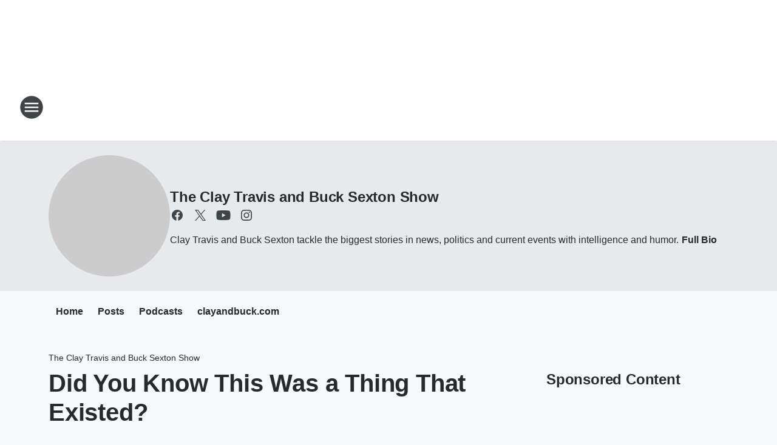

--- FILE ---
content_type: text/html; charset=utf-8
request_url: https://freedom937.iheart.com/featured/the-clay-travis-and-buck-sexton-show/content/2023-01-23-clay-travis-and-buck-sexton-did-you-know-this-was-a-thing-that-existed/
body_size: 72920
content:
<!DOCTYPE html>
        <html lang="en" dir="ltr">
            <head>
                <meta charset="UTF-8">
                <meta name="viewport" content="width=device-width, initial-scale=1.0">
                
                <style>:root{--color-white:#fff;--color-black:#000;--color-red:red;--color-brand-red:#c6002b;--color-brand-grey:#939697;--palette-red-600:#c6002b;--palette-red-500:#cd212e;--palette-red-400:#e22c3a;--palette-red-300:#f4747c;--palette-red-200:#f79096;--palette-red-100:#f4adb1;--palette-orange-600:#fb6825;--palette-orange-500:#fc833e;--palette-orange-400:#fc9e65;--palette-orange-300:#fdb990;--palette-orange-200:#fdd5bb;--palette-orange-100:#fef1e8;--palette-yellow-600:#fcba38;--palette-yellow-500:#fdc64c;--palette-yellow-400:#fdd36f;--palette-yellow-300:#fddf96;--palette-yellow-200:#feecbf;--palette-yellow-100:#fff8e9;--palette-green-600:#46815a;--palette-green-500:#62aa7b;--palette-green-400:#78d297;--palette-green-300:#8bdea7;--palette-green-200:#9ce2b4;--palette-green-100:#ace7c0;--palette-blue-600:#0055b7;--palette-blue-500:#509da7;--palette-blue-400:#60bac6;--palette-blue-300:#68c8d5;--palette-blue-200:#84dae5;--palette-blue-100:#a3e2eb;--palette-purple-600:#793cb7;--palette-purple-500:#8d5bcd;--palette-purple-400:#a071dc;--palette-purple-300:#a586e5;--palette-purple-200:#b895f2;--palette-purple-100:#c7a3f5;--palette-grey-600:#27292d;--palette-grey-600-rgb:39,41,45;--palette-grey-500:#3f4447;--palette-grey-500-rgb:63,68,71;--palette-grey-400:#717277;--palette-grey-400-rgb:113,114,119;--palette-grey-300:#a9afb2;--palette-grey-300-rgb:169,175,178;--palette-grey-250:#dadfe3;--palette-grey-250-rgb:218,223,227;--palette-grey-200:#e6eaed;--palette-grey-200-rgb:230,234,237;--palette-grey-150:#edf1f3;--palette-grey-150-rgb:237,241,243;--palette-grey-100:#f6f8f9;--palette-grey-100-rgb:246,248,249;--accent-color:var(--palette-grey-600);--station-accent-background:var(--palette-grey-600);--station-accent-background-overlay:var(--accent-color);--station-accent-foreground:var(--color-white);--station-font-family:"Segoe UI",Helvetica,Arial,sans-serif,"Apple Color Emoji","Segoe UI Emoji","Segoe UI Symbol";--body-bgcolor:var(--palette-grey-100);--body-font-family:var(--station-font-family);--body-font-size:1.6rem;--body-font-size-2:1.4rem;--body-text-color:var(--palette-grey-600);--secondary-text-color:var(--palette-grey-500);--caption-text-color:var(--palette-grey-400);--default-link-color:var(--palette-grey-600);--default-link-hover-color:var(--palette-grey-500);--station-link-color:var(--accent-color);--station-link-hover-color:var(--default-link-hover-color);--content-min-width:90rem;--content-max-width:128rem;--grid-vertical-spacing:3.2rem;--base-grid-gap:1.6rem;--region-row-gap:var(--grid-vertical-spacing);--grid-gutter-width:1.6rem;--front-matter-grid-column:2;--two-column-grid-template-columns:var(--grid-gutter-width) minmax(28.8rem,1fr) var(--grid-gutter-width);--full-width-grid-template-columns:1fr;--full-width-grid-block-template-columns:var(--grid-gutter-width) minmax(28.8rem,1fr) var(--grid-gutter-width);--site-theme-overlay-opacity:0.25;--site-theme-foreground-color:var(--palette-grey-500);--site-theme-foreground-hover-color:var(--palette-grey-400);--site-theme-background-color:var(--color-white);--text-highlight-background:var(--color-black);--text-highlight-foreground:var(--color-white);--alert-background-color:var(--palette-blue-600);--alert-foreground-color:var(--color-white);--browser-checker-bg-color:var(--palette-grey-400);--browser-checker-text-color:var(--color-black);--eyebrow-text-color:var(--palette-grey-600);--byline-text-color:var(--palette-grey-600);--button-background:var(--palette-grey-600);--button-foreground:var(--color-white);--button-border:none;--button-padding:1.5rem 2.4rem;--button-radius:99.9rem;--button-font-size:1.5rem;--button-font-weight:600;--button-line-height:2rem;--button-shadow:0 0.1rem 0.3rem rgba(0,0,0,.15);--button-hover-background:var(--palette-grey-500);--button-hover-foreground:var(--color-white);--button-hover-shadow:0 0.3rem 0.5rem rgba(0,0,0,.15);--button-hover-border:var(--button-border);--button-active-background:var(--button-background);--button-active-foreground:var(--button-foreground);--button-active-shadow:var(--button-shadow);--button-active-border:var(--button-border);--button-disabled-background:var(--palette-grey-250);--button-disabled-foreground:var(--palette-grey-300);--button-disabled-shadow:none;--button-disabled-border:var(--button-border);--button-secondary-background:transparent;--button-secondary-foreground:var(--palette-grey-600);--button-secondary-border:0.1rem solid var(--palette-grey-600);--button-secondary-hover-background:var(--palette-grey-150);--button-secondary-hover-foreground:var(--button-secondary-foreground);--button-secondary-hover-border:var(--button-secondary-border);--button-secondary-active-background:var(--palette-grey-600);--button-secondary-active-foreground:var(--color-white);--button-secondary-active-border:var(--button-secondary-border);--button-customized-foreground:var(--body-text-color);--button-customized-background:transparent;--button-customized-hover-foreground:var(--body-text-color);--button-customized-hover-background:transparent;--block-theme-foreground-color:var(--body-text-color);--block-theme-background-color:var(--palette-grey-200);--block-theme-background-overlay:transparent;--heading-vertical-margin:2.4rem;--card-heading-color:var(--palette-grey-600);--card-bg-color:var(--color-white);--card-text-primary-color:var(--palette-grey-600);--card-text-secondary-color:var(--palette-grey-500);--tabs-text-default-color:var(--palette-grey-500);--tabs-text-active-color:var(--palette-grey-600);--fader-bg-color:var(--palette-grey-200);--fader-width:3.2rem;--fader-gradient:linear-gradient(to right,rgba(var(--palette-grey-200-rgb),0) 0%,var(--palette-grey-200) 90%);--viewmore-text-color:var(--palette-grey-600);--heading-text-color:var(--body-text-color);--container-max-width:128rem;--container-horizontal-margin:1.6rem;--container-block-vertical-margin:1.6rem;--container-width:calc(100vw - var(--container-horizontal-margin)*2);--container-block-width:var(--container-width);--navigation-zindex:999;--playerbar-zindex:9;--legalnotice-zindex:10;--modal-zindex:1000;--heading-font-weight:900;--heading-margin-default:0;--heading-1-font-size:3.2rem;--heading-1-line-height:3.6rem;--heading-2-font-size:2.4rem;--heading-2-line-height:2.8rem;--heading-3-font-size:2.4rem;--heading-3-line-height:2.8rem;--heading-4-font-size:1.8rem;--heading-4-line-height:2.2rem;--heading-5-font-size:1.6rem;--heading-5-line-height:2rem;--heading-6-font-size:1.4rem;--heading-6-line-height:1.6rem;--elevation-1:0 0.1rem 0.3rem rgba(0,0,0,.15);--elevation-4:0 0.3rem 0.5rem rgba(0,0,0,.15);--elevation-6:0 0.5rem 0.8rem rgba(0,0,0,.15);--elevation-8:0 0.8rem 2.4rem rgba(0,0,0,.15);--elevation-up:0 -0.1rem 0.3rem -0.3rem #000;--elevation-down:0 0.1rem 0.3rem -0.3rem #000;--weather-icon-color:var(--color-white);--arrow-icon-color:var(--color-white);--icon-default-width:2.4rem;--icon-default-height:2.4rem;--icon-primary-color:var(--palette-grey-500);--icon-secondary-color:var(--color-white);--icon-primary-hover-color:var(--palette-grey-400);--icon-secondary-hover-color:var(--color-white);--search-input-foreground:var(--palette-grey-600);--search-input-background:transparent;--search-container-background:var(--color-white);--search-input-placeholder:var(--palette-grey-400);--template-grid-height:100%}@media screen and (min-width:768px){:root{--max-gutter:calc((100% - var(--container-max-width))/2);--grid-gutter-width:minmax(2rem,var(--max-gutter));--base-grid-gap:3.2rem;--two-column-grid-template-columns:var(--grid-gutter-width) minmax(32rem,60rem) minmax(32rem,38rem) var(--grid-gutter-width)}}@media screen and (min-width:1060px){:root{--grid-gutter-width:minmax(8rem,var(--max-gutter));--two-column-grid-template-columns:var(--grid-gutter-width) minmax(52rem,90rem) 38rem var(--grid-gutter-width);--full-width-grid-block-template-columns:var(--grid-gutter-width) minmax(90rem,1fr) var(--grid-gutter-width);--container-horizontal-margin:8rem;--container-block-vertical-margin:3.2rem;--heading-1-font-size:4rem;--heading-1-line-height:4.8rem;--heading-2-font-size:3.2rem;--heading-2-line-height:3.6rem}}body.theme-night{--site-theme-foreground-color:var(--palette-grey-100);--site-theme-foreground-hover-color:var(--palette-grey-300);--site-theme-background-color:var(--color-black);--alert-background-color:var(--color-white);--alert-foreground-color:var(--color-black);--search-input-foreground:var(--site-theme-foreground-color);--search-container-background:var(--site-theme-background-color);--search-input-placeholder:var(--site-theme-foreground-hover-color);--station-accent-background:var(--color-white);--station-accent-background-overlay:var(--accent-color);--station-accent-foreground:var(--color-black);--block-theme-background-color:var(--palette-grey-600);--block-theme-background-overlay:var(--accent-color);--block-theme-foreground-color:var(--color-white)}body.theme-night .themed-block{--tabs-text-default-color:var(--palette-grey-100);--tabs-text-active-color:var(--palette-grey-200);--card-text-primary-color:var(--block-theme-foreground-color);--card-text-secondary-color:var(--block-theme-foreground-color);--viewmore-text-color:var(--block-theme-foreground-color);--icon-primary-color:var(--block-theme-foreground-color);--heading-text-color:var(--block-theme-foreground-color);--default-link-color:var(--block-theme-foreground-color);--body-text-color:var(--block-theme-foreground-color);--fader-gradient:none;--eyebrow-text-color:var(--block-theme-foreground-color);--button-background:var(--color-white);--button-foreground:var(--palette-grey-600);--button-border:none;--button-hover-background:var(--palette-grey-100);--button-hover-foreground:var(--palette-grey-600);--button-active-background:var(--button-hover-background);--button-active-foreground:var(--button-hover-foreground);--button-disabled-background:var(--palette-grey-400);--button-disabled-foreground:var(--palette-grey-300);--button-secondary-background:transparent;--button-secondary-foreground:var(--color-white);--button-secondary-border:0.1rem solid var(--palette-grey-100);--button-secondary-hover-background:var(--palette-grey-100);--button-secondary-hover-foreground:var(--palette-grey-600);--button-secondary-hover-border:var(--button-secondary-border);--button-secondary-active-background:var(--color-white);--button-secondary-active-foreground:var(--palette-grey-600);--button-secondary-active-border:var(--button-secondary-border)}body.template-coast{--accent-color:var(--palette-grey-100);--body-bgcolor:var(--color-black);--body-text-color:var(--color-white);--card-heading-color:var(--color-white);--card-bg-color:transparent;--card-text-primary-color:var(--color-white);--card-text-secondary-color:var(--palette-grey-100);--heading-text-color:var(--body-text-color);--tabs-text-default-color:var(--color-white);--tabs-text-active-color:var(--palette-grey-100);--button-customized-foreground:var(--default-link-color);--button-customized-hover-foreground:var(--default-link-hover-color)}.card-title{font-size:var(--heading-4-font-size);font-weight:var(--heading-font-weight);line-height:var(--heading-4-line-height)}.alerts:not(:empty),.themed-block{background-color:var(--block-theme-background-color);max-width:none;position:relative}.theme-night .alerts:not(:empty)>*,.theme-night .themed-block>*{position:relative;z-index:1}.theme-night .alerts:not(:empty):before,.theme-night .themed-block:before{background-color:var(--block-theme-background-overlay);content:"";display:inline-flex;height:100%;left:0;opacity:var(--site-theme-overlay-opacity);position:absolute;top:0;width:100%;z-index:0}.subheading{color:var(--secondary-text-color)}.caption{color:var(--caption-text-color)}.scroll-blocker{background-color:rgba(0,0,0,.7);height:100vh;left:0;opacity:0;position:fixed;top:0;transition:visibility 0s ease-in-out,opacity .3s;visibility:hidden;width:100%;z-index:10}.no-content{display:none}.hidden{display:none!important}.search-button{background-color:transparent;border:none;cursor:pointer;line-height:0;margin:0;padding:0}.search-button svg .primary-path{fill:var(--icon-primary-color)}.search-button:active svg .primary-path,.search-button:hover svg .primary-path{fill:var(--icon-primary-hover-color)}.text-default{color:var(--palette-grey-500)}.text-headline{color:var(--palette-grey-600)}.text-caption{color:var(--palette-grey-400)}.text-on-dark{color:#fff}.text-on-light{color:var(--palette-grey-500)}.text-inactive{color:var(--palette-grey-300)}.text-link{color:var(--palette-red-400)}.bg-default{background-color:var(--palette-grey-100)}.bg-light{background-color:#fff}.bg-dark{background-color:var(--palette-grey-600)}.bg-inactive{background-color:var(--palette-grey-300)}.bg-selected{background-color:var(--palette-red-400)}.border-default{border-color:var(--palette-grey-300)}.border-neutral-light{border-color:var(--palette-grey-200)}.border-neutral-dark{border-color:var(--palette-grey-400)}.border-dark{border-color:var(--palette-grey-500)}.card{box-shadow:var(--elevation-1)}.card:hover{box-shadow:var(--elevation-4)}.menu{box-shadow:var(--elevation-6)}.dialog{box-shadow:var(--elevation-8)}.elevation-01,.navigation-bar{box-shadow:var(--elevation-1)}.elevation-01,.elevation-04{border-radius:.6rem}.elevation-04{box-shadow:var(--elevation-4)}.elevation-06{border-radius:.6rem;box-shadow:var(--elevation-6)}.elevation-08{border-radius:.6rem;box-shadow:var(--elevation-8)}.elevation-up{border-radius:.6rem;box-shadow:var(--elevation-up)}.img-responsive{height:auto;max-width:100%}.warning-text{background:var(--palette-yellow-300);border-radius:.6rem;box-shadow:0 .4rem .4rem rgba(0,0,0,.1);color:var(--palette-grey-600);display:flex;font-size:1.6rem;font-weight:400;gap:.8rem;padding:1.6rem;width:100%}.warning-text:before{content:url("data:image/svg+xml;utf8,<svg xmlns='http://www.w3.org/2000/svg' fill='brown'><path d='M11.777.465a.882.882 0 00-1.554 0L.122 18.605C-.224 19.225.208 20 .899 20H21.1c.691 0 1.123-.775.777-1.395L11.777.465zM11 12.5c-.55 0-1-.45-1-1v-4c0-.55.45-1 1-1s1 .45 1 1v4c0 .55-.45 1-1 1zm0 4a1 1 0 110-2 1 1 0 010 2z' /></svg>");display:block;height:2rem;width:2.2rem}.fader{position:relative}.fader:after{background:var(--fader-gradient);content:"";display:inline-block;height:100%;position:absolute;right:-.1rem;top:-.1rem;width:var(--fader-width)}.fader .fade{display:none}.alerts:not(:empty){margin-bottom:-.1rem;padding:2.4rem 0}hr.divider{background-color:var(--palette-grey-300);border:none;height:.1rem;margin:0}hr.dark{background:var(--palette-grey-400)}html{font-size:10px;margin:0;max-width:100vw;padding:0;width:100%}html *{box-sizing:border-box}@-moz-document url-prefix(){body{font-weight:lighter}}body{background-color:var(--body-bgcolor);color:var(--body-text-color);font-family:var(--body-font-family);font-size:var(--body-font-size);margin:0;overflow:hidden;overflow-anchor:none;padding:0;position:relative;width:100%}body.no-scroll{height:100vh;overflow:hidden}body.no-scroll .scroll-blocker{opacity:1;visibility:visible}a{color:var(--default-link-color)}a.next-page{height:.1rem;visibility:hidden}h1,h2,h3,h4,h5,h6{color:var(--heading-text-color);font-weight:var(--heading-font-weight);margin:var(--heading-margin-default)}h1,h2,h3,h4{letter-spacing:-.02rem}h1{font-size:var(--heading-1-font-size);line-height:var(--heading-1-line-height)}h2{font-size:var(--heading-2-font-size);line-height:var(--heading-2-line-height)}h3{font-size:var(--heading-3-font-size);line-height:var(--heading-3-line-height)}h4{font-size:var(--heading-4-font-size);line-height:var(--heading-4-line-height)}h5{font-size:var(--heading-5-font-size);line-height:var(--heading-5-line-height)}h6{font-size:var(--heading-6-font-size);line-height:var(--heading-6-line-height)}figure{margin:0 auto}[type=email],[type=number],[type=password],input[type=text]{background:#fff;border:.1rem solid #717277;border-radius:.6rem}.tabbed-item:focus{background-color:#ff0!important;outline:.2rem dashed red!important}button{font-family:var(--body-font-family)}svg .primary-path{fill:var(--icon-primary-color)}svg .secondary-path{fill:var(--icon-secondary-color)}::selection{background-color:var(--text-highlight-background);color:var(--text-highlight-foreground)}@media print{@page{size:A4 portrait;margin:1cm}::-webkit-scrollbar{display:none}body{background:#fff!important;color:#000;font:13pt Georgia,Times New Roman,Times,serif;line-height:1.3;margin:0}#app{display:block;height:100%;width:auto}h1{font-size:24pt}h2,h3,h4{font-size:14pt;margin-top:2.5rem}h1,h2,h3,h4,h5,h6{page-break-after:avoid}a,blockquote,h1,h2,h3,h4,h5,h6,img,p{page-break-inside:avoid}img{page-break-after:avoid}pre,table{page-break-inside:avoid}a,a:link,a:visited{background:transparent;color:#520;font-weight:700;text-align:left;text-decoration:underline}a[href^="#"]{font-weight:400;text-decoration:none}a:after>img,article a[href^="#"]:after{content:""}address,blockquote,dd,dt,li,p{font-size:100%}ol,ul{list-style:square;margin-bottom:20pt;margin-left:18pt}li{line-height:1.6em}.component-site-header{display:block;position:relative}.component-site-header .main-header-items{display:block;width:100%}iframe{height:0!important;line-height:0pt!important;overflow:hidden!important;white-space:nowrap;width:0!important}.component-ad-unit,.component-pushdown,.component-recommendation,.component-social-network-icons,.footer-national-links,.lower-footer-national-links,.nav-toggler,.search-user-container,.share-icons,iframe,nav{display:none}}.component-app{background-color:pink;display:flex;flex-direction:column}.template-grid{display:grid;grid-template-areas:"router-outlet" "player-bar";grid-template-columns:1fr;grid-template-rows:1fr auto;height:100vh;height:var(--template-grid-height);overflow:hidden}.template-grid>.component-routes{grid-area:router-outlet;overflow:auto}.template-grid>.ihr-player-bar{grid-area:player-bar}
/*# sourceMappingURL=local-critical-style.5a54a2ee878d2c1e77ca.css.map*/</style>
                <link rel="preconnect" href="https://static.inferno.iheart.com" data-reactroot=""/><link rel="preconnect" href="https://i.iheart.com" data-reactroot=""/><link rel="preconnect" href="https://webapi.radioedit.iheart.com" data-reactroot=""/><link rel="preconnect" href="https://us.api.iheart.com" data-reactroot=""/><link rel="preconnect" href="https://https://cdn.cookielaw.org" data-reactroot=""/><link rel="preconnect" href="https://www.iheart.com" data-reactroot=""/><link rel="dns-prefetch" href="https://static.inferno.iheart.com" data-reactroot=""/><link rel="preload" href="https://cdn.cookielaw.org/consent/7d044e9d-e966-4b73-b448-a29d06f71027/otSDKStub.js" as="script" data-reactroot=""/><link rel="preload" href="https://cdn.cookielaw.org/opt-out/otCCPAiab.js" as="script" data-reactroot=""/>
                
                <link data-chunk="bundle" rel="stylesheet" href="https://static.inferno.iheart.com/inferno/styles/bundle.ae0ba735483751a796dd.css">
<link data-chunk="local" rel="stylesheet" href="https://static.inferno.iheart.com/inferno/styles/local.bc06f128f534d4a5d747.css">
<link data-chunk="microsite-MicrositeHeader-component" rel="stylesheet" href="https://static.inferno.iheart.com/inferno/styles/microsite-MicrositeHeader-component.780a6e13066902c1f710.css">
<link data-chunk="microsite-MicrositeMenu-component" rel="stylesheet" href="https://static.inferno.iheart.com/inferno/styles/microsite-MicrositeMenu-component.809d23021acde53612aa.css">
<link data-chunk="FrontMatter-component" rel="stylesheet" href="https://static.inferno.iheart.com/inferno/styles/FrontMatter-component.2085be03ea772e448ffc.css">
<link data-chunk="Heading-component" rel="stylesheet" href="https://static.inferno.iheart.com/inferno/styles/Heading-component.d79a5c95e6ef67a97bca.css">
<link data-chunk="HtmlEmbedLegacy-component" rel="stylesheet" href="https://static.inferno.iheart.com/inferno/styles/HtmlEmbedLegacy-component.b4b15f07245686764032.css">
<link data-chunk="ContentFooter-component" rel="stylesheet" href="https://static.inferno.iheart.com/inferno/styles/ContentFooter-component.7ea91bf7ec559f99616e.css">
<link data-chunk="core-page-blocks-recommendation-Recommendation-component" rel="stylesheet" href="https://static.inferno.iheart.com/inferno/styles/core-page-blocks-recommendation-Recommendation-component.2fbf0f823711108d2479.css">
<link data-chunk="core-page-blocks-datasource-DatasourceLoader-component" rel="stylesheet" href="https://static.inferno.iheart.com/inferno/styles/core-page-blocks-datasource-DatasourceLoader-component.ed118ca85e0cefc658b6.css">
<link data-chunk="components-Eyebrow-component" rel="stylesheet" href="https://static.inferno.iheart.com/inferno/styles/Eyebrow-component.23e83d8b8cab22ea99d6.css">
                <style data-reactroot="">:root {
        --station-font-family: "Roboto","Segoe UI",Helvetica,Arial,sans-serif,"Apple Color Emoji","Segoe UI Emoji","Segoe UI Symbol";
        --gradient-start: hsl(357,74.9%,38.6%);
        --gradient-stop: hsl(357,74.9%,32.6%);
        
                --accent-color: #e02730;
            
        
             --darkFooterColor: hsl(357,74.9%,36.6%);
             
        --premiere-footer-dark-color:var(--darkFooterColor);
    }</style>
                
                <title data-rh="true">Did You Know This Was a Thing That Existed? | Freedom 93.7 | The Clay Travis and Buck Sexton Show</title>
                <link data-rh="true" rel="shortcut icon" type="" title="" href="https://i.iheart.com/v3/re/assets.brands/5e6a4dec4b5295736a8f19f6?ops=gravity(%22center%22),contain(32,32),quality(65)"/><link data-rh="true" rel="apple-touch-icon" type="" title="" href="https://i.iheart.com/v3/re/assets.brands/5e6a4dec4b5295736a8f19f6?ops=new(),flood(%22white%22),swap(),merge(%22over%22),gravity(%22center%22),contain(167,167),quality(80),format(%22png%22)"/><link data-rh="true" rel="image_src" type="" title="" href="https://www.clayandbuck.com/wp-content/uploads/2023/01/FT-860-x-380-012323-Power-Slap.jpg"/><link data-rh="true" rel="canonical" type="" title="" href="https://www.clayandbuck.com/did-you-know-this-was-a-thing-that-existed/"/>
                <meta data-rh="true" property="og:locale" content="en_us"/><meta data-rh="true" name="msapplication-TileColor" content="#fff"/><meta data-rh="true" name="msvalidate.01" content="E98E323249F89ACF6294F958692E230B"/><meta data-rh="true" name="format-detection" content="telephone=no"/><meta data-rh="true" name="theme-color" content="#e02730"/><meta data-rh="true" property="og:title" content="Did You Know This Was a Thing That Existed? | Freedom 93.7 | The Clay Travis and Buck Sexton Show"/><meta data-rh="true" property="twitter:title" content="Did You Know This Was a Thing That Existed? | Freedom 93.7 | The Clay Travis and Buck Sexton Show"/><meta data-rh="true" itemprop="name" content="Did You Know This Was a Thing That Existed? | Freedom 93.7 | The Clay Travis and Buck Sexton Show"/><meta data-rh="true" name="description" content="Now in the Wide World of Sports: The thrill of victory and the agony of de slap."/><meta data-rh="true" property="og:description" content="Now in the Wide World of Sports: The thrill of victory and the agony of de slap."/><meta data-rh="true" property="twitter:description" content="Now in the Wide World of Sports: The thrill of victory and the agony of de slap."/><meta data-rh="true" itemprop="description" content="Now in the Wide World of Sports: The thrill of victory and the agony of de slap."/><meta data-rh="true" name="keywords" content="freedom, freedom937, freedom 937, freedom AM 760, freedom 937 FM, Freedom Real News, Freedom Real Talk, Freedom 937 Real News, Freedom 937 Real Talk, news talk, news talk denver, denver news, denver news talk, talk radio, talk radio denver"/><meta data-rh="true" property="og:url" content="https://freedom937.iheart.com/featured/the-clay-travis-and-buck-sexton-show/content/2023-01-23-clay-travis-and-buck-sexton-did-you-know-this-was-a-thing-that-existed/"/><meta data-rh="true" property="twitter:url" content="https://freedom937.iheart.com/featured/the-clay-travis-and-buck-sexton-show/content/2023-01-23-clay-travis-and-buck-sexton-did-you-know-this-was-a-thing-that-existed/"/><meta data-rh="true" itemprop="url" content="https://freedom937.iheart.com/featured/the-clay-travis-and-buck-sexton-show/content/2023-01-23-clay-travis-and-buck-sexton-did-you-know-this-was-a-thing-that-existed/"/><meta data-rh="true" name="thumbnail" content="https://www.clayandbuck.com/wp-content/uploads/2023/01/FT-860-x-380-012323-Power-Slap.jpg"/><meta data-rh="true" property="og:image" content="https://www.clayandbuck.com/wp-content/uploads/2023/01/FT-860-x-380-012323-Power-Slap.jpg"/><meta data-rh="true" property="og:image:width" content="1200"/><meta data-rh="true" property="og:image:height" content="675"/><meta data-rh="true" property="twitter:image" content="https://www.clayandbuck.com/wp-content/uploads/2023/01/FT-860-x-380-012323-Power-Slap.jpg"/><meta data-rh="true" itemprop="image" content="https://www.clayandbuck.com/wp-content/uploads/2023/01/FT-860-x-380-012323-Power-Slap.jpg"/><meta data-rh="true" name="msapplication-TileImage" content="https://www.clayandbuck.com/wp-content/uploads/2023/01/FT-860-x-380-012323-Power-Slap.jpg"/><meta data-rh="true" property="twitter:card" content="summary_large_image"/><meta data-rh="true" property="twitter:site" content="@clayandbuck"/><meta data-rh="true" property="twitter:creator" content="@clayandbuck"/><meta data-rh="true" property="twitter:domain" content="news.iheart.com"/><meta data-rh="true" property="og:site_name" content="The Clay Travis and Buck Sexton Show"/><meta data-rh="true" name="application-name" content="Freedom 93.7"/><meta data-rh="true" property="fb:app_id" content="121897277851831"/><meta data-rh="true" name="google-site-verification" content="p2FWrUKxtwBmQgHV4CjD80oKdZZBjmMNByoWvZMsYso"/><meta data-rh="true" property="twitter:tile:image:alt" content="Now in the Wide World of Sports: The thrill of victory and the agony of de slap."/><meta data-rh="true" property="twitter::tile:image" content="https://www.clayandbuck.com/wp-content/uploads/2023/01/FT-860-x-380-012323-Power-Slap.jpg"/><meta data-rh="true" property="og:type" content="article"/><meta data-rh="true" property="twitter:tile:template:testing" content="1"/><meta data-rh="true" name="robots" content="max-image-preview:large"/>
                
            </head>
            <body class="theme-light template-default">
                <div id="app"><div class="component-template template-grid" data-reactroot=""><div class="component-routes"><div class="component-pushdown"><div tabindex="-1" class="component-ad-unit lazy-load" data-position="3330" data-split="50" id="dfp-ad-3330-ad:top-leaderboard"></div></div><header class="component-site-header"><section class="main-header-items"><button aria-label="Open Site Navigation" class="nav-toggler" tabindex="0"><svg tabindex="-1" focusable="false" class="svg-icon icon-hamburger" width="32px" height="32px" viewBox="0 0 32 32" fill="none" xmlns="http://www.w3.org/2000/svg"><circle cx="16" cy="16" r="15" fill="none" stroke="none" stroke-width="2"></circle><path fill-rule="evenodd" clip-rule="evenodd" tabindex="-1" class="primary-path" fill="none" d="M7 22h18v-2H7v2zm0-5h18v-2H7v2zm0-7v2h18v-2H7z"></path></svg></button><nav class="" tabindex="-1" aria-hidden="true" aria-label="Primary Site Navigation" id="component-site-nav"><header class="navbar-header"><figure class="component-station-logo"><a aria-label="Station Link" tabindex="0" href="/"><img src="https://i.iheart.com/v3/re/assets.brands/5d2c8acb46c5ecf668dc98ee?ops=gravity(%22center%22),contain(180,60)&amp;quality=80" data-src="https://i.iheart.com/v3/re/assets.brands/5d2c8acb46c5ecf668dc98ee?ops=gravity(%22center%22),contain(180,60)&amp;quality=80" data-srcset="https://i.iheart.com/v3/re/assets.brands/5d2c8acb46c5ecf668dc98ee?ops=gravity(%22center%22),contain(180,60)&amp;quality=80 1x,https://i.iheart.com/v3/re/assets.brands/5d2c8acb46c5ecf668dc98ee?ops=gravity(%22center%22),contain(360,120)&amp;quality=80 2x" sizes="" alt="Freedom 93.7 - Real News. Real Talk." class="lazyload" srcSet="https://i.iheart.com/v3/re/assets.brands/5d2c8acb46c5ecf668dc98ee?ops=gravity(%22center%22),contain(180,60)&amp;quality=80 1x,https://i.iheart.com/v3/re/assets.brands/5d2c8acb46c5ecf668dc98ee?ops=gravity(%22center%22),contain(360,120)&amp;quality=80 2x" width="180" height="60"/></a></figure><button class="CloseButton-module_close_4S+oa undefined" aria-label="Close Site Navigation" tabindex="0"><svg class="svg-icon icon-close" focusable="false" tabindex="-1" aria-hidden="true" width="24" height="24" viewBox="0 0 24 24" fill="none" xmlns="http://www.w3.org/2000/svg"><path aria-hidden="true" focusable="false" tabindex="-1" class="primary-path" d="M18.3 5.70997C17.91 5.31997 17.28 5.31997 16.89 5.70997L12 10.59L7.10997 5.69997C6.71997 5.30997 6.08997 5.30997 5.69997 5.69997C5.30997 6.08997 5.30997 6.71997 5.69997 7.10997L10.59 12L5.69997 16.89C5.30997 17.28 5.30997 17.91 5.69997 18.3C6.08997 18.69 6.71997 18.69 7.10997 18.3L12 13.41L16.89 18.3C17.28 18.69 17.91 18.69 18.3 18.3C18.69 17.91 18.69 17.28 18.3 16.89L13.41 12L18.3 7.10997C18.68 6.72997 18.68 6.08997 18.3 5.70997Z" fill="#3F4447"></path></svg></button></header><hr class="divider"/><section class="nav-inner-wrapper"><ul style="max-height:calc(100vh - 100px)" class="menu-container main-nav"><li class="menu-top-label"><button aria-label="Listen" class="button-text" tabindex="0"><span class="menu-label">Listen</span></button></li><li data-testid="menu-top-label" class="menu-top-label menu-toggler"><button aria-label="Toggle Menu for On-Air" class="button-text" tabindex="0"><span class="menu-label">On-Air</span><svg tabindex="-1" focusable="false" class="svg-icon icon-expand" width="24" height="24" viewBox="0 0 24 24" fill="none" xmlns="http://www.w3.org/2000/svg"><path class="primary-path" tabindex="-1" d="M15.88 9.29006L12 13.1701L8.11998 9.29006C7.72998 8.90006 7.09998 8.90006 6.70998 9.29006C6.31998 9.68006 6.31998 10.3101 6.70998 10.7001L11.3 15.2901C11.69 15.6801 12.32 15.6801 12.71 15.2901L17.3 10.7001C17.69 10.3101 17.69 9.68006 17.3 9.29006C16.91 8.91006 16.27 8.90006 15.88 9.29006Z"></path></svg></button><ul class="submenu-container" aria-hidden="true"><li><a aria-label="On-Air Schedule" tabindex="0" href="/schedule/">On-Air Schedule</a></li><li><a href="#" target="_self" aria-label="WEEKDAY SHOWS">WEEKDAY SHOWS</a></li><li><a aria-label="- Glenn Beck" tabindex="0" href="/featured/glenn-beck/">- Glenn Beck</a></li><li><a aria-label="- Clay Travis &amp; Buck Sexton" tabindex="0" href="/featured/the-clay-travis-and-buck-sexton-show/">- Clay Travis &amp; Buck Sexton</a></li><li><a aria-label="- Sean Hannity" tabindex="0" href="/featured/the-sean-hannity-show/">- Sean Hannity</a></li><li><a aria-label="- Jesse Kelly" tabindex="0" href="/featured/the-jesse-kelly-show/">- Jesse Kelly</a></li><li><a aria-label="- Dave Ramsey" tabindex="0" href="/featured/the-ramsey-show/">- Dave Ramsey</a></li><li><a href="https://www.iheart.com/podcast/263-the-ken-coleman-show-30501031/" target="_blank" rel="noopener" aria-label="- Ken Coleman">- Ken Coleman</a></li><li><a aria-label="- George Noory" tabindex="0" href="/featured/coast-to-coast-am/">- George Noory</a></li><li><a href="https://www.iheart.com/podcast/256-the-fox-news-rundown-31090295/" target="_blank" rel="noopener" aria-label="- The Fox News Rundown">- The Fox News Rundown</a></li><li><a href="#" target="_self" aria-label="WEEKEND SHOWS">WEEKEND SHOWS</a></li><li><a href="http://www.amazingamericans.org/" target="_blank" rel="noopener" aria-label="- Amazing Americans with Jerry Schemmel">- Amazing Americans with Jerry Schemmel</a></li><li><a aria-label="- Long Term Care Radio" tabindex="0" href="/featured/long-term-care-radio-with-brian-ott/">- Long Term Care Radio</a></li><li><a aria-label="- The Trading Group Show" tabindex="0" href="/featured/trading-group/">- The Trading Group Show</a></li><li><a aria-label="The Weekend" tabindex="0" href="/featured/the-weekend/">The Weekend</a></li><li><a aria-label="- Taxes Saved" tabindex="0" href="/featured/taxes-saved/">- Taxes Saved</a></li><li><a aria-label="- Retirement &amp; Income Radio" tabindex="0" href="/featured/retirement-income-radio/">- Retirement &amp; Income Radio</a></li><li><a href="https://lifestylesunlimited.com/category/radio_shows/" target="_blank" rel="noopener" aria-label="- The Del Walmsley Radio Show">- The Del Walmsley Radio Show</a></li><li><a aria-label="- Your Money, Your Retirement" tabindex="0" href="/featured/your-money-your-retirement-with-linda-gardner/">- Your Money, Your Retirement</a></li></ul></li><li data-testid="menu-top-label" class="menu-top-label menu-toggler"><button aria-label="Toggle Menu for Our Podcasts" class="button-text" tabindex="0"><span class="menu-label">Our Podcasts</span><svg tabindex="-1" focusable="false" class="svg-icon icon-expand" width="24" height="24" viewBox="0 0 24 24" fill="none" xmlns="http://www.w3.org/2000/svg"><path class="primary-path" tabindex="-1" d="M15.88 9.29006L12 13.1701L8.11998 9.29006C7.72998 8.90006 7.09998 8.90006 6.70998 9.29006C6.31998 9.68006 6.31998 10.3101 6.70998 10.7001L11.3 15.2901C11.69 15.6801 12.32 15.6801 12.71 15.2901L17.3 10.7001C17.69 10.3101 17.69 9.68006 17.3 9.29006C16.91 8.91006 16.27 8.90006 15.88 9.29006Z"></path></svg></button><ul class="submenu-container" aria-hidden="true"><li><a href="https://www.iheart.com/podcast/1248-the-weekend-with-michael-100406123/" target="_self" aria-label="The Weekend with Michael Brown">The Weekend with Michael Brown</a></li></ul></li><li data-testid="menu-top-label" class="menu-top-label menu-toggler"><button aria-label="Toggle Menu for News" class="button-text" tabindex="0"><span class="menu-label">News</span><svg tabindex="-1" focusable="false" class="svg-icon icon-expand" width="24" height="24" viewBox="0 0 24 24" fill="none" xmlns="http://www.w3.org/2000/svg"><path class="primary-path" tabindex="-1" d="M15.88 9.29006L12 13.1701L8.11998 9.29006C7.72998 8.90006 7.09998 8.90006 6.70998 9.29006C6.31998 9.68006 6.31998 10.3101 6.70998 10.7001L11.3 15.2901C11.69 15.6801 12.32 15.6801 12.71 15.2901L17.3 10.7001C17.69 10.3101 17.69 9.68006 17.3 9.29006C16.91 8.91006 16.27 8.90006 15.88 9.29006Z"></path></svg></button><ul class="submenu-container" aria-hidden="true"><li><a aria-label="Local News" tabindex="0" href="/featured/colorado-news/">Local News</a></li><li><a aria-label="National News" tabindex="0" href="/topic/national-news/">National News</a></li><li><a aria-label="Traffic Conditions" tabindex="0" href="/traffic/">Traffic Conditions</a></li><li><a href="https://kdvr.com/weather/" target="_blank" rel="noopener" aria-label="FOX31 Pinpoint Weather">FOX31 Pinpoint Weather</a></li></ul></li><li data-testid="menu-top-label" class="menu-top-label menu-toggler"><button aria-label="Toggle Menu for Info" class="button-text" tabindex="0"><span class="menu-label">Info</span><svg tabindex="-1" focusable="false" class="svg-icon icon-expand" width="24" height="24" viewBox="0 0 24 24" fill="none" xmlns="http://www.w3.org/2000/svg"><path class="primary-path" tabindex="-1" d="M15.88 9.29006L12 13.1701L8.11998 9.29006C7.72998 8.90006 7.09998 8.90006 6.70998 9.29006C6.31998 9.68006 6.31998 10.3101 6.70998 10.7001L11.3 15.2901C11.69 15.6801 12.32 15.6801 12.71 15.2901L17.3 10.7001C17.69 10.3101 17.69 9.68006 17.3 9.29006C16.91 8.91006 16.27 8.90006 15.88 9.29006Z"></path></svg></button><ul class="submenu-container" aria-hidden="true"><li><a aria-label="Listen on your Smart Speaker" tabindex="0" href="/amazon-alexa-and-google-home/">Listen on your Smart Speaker</a></li><li><a aria-label="iHeartRadio App " tabindex="0" href="/apps/">iHeartRadio App </a></li><li><a aria-label="Receive our Newsletter" tabindex="0" href="/newsletter/">Receive our Newsletter</a></li><li><a aria-label="Advertise on Freedom 93.7" tabindex="0" href="/advertise/">Advertise on Freedom 93.7</a></li><li><a href="https://www.facebook.com/Freedom937/" target="_blank" rel="noopener" aria-label="Facebook">Facebook</a></li><li><a href="https://twitter.com/Freedom937FM" target="_blank" rel="noopener" aria-label="Twitter">Twitter</a></li><li><a aria-label="Calendar" tabindex="0" href="/calendar/">Calendar</a></li></ul></li><li class="menu-top-label menu-toggler"><button aria-label="Toggle Menu for Contests &amp; Promotions" class="button-text" tabindex="0"><span class="menu-label">Contests &amp; Promotions</span><svg tabindex="-1" focusable="false" class="svg-icon icon-expand" width="24" height="24" viewBox="0 0 24 24" fill="none" xmlns="http://www.w3.org/2000/svg"><path class="primary-path" tabindex="-1" d="M15.88 9.29006L12 13.1701L8.11998 9.29006C7.72998 8.90006 7.09998 8.90006 6.70998 9.29006C6.31998 9.68006 6.31998 10.3101 6.70998 10.7001L11.3 15.2901C11.69 15.6801 12.32 15.6801 12.71 15.2901L17.3 10.7001C17.69 10.3101 17.69 9.68006 17.3 9.29006C16.91 8.91006 16.27 8.90006 15.88 9.29006Z"></path></svg></button><ul class="submenu-container" aria-hidden="true"><li><a href="https://www.donorschoose.org/iheartradio" target="_blank" rel="noopener" aria-label="Give Your Favorite Teacher A Chance To Win $5,000 In Classroom Supplies!">Give Your Favorite Teacher A Chance To Win $5,000 In Classroom Supplies!</a></li><li><a href="https://www.iheartradiobroadway.com/featured/iheart-amda/" target="_blank" rel="noopener" aria-label="Win A Full-Tuition Scholarship To AMDA College Of The Performing Arts!">Win A Full-Tuition Scholarship To AMDA College Of The Performing Arts!</a></li><li><a aria-label="Listen to Win $1,000" tabindex="0" href="/promotions/listen-to-win-1000-1844015/">Listen to Win $1,000</a></li><li><a aria-label="All Contests &amp; Promotions" tabindex="0" href="/promotions/">All Contests &amp; Promotions</a></li><li><a aria-label="Contest Rules" tabindex="0" href="/rules/">Contest Rules</a></li></ul></li><li class="menu-top-label"><a tabindex="0" href="/contact/">Contact</a></li><li class="menu-top-label"><a tabindex="0" href="/newsletter/">Newsletter</a></li><li class="menu-top-label"><a tabindex="0" href="/advertise/">Advertise on Freedom 93.7</a></li><li class="menu-top-label"><a href="tel:1-844-844-iHeart">1-844-844-iHeart</a></li><ul class="component-social-icons"><li class="icon-container"><a href="//www.facebook.com/Freedom937" aria-label="Visit us on facebook" target="_blank" rel="noopener"><svg tabindex="-1" focusable="false" class="svg-icon icon-facebook" width="24" height="24" viewBox="0 0 24 24" xmlns="http://www.w3.org/2000/svg" fill="none"><path class="primary-path" tabindex="-1" d="M21 12C21 7.02891 16.9711 3 12 3C7.02891 3 3 7.02891 3 12C3 16.493 6.29062 20.216 10.5938 20.891V14.6016H8.30859V12H10.5938V10.0172C10.5938 7.76191 11.9367 6.51562 13.9934 6.51562C14.9777 6.51562 16.0078 6.69141 16.0078 6.69141V8.90625H14.8723C13.7543 8.90625 13.4062 9.60059 13.4062 10.3125V12H15.9023L15.5033 14.6016H13.4062V20.891C17.7094 20.216 21 16.493 21 12Z" fill="#27292D"></path><path class="secondary-path" tabindex="-1" d="M15.5033 14.6016L15.9023 12H13.4062V10.3125C13.4062 9.60059 13.7543 8.90625 14.8723 8.90625H16.0078V6.69141C16.0078 6.69141 14.9777 6.51562 13.9934 6.51562C11.9367 6.51562 10.5938 7.76191 10.5938 10.0172V12H8.30859V14.6016H10.5938V20.891C11.0525 20.9631 11.5219 21 12 21C12.4781 21 12.9475 20.9631 13.4062 20.891V14.6016H15.5033Z" fill="white"></path></svg></a></li><li class="icon-container"><a href="//www.x.com/Freedom937FM" aria-label="Visit us on X" target="_blank" rel="noopener"><svg tabindex="-1" focusable="false" class="svg-icon icon-twitter" xmlns="http://www.w3.org/2000/svg" width="24" height="24" viewBox="0 0 24 24" fill="none"><path class="primary-path" d="M13.7124 10.6218L20.4133 3H18.8254L13.0071 9.61788L8.35992 3H3L10.0274 13.0074L3 21H4.58799L10.7324 14.0113L15.6401 21H21L13.7124 10.6218ZM11.5375 13.0956L10.8255 12.0991L5.16017 4.16971H7.59922L12.1712 10.5689L12.8832 11.5655L18.8262 19.8835H16.3871L11.5375 13.0956Z" fill="#27292D"></path></svg></a></li></ul></ul></section><footer class="navbar-footer"><form class="search-form" name="search-form" role="search"><section class="search-container"><input type="search" name="keyword" id="search-input-field-nav" aria-label="search text" placeholder="Search" value="" maxLength="250"/><button class="search-button search-submit" aria-label="Search" type="submit"><svg class="svg-icon icon-search" tabindex="-1" width="32px" height="32px" viewBox="0 0 32 32" focusable="false" fill="none" xmlns="http://www.w3.org/2000/svg"><circle class="outline" cx="16" cy="16" r="15" fill="none" stroke="none" stroke-width="2"></circle><path class="primary-path" fill-rule="evenodd" clip-rule="evenodd" d="M18.457 20.343a7.69 7.69 0 111.929-1.591l4.658 5.434a1.25 1.25 0 11-1.898 1.628l-4.69-5.471zm.829-6.652a4.69 4.69 0 11-9.381 0 4.69 4.69 0 019.38 0z" fill="none"></path></svg></button></section></form></footer></nav><figure class="component-station-logo"><a aria-label="Station Link" tabindex="0" href="/"><img src="https://i.iheart.com/v3/re/assets.brands/5d2c8acb46c5ecf668dc98ee?ops=gravity(%22center%22),contain(180,60)&amp;quality=80" data-src="https://i.iheart.com/v3/re/assets.brands/5d2c8acb46c5ecf668dc98ee?ops=gravity(%22center%22),contain(180,60)&amp;quality=80" data-srcset="https://i.iheart.com/v3/re/assets.brands/5d2c8acb46c5ecf668dc98ee?ops=gravity(%22center%22),contain(180,60)&amp;quality=80 1x,https://i.iheart.com/v3/re/assets.brands/5d2c8acb46c5ecf668dc98ee?ops=gravity(%22center%22),contain(360,120)&amp;quality=80 2x" sizes="" alt="Freedom 93.7 - Real News. Real Talk." class="lazyload" srcSet="https://i.iheart.com/v3/re/assets.brands/5d2c8acb46c5ecf668dc98ee?ops=gravity(%22center%22),contain(180,60)&amp;quality=80 1x,https://i.iheart.com/v3/re/assets.brands/5d2c8acb46c5ecf668dc98ee?ops=gravity(%22center%22),contain(360,120)&amp;quality=80 2x" width="180" height="60"/></a></figure><section class="listen-user-container"><div class="header-user"></div></section></section></header><div class="alerts"></div><div class="component-microsite-header microsite themed-block"><div class="component-container"><figure class="component-live-card microsite-header type-microsite with-thumb"><section class="thumb"><a tabindex="0" href="/featured/the-clay-travis-and-buck-sexton-show/"><img src="https://i.iheart.com/v3/re/new_assets/f79fc341-a979-4863-81b0-eea1ddc6e07b?ops=gravity(&quot;center&quot;),ratio(1,1),fit(190,190),quality(75)" data-src="https://i.iheart.com/v3/re/assets.brands/669ad25e815b9e2bc5d7fa77?ops=gravity(&quot;center&quot;),ratio(1,1),fit(190,190),quality(75)" data-srcset="https://i.iheart.com/v3/re/assets.brands/669ad25e815b9e2bc5d7fa77?ops=gravity(&quot;center&quot;),ratio(1,1),fit(100,100),quality(75) 100w,https://i.iheart.com/v3/re/assets.brands/669ad25e815b9e2bc5d7fa77?ops=gravity(&quot;center&quot;),ratio(1,1),fit(200,200),quality(75) 200w" sizes="(max-width: 767px) 100px,(min-width: 768px) 200px,auto " alt="The Clay Travis and Buck Sexton Show" class="lazyload" srcSet="https://i.iheart.com/v3/re/new_assets/f79fc341-a979-4863-81b0-eea1ddc6e07b?ops=gravity(&quot;center&quot;),ratio(1,1),fit(100,100),quality(75) 100w,https://i.iheart.com/v3/re/new_assets/f79fc341-a979-4863-81b0-eea1ddc6e07b?ops=gravity(&quot;center&quot;),ratio(1,1),fit(200,200),quality(75) 200w" width="100" height="100"/></a></section><figcaption><h2 class="livecard-title"><a tabindex="0" href="/featured/the-clay-travis-and-buck-sexton-show/">The Clay Travis and Buck Sexton Show</a></h2><section class="content"><div><ul class="component-social-icons"><li class="icon-container"><a href="//www.facebook.com/clayandbuck" aria-label="Visit us on facebook" target="_blank" rel="noopener"><svg tabindex="-1" focusable="false" class="svg-icon icon-facebook" width="24" height="24" viewBox="0 0 24 24" xmlns="http://www.w3.org/2000/svg" fill="none"><path class="primary-path" tabindex="-1" d="M21 12C21 7.02891 16.9711 3 12 3C7.02891 3 3 7.02891 3 12C3 16.493 6.29062 20.216 10.5938 20.891V14.6016H8.30859V12H10.5938V10.0172C10.5938 7.76191 11.9367 6.51562 13.9934 6.51562C14.9777 6.51562 16.0078 6.69141 16.0078 6.69141V8.90625H14.8723C13.7543 8.90625 13.4062 9.60059 13.4062 10.3125V12H15.9023L15.5033 14.6016H13.4062V20.891C17.7094 20.216 21 16.493 21 12Z" fill="#27292D"></path><path class="secondary-path" tabindex="-1" d="M15.5033 14.6016L15.9023 12H13.4062V10.3125C13.4062 9.60059 13.7543 8.90625 14.8723 8.90625H16.0078V6.69141C16.0078 6.69141 14.9777 6.51562 13.9934 6.51562C11.9367 6.51562 10.5938 7.76191 10.5938 10.0172V12H8.30859V14.6016H10.5938V20.891C11.0525 20.9631 11.5219 21 12 21C12.4781 21 12.9475 20.9631 13.4062 20.891V14.6016H15.5033Z" fill="white"></path></svg></a></li><li class="icon-container"><a href="//www.x.com/clayandbuck" aria-label="Visit us on X" target="_blank" rel="noopener"><svg tabindex="-1" focusable="false" class="svg-icon icon-twitter" xmlns="http://www.w3.org/2000/svg" width="24" height="24" viewBox="0 0 24 24" fill="none"><path class="primary-path" d="M13.7124 10.6218L20.4133 3H18.8254L13.0071 9.61788L8.35992 3H3L10.0274 13.0074L3 21H4.58799L10.7324 14.0113L15.6401 21H21L13.7124 10.6218ZM11.5375 13.0956L10.8255 12.0991L5.16017 4.16971H7.59922L12.1712 10.5689L12.8832 11.5655L18.8262 19.8835H16.3871L11.5375 13.0956Z" fill="#27292D"></path></svg></a></li><li class="icon-container"><a href="//www.youtube.com/clayandbuck" aria-label="Visit us on youtube" target="_blank" rel="noopener"><svg tabindex="-1" focusable="false" class="svg-icon icon-youtube" width="24" height="24" viewBox="0 0 24 24" fill="none" xmlns="http://www.w3.org/2000/svg"><path tabindex="-1" class="primary-path" fill-rule="evenodd" clip-rule="evenodd" d="M20.9991 4.48941C21.9843 4.75294 22.761 5.52471 23.0263 6.50353C23.5188 8.29176 23.4999 12.0188 23.4999 12.0188C23.4999 12.0188 23.4999 15.7271 23.0263 17.5153C22.761 18.4941 21.9843 19.2659 20.9991 19.5294C19.1993 20 12 20 12 20C12 20 4.81959 20 3.00081 19.5106C2.01564 19.2471 1.23888 18.4753 0.973639 17.4965C0.5 15.7271 0.5 12 0.5 12C0.5 12 0.5 8.29176 0.973639 6.50353C1.23888 5.52471 2.03459 4.73412 3.00081 4.47059C4.80064 4 12 4 12 4C12 4 19.1993 4 20.9991 4.48941ZM15.6944 12L9.70756 15.4259V8.57412L15.6944 12Z" fill="#27292D"></path></svg></a></li><li class="icon-container"><a href="//www.instagram.com/clayandbuck" aria-label="Visit us on instagram" target="_blank" rel="noopener"><svg tabindex="-1" focusable="false" class="svg-icon icon-instagram" width="24" height="24" viewBox="0 0 24 24" fill="none" xmlns="http://www.w3.org/2000/svg"><path class="primary-path" tabindex="-1" fill-rule="evenodd" clip-rule="evenodd" d="M12.0001 7.37836C11.086 7.37836 10.1924 7.64941 9.43242 8.15724C8.6724 8.66508 8.08003 9.38688 7.73023 10.2314C7.38043 11.0759 7.28891 12.0051 7.46723 12.9016C7.64556 13.7981 8.08573 14.6216 8.73208 15.268C9.37842 15.9143 10.2019 16.3545 11.0984 16.5328C11.9949 16.7112 12.9242 16.6196 13.7687 16.2698C14.6132 15.92 15.335 15.3277 15.8428 14.5676C16.3506 13.8076 16.6217 12.9141 16.6217 12C16.6217 10.7743 16.1348 9.59873 15.2681 8.732C14.4013 7.86528 13.2258 7.37836 12.0001 7.37836ZM12.0001 15C11.4067 15 10.8267 14.824 10.3334 14.4944C9.84003 14.1647 9.45553 13.6962 9.22847 13.148C9.00141 12.5998 8.94201 11.9966 9.05777 11.4147C9.17353 10.8328 9.45925 10.2982 9.87881 9.87867C10.2984 9.45912 10.8329 9.17341 11.4148 9.05765C11.9968 8.9419 12.6 9.00131 13.1482 9.22838C13.6963 9.45544 14.1649 9.83995 14.4945 10.3333C14.8241 10.8266 15.0001 11.4067 15.0001 12C15.0001 12.7956 14.684 13.5587 14.1214 14.1213C13.5588 14.6839 12.7957 15 12.0001 15Z" fill="#27292D"></path><path class="primary-path" tabindex="-1" d="M17.8842 7.19576C17.8842 7.79222 17.4007 8.27575 16.8042 8.27575C16.2078 8.27575 15.7243 7.79222 15.7243 7.19576C15.7243 6.5993 16.2078 6.11578 16.8042 6.11578C17.4007 6.11578 17.8842 6.5993 17.8842 7.19576Z" fill="#27292D"></path><path class="primary-path" tabindex="-1" fill-rule="evenodd" clip-rule="evenodd" d="M12 3C9.55581 3 9.24921 3.01036 8.28942 3.05416C7.33144 3.09789 6.67723 3.25001 6.10476 3.47251C5.50424 3.69849 4.96024 4.05275 4.51069 4.51058C4.05276 4.9601 3.6984 5.50411 3.47233 6.10466C3.25001 6.67716 3.09789 7.33137 3.05434 8.28935C3.01036 9.24915 3 9.55575 3 12C3 14.4443 3.01036 14.7509 3.05434 15.7107C3.09807 16.6687 3.25019 17.3229 3.47268 17.8953C3.69867 18.4959 4.05293 19.0399 4.51076 19.4894C4.96031 19.9472 5.50431 20.3015 6.10484 20.5275C6.67734 20.75 7.33154 20.9021 8.28949 20.9458C9.24944 20.9896 9.55592 21 12.0002 21C14.4444 21 14.751 20.9896 15.7108 20.9458C16.6688 20.9021 17.323 20.75 17.8955 20.5275C18.4933 20.2963 19.0363 19.9427 19.4896 19.4894C19.9428 19.0362 20.2964 18.4932 20.5276 17.8953C20.7501 17.3228 20.9023 16.6686 20.946 15.7107C20.9898 14.7507 21.0001 14.4443 21.0001 12C21.0001 9.55578 20.9898 9.24915 20.946 8.28935C20.9023 7.33137 20.7501 6.67716 20.5276 6.10469C20.3017 5.50417 19.9474 4.96016 19.4896 4.51062C19.04 4.0527 18.496 3.69836 17.8954 3.47233C17.3229 3.25001 16.6687 3.09789 15.7107 3.05434C14.7509 3.01036 14.4443 3 12 3ZM12 4.62165C14.4031 4.62165 14.6878 4.63084 15.6369 4.67414C16.5144 4.71418 16.9909 4.86077 17.308 4.98402C17.699 5.1283 18.0526 5.35835 18.3429 5.65727C18.6418 5.94757 18.8718 6.30118 19.0161 6.69209C19.1394 7.00923 19.286 7.48577 19.326 8.36326C19.3693 9.31231 19.3785 9.59694 19.3785 12.0001C19.3785 14.4033 19.3693 14.6879 19.326 15.637C19.286 16.5145 19.1393 16.991 19.0161 17.3082C18.8664 17.6963 18.6371 18.0488 18.3429 18.343C18.0487 18.6372 17.6962 18.8665 17.308 19.0162C16.9909 19.1395 16.5144 19.2861 15.6369 19.3261C14.688 19.3694 14.4034 19.3786 12 19.3786C9.59665 19.3786 9.31213 19.3694 8.36316 19.3261C7.48566 19.2861 7.00916 19.1395 6.69199 19.0162C6.30107 18.872 5.94747 18.6419 5.65716 18.343C5.35824 18.0527 5.12819 17.6991 4.98391 17.3082C4.86066 16.991 4.71404 16.5145 4.67403 15.637C4.63073 14.688 4.62155 14.4033 4.62155 12.0001C4.62155 9.59694 4.63073 9.31238 4.67403 8.36326C4.71408 7.48577 4.86066 7.00926 4.98391 6.69209C5.12821 6.30116 5.35828 5.94754 5.65723 5.65723C5.94754 5.35832 6.30115 5.12826 6.69206 4.98398C7.00919 4.86073 7.48574 4.71411 8.36323 4.6741C9.31228 4.6308 9.59683 4.62165 12 4.62165Z" fill="#27292D"></path></svg></a></li></ul><div><p class="microsite-description">Clay Travis and Buck Sexton tackle the biggest stories in news, politics and current events with intelligence and humor.<a tabindex="0" href="/featured/the-clay-travis-and-buck-sexton-show/about/"><span class="fullBio">Full Bio</span></a></p></div></div></section></figcaption></figure></div></div><div class="component-container"><nav class="MicrositeMenu-style-module_component-microsite-menu_sKOOs"><ul class="menu-items"><li><a tabindex="0" href="/featured/the-clay-travis-and-buck-sexton-show/">Home</a></li><li><a tabindex="0" href="/featured/the-clay-travis-and-buck-sexton-show/tab/posts/">Posts</a></li><li><a tabindex="0" href="/featured/the-clay-travis-and-buck-sexton-show/tab/podcasts/">Podcasts</a></li><li><a href="https://www.clayandbuck.com/" target="_blank" rel="noopener">clayandbuck.com</a></li></ul></nav></div><main class="component-page layout-detail two-column page-detail microsite kdfd-am"><div class="page-gutter gutter-left"> </div><section class="col-left"><div class="component-region region-main-content"><div class="component-container content-layout-container block"><header class="content-header"><nav data-cy="eyebrow" class="Eyebrow-module_component-eyebrow_AIV95"><a tabindex="0" href="/featured/the-clay-travis-and-buck-sexton-show/">The Clay Travis and Buck Sexton Show</a></nav><header class="component-heading"><h1 class="heading-title">Did You Know This Was a Thing That Existed?</h1></header><figure class="component-byline-display"><figcaption><span class="author-block">By <span class="author"> <!-- -->Clay Travis and Buck Sexton</span></span><div class="date-block"><time class="card-date" dateTime="1674504133233">Jan 23, 2023</time></div><div class="share-icons"><button data-platform="facebook" aria-label="Share this page on Facebook" class="react-share__ShareButton" style="background-color:transparent;border:none;padding:0;font:inherit;color:inherit;cursor:pointer"><svg tabindex="-1" focusable="false" class="svg-icon icon-facebook" width="24" height="24" viewBox="0 0 24 24" xmlns="http://www.w3.org/2000/svg" fill="none"><path class="primary-path" tabindex="-1" d="M21 12C21 7.02891 16.9711 3 12 3C7.02891 3 3 7.02891 3 12C3 16.493 6.29062 20.216 10.5938 20.891V14.6016H8.30859V12H10.5938V10.0172C10.5938 7.76191 11.9367 6.51562 13.9934 6.51562C14.9777 6.51562 16.0078 6.69141 16.0078 6.69141V8.90625H14.8723C13.7543 8.90625 13.4062 9.60059 13.4062 10.3125V12H15.9023L15.5033 14.6016H13.4062V20.891C17.7094 20.216 21 16.493 21 12Z" fill="#27292D"></path><path class="secondary-path" tabindex="-1" d="M15.5033 14.6016L15.9023 12H13.4062V10.3125C13.4062 9.60059 13.7543 8.90625 14.8723 8.90625H16.0078V6.69141C16.0078 6.69141 14.9777 6.51562 13.9934 6.51562C11.9367 6.51562 10.5938 7.76191 10.5938 10.0172V12H8.30859V14.6016H10.5938V20.891C11.0525 20.9631 11.5219 21 12 21C12.4781 21 12.9475 20.9631 13.4062 20.891V14.6016H15.5033Z" fill="white"></path></svg></button><button data-platform="x" aria-label="Share this page on X" class="react-share__ShareButton" style="background-color:transparent;border:none;padding:0;font:inherit;color:inherit;cursor:pointer"><svg tabindex="-1" focusable="false" class="svg-icon icon-twitter" xmlns="http://www.w3.org/2000/svg" width="24" height="24" viewBox="0 0 24 24" fill="none"><path class="primary-path" d="M13.7124 10.6218L20.4133 3H18.8254L13.0071 9.61788L8.35992 3H3L10.0274 13.0074L3 21H4.58799L10.7324 14.0113L15.6401 21H21L13.7124 10.6218ZM11.5375 13.0956L10.8255 12.0991L5.16017 4.16971H7.59922L12.1712 10.5689L12.8832 11.5655L18.8262 19.8835H16.3871L11.5375 13.0956Z" fill="#27292D"></path></svg></button><button data-platform="email" class="custom-button email-button" aria-label="Share this page in Email"><svg tabindex="-1" focusable="false" class="svg-icon icon-email" width="24" height="24" viewBox="0 0 24 24" fill="none" xmlns="http://www.w3.org/2000/svg"><path class="primary-path" d="M20 5H4C2.9 5 2.01 5.9 2.01 7L2 17C2 18.1 2.9 19 4 19H20C21.1 19 22 18.1 22 17V7C22 5.9 21.1 5 20 5ZM19.6 9.25L12.53 13.67C12.21 13.87 11.79 13.87 11.47 13.67L4.4 9.25C4.15 9.09 4 8.82 4 8.53C4 7.86 4.73 7.46 5.3 7.81L12 12L18.7 7.81C19.27 7.46 20 7.86 20 8.53C20 8.82 19.85 9.09 19.6 9.25Z" fill="#27292D"></path></svg></button><button data-platform="print" class="custom-button printer-button" aria-label="Print this page"><svg tabindex="-1" focusable="false" class="svg-icon icon-print" width="24" height="24" viewBox="0 0 24 24" fill="none" xmlns="http://www.w3.org/2000/svg"><path class="primary-path" d="M6 5C6 3.89543 6.89543 3 8 3H16C17.1046 3 18 3.89543 18 5V6.5H6V5Z" fill="#27292D"></path><path class="primary-path" fill-rule="evenodd" clip-rule="evenodd" d="M5 8C3.34315 8 2 9.34315 2 11V15C2 16.1046 2.89543 17 4 17H6V18C6 19.6569 7.34315 21 9 21H15C16.6569 21 18 19.6569 18 18V17H20C21.1046 17 22 16.1046 22 15V11C22 9.34315 20.6569 8 19 8H5ZM6 11C6 10.4477 5.55228 10 5 10C4.44772 10 4 10.4477 4 11C4 11.5523 4.44772 12 5 12C5.55228 12 6 11.5523 6 11ZM8 18V13H16V18C16 18.5523 15.5523 19 15 19H9C8.44772 19 8 18.5523 8 18Z" fill="#27292D"></path></svg></button></div></figcaption></figure></header><article class="content-detail-container"><section class="content-block type-html"><div class="component-embed-html"><p>It never ceases to amaze Clay &amp; Buck what exists out there on the fringes of our leftist-dominated society. The most recent entry in idiocy is slap fights. </p>


</div></section><section class="content-block type-embed embed-type-rich provider-Twitter"></section><section class="content-block type-html"><div class="component-embed-html"><p> </p>


<p>This brings a flashback to mind when such a thing was in the realm of the absurd.</p>


</div></section><div tabindex="-1" class="component-ad-unit lazy-load" data-position="3327" data-split="0" id="dfp-ad-3327-2"></div><section class="content-block type-embed embed-type-rich provider-ohembed"></section><section class="content-block type-html"><div class="component-embed-html">
<p>And also the 1987 Sylvester Stallone film Over the Top, where Sly plays Lincoln Hawk, a trucker determined to win back his son while triumphing at the world arm wrestling championships.</p>


</div></section><section class="content-block type-embed embed-type-rich provider-ohembed"></section><section class="content-block type-html"><div class="component-embed-html">
<p>Tweet us your take <a href="https://twitter.com/clayandbuck" target="_blank">@ClayAndBuck</a> — or, if you’re a <a href="https://www.clayandbuck.com/cnb-sign-up/" target="_blank">24/7 VIP, send us an email.</a> Plus, remember to <a href="https://www.iheart.com/podcast/1119-travis-and-sexton-57927691/" target="_blank">subscribe to the iHeartRadio podcast</a> so you don’t miss a minute of entertaining commentary.</p>


<p> </p>
</div></section></article><div class="component-sponsor-footer partner"><span class="footer-disclosure">This story originally appeared in <!-- --> <a href="https://www.clayandbuck.com/did-you-know-this-was-a-thing-that-existed/" target="_blank" rel="noopener">Clay Travis and Buck Sexton</a></span></div><div class="share-icons"><button data-platform="facebook" aria-label="Share this page on Facebook" class="react-share__ShareButton" style="background-color:transparent;border:none;padding:0;font:inherit;color:inherit;cursor:pointer"><svg tabindex="-1" focusable="false" class="svg-icon icon-facebook" width="24" height="24" viewBox="0 0 24 24" xmlns="http://www.w3.org/2000/svg" fill="none"><path class="primary-path" tabindex="-1" d="M21 12C21 7.02891 16.9711 3 12 3C7.02891 3 3 7.02891 3 12C3 16.493 6.29062 20.216 10.5938 20.891V14.6016H8.30859V12H10.5938V10.0172C10.5938 7.76191 11.9367 6.51562 13.9934 6.51562C14.9777 6.51562 16.0078 6.69141 16.0078 6.69141V8.90625H14.8723C13.7543 8.90625 13.4062 9.60059 13.4062 10.3125V12H15.9023L15.5033 14.6016H13.4062V20.891C17.7094 20.216 21 16.493 21 12Z" fill="#27292D"></path><path class="secondary-path" tabindex="-1" d="M15.5033 14.6016L15.9023 12H13.4062V10.3125C13.4062 9.60059 13.7543 8.90625 14.8723 8.90625H16.0078V6.69141C16.0078 6.69141 14.9777 6.51562 13.9934 6.51562C11.9367 6.51562 10.5938 7.76191 10.5938 10.0172V12H8.30859V14.6016H10.5938V20.891C11.0525 20.9631 11.5219 21 12 21C12.4781 21 12.9475 20.9631 13.4062 20.891V14.6016H15.5033Z" fill="white"></path></svg></button><button data-platform="x" aria-label="Share this page on X" class="react-share__ShareButton" style="background-color:transparent;border:none;padding:0;font:inherit;color:inherit;cursor:pointer"><svg tabindex="-1" focusable="false" class="svg-icon icon-twitter" xmlns="http://www.w3.org/2000/svg" width="24" height="24" viewBox="0 0 24 24" fill="none"><path class="primary-path" d="M13.7124 10.6218L20.4133 3H18.8254L13.0071 9.61788L8.35992 3H3L10.0274 13.0074L3 21H4.58799L10.7324 14.0113L15.6401 21H21L13.7124 10.6218ZM11.5375 13.0956L10.8255 12.0991L5.16017 4.16971H7.59922L12.1712 10.5689L12.8832 11.5655L18.8262 19.8835H16.3871L11.5375 13.0956Z" fill="#27292D"></path></svg></button><button data-platform="email" class="custom-button email-button" aria-label="Share this page in Email"><svg tabindex="-1" focusable="false" class="svg-icon icon-email" width="24" height="24" viewBox="0 0 24 24" fill="none" xmlns="http://www.w3.org/2000/svg"><path class="primary-path" d="M20 5H4C2.9 5 2.01 5.9 2.01 7L2 17C2 18.1 2.9 19 4 19H20C21.1 19 22 18.1 22 17V7C22 5.9 21.1 5 20 5ZM19.6 9.25L12.53 13.67C12.21 13.87 11.79 13.87 11.47 13.67L4.4 9.25C4.15 9.09 4 8.82 4 8.53C4 7.86 4.73 7.46 5.3 7.81L12 12L18.7 7.81C19.27 7.46 20 7.86 20 8.53C20 8.82 19.85 9.09 19.6 9.25Z" fill="#27292D"></path></svg></button><button data-platform="print" class="custom-button printer-button" aria-label="Print this page"><svg tabindex="-1" focusable="false" class="svg-icon icon-print" width="24" height="24" viewBox="0 0 24 24" fill="none" xmlns="http://www.w3.org/2000/svg"><path class="primary-path" d="M6 5C6 3.89543 6.89543 3 8 3H16C17.1046 3 18 3.89543 18 5V6.5H6V5Z" fill="#27292D"></path><path class="primary-path" fill-rule="evenodd" clip-rule="evenodd" d="M5 8C3.34315 8 2 9.34315 2 11V15C2 16.1046 2.89543 17 4 17H6V18C6 19.6569 7.34315 21 9 21H15C16.6569 21 18 19.6569 18 18V17H20C21.1046 17 22 16.1046 22 15V11C22 9.34315 20.6569 8 19 8H5ZM6 11C6 10.4477 5.55228 10 5 10C4.44772 10 4 10.4477 4 11C4 11.5523 4.44772 12 5 12C5.55228 12 6 11.5523 6 11ZM8 18V13H16V18C16 18.5523 15.5523 19 15 19H9C8.44772 19 8 18.5523 8 18Z" fill="#27292D"></path></svg></button></div><hr class="divider"/></div><input type="hidden" data-id="main:content"/></div><div class="component-region region-recommendation-bottom"><div class="component-container component-recommendation block"><header class="component-heading"><h3 class="heading-title">Sponsored Content</h3></header><div class="OUTBRAIN" data-src="https://freedom937.iheart.com/featured/the-clay-travis-and-buck-sexton-show/content/2023-01-23-clay-travis-and-buck-sexton-did-you-know-this-was-a-thing-that-existed/" data-widget-id="AR_1"></div></div><input type="hidden" data-id="recommendation:bottom"/></div></section><section class="col-right"><div class="component-region region-ad-top"><div tabindex="-1" class="component-ad-unit lazy-load" data-position="3307" data-split="10" id="dfp-ad-3307-ad:top"></div><input type="hidden" data-id="ad:top"/></div><div class="component-region region-recommendation-right"><div class="component-container component-recommendation not-for-mobile block"><header class="component-heading"><h3 class="heading-title">Sponsored Content</h3></header><div class="OUTBRAIN" data-src="https://freedom937.iheart.com/featured/the-clay-travis-and-buck-sexton-show/content/2023-01-23-clay-travis-and-buck-sexton-did-you-know-this-was-a-thing-that-existed/" data-widget-id="SB_1"></div></div><input type="hidden" data-id="recommendation:right"/></div><div class="component-region region-cume-right"><input type="hidden" data-id="cume:right"/></div></section><section class="col-bottom"><div class="component-region region-ad-bottom-leaderboard"><div tabindex="-1" class="component-ad-unit lazy-load" data-position="3306" data-split="0" id="dfp-ad-3306-ad:bottom-leaderboard"></div><input type="hidden" data-id="ad:bottom-leaderboard"/></div></section><div class="page-gutter gutter-right"> </div></main><footer class="component-site-footer"><div class="component-container"><div class="footer-row footer-links"><ul class="footer-national-links"><li><a tabindex="0" href="/contact/">Contact</a></li><li><a tabindex="0" href="/advertise/">Advertise on Freedom 93.7</a></li><li><a href="https://www.iheart.com/apps/" target="_blank" rel="noopener">Download The Free iHeartRadio App</a></li><li><a href="https://www.iheart.com/podcast/" target="_blank" rel="noopener">Find a Podcast</a></li></ul><div class="component-social-network-icons"><ul class="component-social-icons"><li class="icon-container"><a href="//www.facebook.com/Freedom937" aria-label="Visit us on facebook" target="_blank" rel="noopener"><svg tabindex="-1" focusable="false" class="svg-icon icon-facebook" width="24" height="24" viewBox="0 0 24 24" xmlns="http://www.w3.org/2000/svg" fill="none"><path class="primary-path" tabindex="-1" d="M21 12C21 7.02891 16.9711 3 12 3C7.02891 3 3 7.02891 3 12C3 16.493 6.29062 20.216 10.5938 20.891V14.6016H8.30859V12H10.5938V10.0172C10.5938 7.76191 11.9367 6.51562 13.9934 6.51562C14.9777 6.51562 16.0078 6.69141 16.0078 6.69141V8.90625H14.8723C13.7543 8.90625 13.4062 9.60059 13.4062 10.3125V12H15.9023L15.5033 14.6016H13.4062V20.891C17.7094 20.216 21 16.493 21 12Z" fill="#27292D"></path><path class="secondary-path" tabindex="-1" d="M15.5033 14.6016L15.9023 12H13.4062V10.3125C13.4062 9.60059 13.7543 8.90625 14.8723 8.90625H16.0078V6.69141C16.0078 6.69141 14.9777 6.51562 13.9934 6.51562C11.9367 6.51562 10.5938 7.76191 10.5938 10.0172V12H8.30859V14.6016H10.5938V20.891C11.0525 20.9631 11.5219 21 12 21C12.4781 21 12.9475 20.9631 13.4062 20.891V14.6016H15.5033Z" fill="white"></path></svg></a></li><li class="icon-container"><a href="//www.x.com/Freedom937FM" aria-label="Visit us on X" target="_blank" rel="noopener"><svg tabindex="-1" focusable="false" class="svg-icon icon-twitter" xmlns="http://www.w3.org/2000/svg" width="24" height="24" viewBox="0 0 24 24" fill="none"><path class="primary-path" d="M13.7124 10.6218L20.4133 3H18.8254L13.0071 9.61788L8.35992 3H3L10.0274 13.0074L3 21H4.58799L10.7324 14.0113L15.6401 21H21L13.7124 10.6218ZM11.5375 13.0956L10.8255 12.0991L5.16017 4.16971H7.59922L12.1712 10.5689L12.8832 11.5655L18.8262 19.8835H16.3871L11.5375 13.0956Z" fill="#27292D"></path></svg></a></li></ul></div><div class="description">Freedom 93.7 is Denver’s only station for Real News and Real Talk.  We feature the biggest names in Conservative Talk Radio, including Glenn Beck, Clay Travis &amp; Buck Sexton, Sean Hannity, Jesse Kelly and Dave Ramsey, plus FOX News every hour.  Freedom 93.7 is also heard on AM 760 and everywhere on iHeartRadio.</div><hr/><ul class="lower-footer-national-links"><li><a tabindex="0" href="/sitemap/">Sitemap</a></li><li><a tabindex="0" href="/rules/">Contest Rules</a></li><li><a href="https://www.iheart.com/privacy/" target="_blank" rel="noopener">Privacy Policy</a></li><li><a href="https://privacy.iheart.com/" target="_blank" rel="noopener">Your Privacy Choices<img data-src="http://i-stg.iheart.com/v3/re/new_assets/66fee14066ebdb3465fd0684" alt="Your privacy Logo" class="lazyload" width="13" height="14"/></a></li><li><a href="https://www.iheart.com/terms/" target="_blank" rel="noopener">Terms of Use</a></li><li><a href="https://www.iheart.com/adchoices/" target="_blank" rel="noopener">AdChoices<img data-src="https://i.iheart.com/v3/re/new_assets/faf40618-8c4b-4554-939b-49bce06bbcca" alt="AdChoices Logo" class="lazyload" width="13" height="14"/></a></li><li class="public-inspection-file"><a href="https://publicfiles.fcc.gov/am-profile/KDFD/" target="_blank" rel="noopener">KDFD<!-- --> <!-- -->Public Inspection File</a></li><li><a href="https://politicalfiles.iheartmedia.com/files/location/KDFD/" target="_blank" rel="noopener">KDFD<!-- --> <!-- -->Political File</a></li><li><a href="https://i.iheart.com/v3/re/assets.eeo/6925f8c25e5adbbcc64a1c9c?passthrough=1" target="_blank" rel="noopener">EEO Public File</a></li><li><a href="https://freedom937.iheart.com/content/public-file-assistance/" target="_blank" rel="noopener">Public File Assistance</a></li><li><a tabindex="0" href="/fcc-applications/">FCC Applications</a></li></ul><div class="site-ownership"><div>© <!-- -->2026<!-- --> <!-- -->iHeartMedia, Inc.</div></div></div></div></footer><div class="component-apptray"><div id="recaptcha-badge" class="g-recaptcha"></div></div></div></div></div>
                <div id="fb-root" />
        <script>window.__PRELOADED_STATE__ = {"site":{"site":{"sites":{"find":{"_id":"%2F74cae6c38d0fd79ecc1a49949c77f584","canonicalHostname":"freedom937.iheart.com","hostnames":[],"facets":["brands/KDFD-AM","markets/DENVER-CO","formats/NEWSTALK","genres/News & Talk","facets/All Sites - English","facets/WinB4Contest","facets/ThankATeacherEnglish","facets/Q1CashContest"],"slug":"kdfd-am","market":"markets/DENVER-CO","ownBrand":"brands/KDFD-AM","timeZone":"America/Denver","keys":["hostname:denversports760.iheart.com","hostname:www.realtalk760.com","hostname:realtalk760.com","hostname:am760.net","hostname:www.am760.net","hostname:760am.net","hostname:www.760am.net","hostname:kkzn-am.radio.iheart.com","hostname:denversports760.com","hostname:www.denversports760.com","hostname:orangeandblueradio.com","hostname:orangeblueradio.com","hostname:orangeblue760.com","hostname:orangeandblue760.com","hostname:orangeandblueradio.iheart.com","hostname:www.orangeandblueradio.com","hostname:www.orangeblueradio.com","hostname:www.orangeblue760.com","hostname:www.orangeandblue760.com","hostname:orangeandblue760.iheart.com","hostname:kdsp-am.radio.iheart.com","hostname:freedom937.com","hostname:www.freedom937.com","hostname:freedom937.iheart.com","id:/74cae6c38d0fd79ecc1a49949c77f584","brand:brands/KDSP-AM (650)","slug:kdfd-am","primaryParentOf:/5d2f2823f64e4f15e22ee902","primaryParentOf:/5d49dd474ddfc2c9e60f689f","primaryParentOf:/de1f34c4e57c48d634cc9452a6717873","stream:381","broadcastFacility:29740","broadcastFacilityCallsign:kdfd","brand:brands/KDFD-AM","primaryParentOf:/652407f4355831714b930391","primaryParentOf:/6908e3905e909afef2e296e1"],"stream":{"id":381,"primaryPronouncement":"Freedom ninety three seven","recentlyPlayedEnabled":false,"isActive":"true"},"ownership":{"id":"providers/Clear Channel","taxo":{"source":{"display_name":"iHeartMedia, Inc."}}},"summary":{"name":"Freedom 93.7","description":"Freedom 93.7 is Denver’s station for Real News and Real Talk.  We feature the biggest names in Conservative Talk Radio, including Rush Limbaugh, Sean Hannity, Glenn Beck, Buck Sexton and Dave Ramsey, plus FOX News every hour.  Freedom 93.7 is also heard on AM 760 and everywhere on iHeartRadio."},"status":{"hide":{"startDate":0,"endDate":0,"redirectTo":""},"isHidden":false,"isActive":true},"configByLookup":{"_id":"/74cae6c38d0fd79ecc1a49949c77f584/inferno","adPositions":[{"breakpoints":[{"breakpoint":0,"sizes":[{"w":300,"h":250}]},{"breakpoint":700,"sizes":[{"w":300,"h":250}]}],"_id":"/local-site/3308","positionId":"3308","template":"local-site","adSplit":10,"forceLoad":true},{"breakpoints":[{"breakpoint":320,"sizes":[{"w":320,"h":50}]},{"breakpoint":480,"sizes":[{"w":320,"h":50}]},{"breakpoint":700,"sizes":[{"w":320,"h":50}]},{"breakpoint":760,"sizes":[{"w":320,"h":50}]},{"breakpoint":768,"sizes":[{"w":728,"h":90}]},{"breakpoint":800,"sizes":[{"w":728,"h":90}]},{"breakpoint":990,"sizes":[{"w":728,"h":90}]},{"breakpoint":1024,"sizes":[{"w":728,"h":90}]},{"breakpoint":1059,"sizes":[{"w":728,"h":90}]},{"breakpoint":1060,"sizes":[{"w":728,"h":90}]},{"breakpoint":1190,"sizes":[{"w":728,"h":90}]}],"_id":"%2F5f15ebcbe9960c806959fb15","positionId":"3332","template":"local-inferno-site","adSplit":50,"forceLoad":false},{"breakpoints":[{"breakpoint":0,"sizes":[{"w":300,"h":250}]},{"breakpoint":700,"sizes":[{"w":300,"h":250}]}],"_id":"/local-site/3309","positionId":"3309","template":"local-site","adSplit":10,"forceLoad":true},{"breakpoints":[{"breakpoint":0,"sizes":[{"w":0,"h":0}]},{"breakpoint":768,"sizes":[{"w":1,"h":1}]}],"_id":"%2F5f9823d6564708139f497ffb","positionId":"8888","template":"local-inferno-site","adSplit":100,"forceLoad":true},{"breakpoints":[{"breakpoint":0,"sizes":[{"w":300,"h":250}]},{"breakpoint":320,"sizes":[{"w":300,"h":250}]},{"breakpoint":480,"sizes":[{"w":300,"h":250}]},{"breakpoint":700,"sizes":[{"w":300,"h":250}]},{"breakpoint":760,"sizes":[{"w":300,"h":250}]},{"breakpoint":768,"sizes":[{"w":728,"h":90}]},{"breakpoint":800,"sizes":[{"w":728,"h":90}]},{"breakpoint":990,"sizes":[{"w":728,"h":90}]},{"breakpoint":1024,"sizes":[{"w":728,"h":90}]},{"breakpoint":1059,"sizes":[{"w":728,"h":90}]},{"breakpoint":1060,"sizes":[{"w":728,"h":90}]},{"breakpoint":1190,"sizes":[{"w":728,"h":90}]}],"_id":"%2F5e289b1ec184cee3fd7aaeaf","positionId":"3331","template":"local-inferno-site","adSplit":50,"forceLoad":false},{"breakpoints":[{"breakpoint":0,"sizes":[{"w":300,"h":100}]}],"_id":"/local-site/5052","positionId":"5052","template":"local-site","adSplit":0,"forceLoad":false},{"breakpoints":[{"breakpoint":1060,"sizes":[{"w":300,"h":250},{"w":300,"h":600}]},{"breakpoint":1190,"sizes":[{"w":300,"h":250},{"w":300,"h":600}]},{"breakpoint":0,"sizes":[{"w":0,"h":0}]},{"breakpoint":320,"sizes":[{"w":0,"h":0}]},{"breakpoint":480,"sizes":[{"w":0,"h":0}]}],"_id":"%2F5e289b1ec184cee3fd7aaeb1","positionId":"3307","template":"local-inferno-site","adSplit":10,"forceLoad":false},{"breakpoints":[{"breakpoint":320,"sizes":[{"w":300,"h":250}]},{"breakpoint":480,"sizes":[{"w":300,"h":250}]},{"breakpoint":700,"sizes":[{"w":300,"h":250}]},{"breakpoint":760,"sizes":[{"w":300,"h":250}]},{"breakpoint":768,"sizes":[{"w":300,"h":250}]},{"breakpoint":800,"sizes":[{"w":300,"h":250}]},{"breakpoint":990,"sizes":[{"w":300,"h":250}]},{"breakpoint":1024,"sizes":[{"w":300,"h":250}]},{"breakpoint":1059,"sizes":[{"w":300,"h":250}]},{"breakpoint":1060,"sizes":[{"w":0,"h":0}]},{"breakpoint":1190,"sizes":[{"w":0,"h":0}]},{"breakpoint":0,"sizes":[{"w":0,"h":0}]}],"_id":"%2F5e289b1ec184cee3fd7aaeb2","positionId":"3327","template":"local-inferno-site","adSplit":10,"forceLoad":false},{"breakpoints":[{"breakpoint":0,"sizes":[{"w":320,"h":50},{"w":320,"h":150}]},{"breakpoint":320,"sizes":[{"w":320,"h":50},{"w":320,"h":150}]},{"breakpoint":480,"sizes":[{"w":320,"h":50},{"w":320,"h":150}]},{"breakpoint":700,"sizes":[{"w":320,"h":50},{"w":320,"h":150}]},{"breakpoint":760,"sizes":[{"w":320,"h":50},{"w":320,"h":150}]},{"breakpoint":768,"sizes":[{"w":728,"h":90}]},{"breakpoint":800,"sizes":[{"w":728,"h":90}]},{"breakpoint":990,"sizes":[{"w":728,"h":90}]},{"breakpoint":1024,"sizes":[{"w":728,"h":90}]},{"breakpoint":1059,"sizes":[{"w":728,"h":90}]},{"breakpoint":1060,"sizes":[{"w":728,"h":90},{"w":970,"h":250}]},{"breakpoint":1190,"sizes":[{"w":728,"h":90},{"w":970,"h":250}]}],"_id":"%2F5e289b1ec184cee3fd7aaeae","positionId":"3330","template":"local-inferno-site","adSplit":50,"forceLoad":false},{"breakpoints":[{"breakpoint":0,"sizes":[{"w":0,"h":0}]},{"breakpoint":320,"sizes":[{"w":3,"h":3}]},{"breakpoint":480,"sizes":[{"w":3,"h":3}]},{"breakpoint":700,"sizes":[{"w":3,"h":3}]},{"breakpoint":760,"sizes":[{"w":10,"h":10}]},{"breakpoint":768,"sizes":[{"w":10,"h":10}]},{"breakpoint":800,"sizes":[{"w":10,"h":10}]}],"_id":"%2F5f230d591e48ed5023a49f05","positionId":"3331a","template":"local-inferno-site","adSplit":50,"forceLoad":false},{"breakpoints":[{"breakpoint":0,"sizes":[{"w":320,"h":50}]},{"breakpoint":320,"sizes":[{"w":320,"h":50}]},{"breakpoint":480,"sizes":[{"w":320,"h":50}]},{"breakpoint":700,"sizes":[{"w":320,"h":50}]},{"breakpoint":760,"sizes":[{"w":320,"h":50}]},{"breakpoint":768,"sizes":[{"w":728,"h":90}]},{"breakpoint":800,"sizes":[{"w":728,"h":90}]},{"breakpoint":990,"sizes":[{"w":728,"h":90}]},{"breakpoint":1024,"sizes":[{"w":728,"h":90}]},{"breakpoint":1059,"sizes":[{"w":728,"h":90}]},{"breakpoint":1060,"sizes":[{"w":728,"h":90},{"w":970,"h":250}]},{"breakpoint":1190,"sizes":[{"w":728,"h":90},{"w":970,"h":250}]}],"_id":"%2F5e289b1ec184cee3fd7aaeb0","positionId":"3306","template":"local-inferno-site","adSplit":0,"forceLoad":false}],"routes":[{"name":"home","path":"/"},{"name":"weather","path":"/weather"},{"name":"home_preview","path":"/preview/"},{"name":"music_home","path":"/music/"},{"name":"ads","path":"/ads/"},{"name":"advertise","path":"/advertise/"},{"name":"amazongoogle","path":"/amazon-alexa-and-google-home/"},{"name":"calendar_content_all","path":"/calendar/"},{"name":"contact","path":"/contact/"},{"name":"content","path":"/content/"},{"name":"contests","path":"/contests/"},{"name":"fccappliciations","path":"/fcc-applications/"},{"name":"featured","path":"/from-our-shows/"},{"name":"iheartradio_app","path":"/apps/"},{"name":"newsletter","path":"/newsletter/"},{"name":"onair_schedule","path":"/schedule/"},{"name":"podcasts","path":"/podcasts/"},{"name":"promotions","path":"/promotions/"},{"name":"robots","path":"/robots/"},{"name":"rules","path":"/rules/"},{"name":"traffic","path":"/traffic/"},{"name":"music_recently_played","path":"/music/recently-played/"},{"name":"music_top_songs","path":"/music/top-songs/"},{"name":"error_page","path":"/_error/404/"},{"name":"newsletter_unsubscribe","path":"/newsletter/unsubscribe/"},{"name":"topic_content","path":"/topic/content/"},{"name":"author","path":"/author/\u003cslug>"},{"name":"calendar_content","path":"/calendar/content/\u003cslug>"},{"name":"calendar_content_category","path":"/calendar/category/\u003ctopic>"},{"name":"chart","path":"/charts/\u003cchart_slug>/"},{"name":"contest","path":"/contests/\u003cslug>/"},{"name":"detail","path":"/content/\u003cslug>/"},{"name":"onair_schedule_day","path":"/schedule/\u003cday>/"},{"name":"plaintext","path":"/text/\u003cslug>/"},{"name":"promotion","path":"/promotions/\u003cslug>/"},{"name":"search","path":"/search/\u003ckeyword>/"},{"name":"topic","path":"/topic/\u003ctopic>/"},{"name":"chart_detail","path":"/charts/\u003cchart_slug>/\u003clist_slug>/"}],"redirects":[{"id":"/74cae6c38d0fd79ecc1a49949c77f584/inferno/b2caf8e2f2607a2fcf4fa7fd06c1e7e5075547b8","priority":0,"source":"/featured/katie-sommers-radio-network(.*)$","regex":true,"schedule":{"begin":1599848040709,"end":4115978604802},"destination":{"type":"URL","value":"https://freedom937.iheart.com/featured/katie-sommers$1"},"disabled":false,"permanent":false,"matchQueryString":false,"queryParamsHandling":"ORIGINAL"},{"id":"/74cae6c38d0fd79ecc1a49949c77f584/inferno/d882a490a8ad25bcfa0f785027730afc3241032d","priority":0,"source":"/awards","regex":false,"schedule":{"begin":1546984800000,"end":4115978604802},"destination":{"type":"URL","value":"https://www.iheart.com/music-awards/"},"disabled":false,"permanent":true,"matchQueryString":false,"queryParamsHandling":"ORIGINAL"},{"id":"/74cae6c38d0fd79ecc1a49949c77f584/inferno/6831c481830b3f571251e76e39d4d18883e770b2","priority":0,"source":"/pages/war-of-the-roses","regex":false,"schedule":{"begin":1519426260000,"end":4115978604802},"destination":{"type":"URL","value":"https://www.iheart.com/podcast/139-war-of-the-roses-25445146/"},"disabled":false,"permanent":true,"matchQueryString":false,"queryParamsHandling":"ORIGINAL"},{"id":"/74cae6c38d0fd79ecc1a49949c77f584/inferno/a22c5507ea137b4516a62fc21ca3f7d03745a845","priority":0,"source":"/meatdistrict","regex":false,"schedule":{"begin":1624280400535,"end":4115978604802},"destination":{"type":"URL","value":"https://freedom937.iheart.com/promotions/"},"disabled":false,"permanent":false,"matchQueryString":false,"queryParamsHandling":"ORIGINAL"},{"id":"/74cae6c38d0fd79ecc1a49949c77f584/inferno/f5a406bbc509b34bf198d391b1eb05b04ea96ce9","priority":0,"source":"/backtoschool","regex":false,"schedule":{"begin":1565186400000,"end":4115978604802},"destination":{"type":"URL","value":"https://news.iheart.com/back-to-school/"},"disabled":false,"permanent":true,"matchQueryString":false,"queryParamsHandling":"ORIGINAL"},{"id":"/74cae6c38d0fd79ecc1a49949c77f584/inferno/55d80dde2cb9a844449d19b9621e79b0401ad7e8","priority":0,"source":"/cc-common/iheartradio-music-festival","regex":false,"schedule":{"begin":1519426980000,"end":4115978604802},"destination":{"type":"URL","value":"https://www.iheart.com/music-festival/"},"disabled":false,"permanent":false,"matchQueryString":false,"queryParamsHandling":"ORIGINAL"},{"id":"/74cae6c38d0fd79ecc1a49949c77f584/inferno/c7eab5de340f2e0878607db768a540ea62230574","priority":0,"source":"/charts","regex":false,"schedule":{"begin":1597266000000,"end":4115978604802},"destination":{"type":"URL","value":"https://news.iheart.com/featured/charts/"},"disabled":false,"permanent":true,"matchQueryString":false,"queryParamsHandling":"ORIGINAL"},{"id":"/74cae6c38d0fd79ecc1a49949c77f584/inferno/2be9a2a40abeb0cabe62bffb7c2b8b0dfb534c0c","priority":0,"source":"/app2/contest/7ljdfu","regex":false,"schedule":{"begin":1544707680000,"end":4115978604802},"destination":{"type":"URL","value":"https://freedom937.iheart.com/contests/"},"disabled":false,"permanent":true,"matchQueryString":false,"queryParamsHandling":"ORIGINAL"},{"id":"/74cae6c38d0fd79ecc1a49949c77f584/inferno/e6cd615bedfc132611928d4f1a12dfab66e3c087","priority":0,"source":"/billpay","regex":false,"schedule":{"begin":1554221340000,"end":4115978604802},"destination":{"type":"URL","value":"https://freedom937.iheart.com/pay"},"disabled":false,"permanent":false,"matchQueryString":false,"queryParamsHandling":"ORIGINAL"},{"id":"/74cae6c38d0fd79ecc1a49949c77f584/inferno/7d7693f9ace5e93cb61b4783fc2545f75521b9f0","priority":0,"source":"/flashtalking/ftlocal.html","regex":false,"schedule":{"begin":1544707320000,"end":4115978604802},"destination":{"type":"URL","value":"https://freedom937.iheart.com/"},"disabled":false,"permanent":true,"matchQueryString":false,"queryParamsHandling":"ORIGINAL"},{"id":"/74cae6c38d0fd79ecc1a49949c77f584/inferno/9970e07187bf9c50a944c0f68c5a3fcb711e063f","priority":0,"source":"/cc-common/traffic/index.html","regex":false,"schedule":{"begin":1519282980000,"end":4115978604802},"destination":{"type":"URL","value":"https://freedom937.iheart.com/traffic/"},"disabled":false,"permanent":true,"matchQueryString":false,"queryParamsHandling":"ORIGINAL"},{"id":"/74cae6c38d0fd79ecc1a49949c77f584/inferno/87080871a5121758700692df38ec10dcbafee51e","priority":0,"source":"^\\/topic\\/(premiere%20news|iheartradio-podcasts|iheartradio%20shows%20\\(499522\\)|z100%20news|on%20the%20web|trending%20hq|international-womens-day)(?\u003csuffix>\\/?|(.detail)?(.rss|.atom))$","regex":true,"schedule":null,"destination":{"type":"URL","value":"https://freedom937.iheart.com/topic/feel-good$%3csuffix%3e"},"disabled":false,"permanent":true,"matchQueryString":true,"queryParamsHandling":"ORIGINAL"},{"id":"/74cae6c38d0fd79ecc1a49949c77f584/inferno/4d5320ed0512cb8b688affdc2c05a7cfd5d3fc65","priority":0,"source":"/cc-common/news/sections/entertainmentarticle.html","regex":false,"schedule":{"begin":1519426680000,"end":4115978604802},"destination":{"type":"URL","value":"https://freedom937.iheart.com/topic/trending-pop/"},"disabled":false,"permanent":true,"matchQueryString":false,"queryParamsHandling":"ORIGINAL"},{"id":"/74cae6c38d0fd79ecc1a49949c77f584/inferno/aae39b146cf5970ec3a965e07b94b780269ab51f","priority":0,"source":"/6663/ccr.newyork.ny.n/wwpr-fm","regex":false,"schedule":{"begin":1528381740000,"end":4115978604802},"destination":{"type":"URL","value":"https://freedom937.iheart.com/"},"disabled":false,"permanent":true,"matchQueryString":false,"queryParamsHandling":"ORIGINAL"},{"id":"/74cae6c38d0fd79ecc1a49949c77f584/inferno/1e96b2eb23f602b757e5b90fcd7878099300a089","priority":0,"source":"^\\/topic\\/(breaking%20sports%20news|wisconsin%20sports%20\\(125287\\)|houston%20sports%20news%20\\(478486\\)|sports-top-stories|woai%20sports%20\\(501263\\)|local%20sports%20stories%20\\(chillicothe\\)%20\\(107551\\)|louisiana%20sports|local%20sports%20stories%20-%20wcho%20\\(226197\\)|the%20locker%20room%20\\(486404\\)|high%20school%20sports|florida%20sports|bin-sports-news|the%20sports%20grind|dallas%20cowboys%20\\(499622\\)|wmrn%20sports%20\\(403428\\)|au%20sports|sports%20chowder|majic%20sports%20\\(403352\\)|east%20alabama%20hs%20football|espn%20pittsburgh%20plus|seattle%20-%20sports%20\\(501789\\)|orioles%20\\(487400\\)|fox%20sports%20radio%3a%20trending%20now%20\\(478012\\)|mid-ohio%20athlete%20of%20the%20week|sports%20\\(501357\\)|san%20diego%20sports%20news|sports%20\\(121849\\)|wch%20-%20local%20sports%20scores%20\\(226544\\)|chillicothe%20-%20local%20sports%20links%20\\(108930\\)|local%20sports%20scores%20\\(108966\\)|sports%20\\(500088\\)|\\(fsr\\)%20line%20up%20\\(381855\\)|hawaii%20sports%20news)(?\u003csuffix>\\/?|(.detail)?(.rss|.atom))$","regex":true,"schedule":null,"destination":{"type":"URL","value":"https://freedom937.iheart.com/topic/sports$%3csuffix%3e"},"disabled":false,"permanent":true,"matchQueryString":true,"queryParamsHandling":"ORIGINAL"},{"id":"/74cae6c38d0fd79ecc1a49949c77f584/inferno/be9576bffef59f81885c3c41ad2d854c632bb681","priority":0,"source":"/music/undefined","regex":false,"schedule":{"begin":1521465300000,"end":4115978604802},"destination":{"type":"URL","value":"https://freedom937.iheart.com/music/"},"disabled":false,"permanent":true,"matchQueryString":false,"queryParamsHandling":"ORIGINAL"},{"id":"/74cae6c38d0fd79ecc1a49949c77f584/inferno/6089eb58a4c51e758bd2877a68dbd5f56ef80f4f","priority":0,"source":"/legal/terms","regex":false,"schedule":{"begin":1544707380000,"end":4115978604802},"destination":{"type":"URL","value":"https://freedom937.iheart.com/terms/"},"disabled":false,"permanent":true,"matchQueryString":false,"queryParamsHandling":"ORIGINAL"},{"id":"/74cae6c38d0fd79ecc1a49949c77f584/inferno/cf2f475db5ccbe70969980a84ba6e5ba85c75785","priority":0,"source":"/jingleball","regex":false,"schedule":{"begin":1498755600000,"end":4115978604802},"destination":{"type":"URL","value":"https://www.iheart.com/jingle-ball/"},"disabled":false,"permanent":true,"matchQueryString":false,"queryParamsHandling":"ORIGINAL"},{"id":"/74cae6c38d0fd79ecc1a49949c77f584/inferno/0a5be32e73ce5d28d546be992e53ebc8015f2fcb","priority":0,"source":"/sports","regex":false,"schedule":{"begin":1721764800000,"end":4115978604802},"destination":{"type":"URL","value":"https://sports.iheart.com/"},"disabled":false,"permanent":true,"matchQueryString":false,"queryParamsHandling":"ORIGINAL"},{"id":"/74cae6c38d0fd79ecc1a49949c77f584/inferno/e1e4589733aa32334d56bdbb3f4e4a2905f07eb1","priority":0,"source":"/music/recently-played/undefined","regex":false,"schedule":{"begin":1521464520000,"end":4115978604802},"destination":{"type":"URL","value":"https://freedom937.iheart.com/music/recently-played/"},"disabled":false,"permanent":true,"matchQueryString":false,"queryParamsHandling":"ORIGINAL"},{"id":"/74cae6c38d0fd79ecc1a49949c77f584/inferno/6e3a2f4b61f5b0c47d1c26adad1dd63913b886a1","priority":0,"source":"/women","regex":false,"schedule":{"begin":1614601800000,"end":4115978604802},"destination":{"type":"URL","value":"https://www.iheart.com/womensday/"},"disabled":false,"permanent":false,"matchQueryString":false,"queryParamsHandling":"ORIGINAL"},{"id":"/74cae6c38d0fd79ecc1a49949c77f584/inferno/ed6664a080a669dcf1493a84c3ce2dcd033e1bc1","priority":0,"source":"^\\/topic\\/(iheartradio-music-news|trending-pop|trending-hip-hop-rnb|national%20-%20trending%20\\(chr%20rhythmic\\)%20\\(501919\\)|national%20-%20trending%20\\(hot%20ac\\)%20\\(501921\\)|at40-news|rock-news-classic-rock|rock-news-active-main-rock|trending-rock-alt-news|iheartcountry|trending-rnb|iheartpride%20\\(2768\\)|home%20lead|lgbt%20pride%20news%20\\(493621\\)|country%20news%20wwyz-fm|q104\\.3%20music%20news%20\\(476123\\)|new%20music%20discovery%20of%20the%20week|\\(cmt\\)%20cody%20%2b%20crew%20\\(481920\\))(?\u003csuffix>\\/?|(.detail)?(.rss|.atom))$","regex":true,"schedule":null,"destination":{"type":"URL","value":"https://freedom937.iheart.com/topic/music-news$%3csuffix%3e"},"disabled":false,"permanent":true,"matchQueryString":true,"queryParamsHandling":"ORIGINAL"},{"id":"/74cae6c38d0fd79ecc1a49949c77f584/inferno/3e74966b4f7570047f2f499961da3981346a2ff2","priority":0,"source":"/theater","regex":false,"schedule":{"begin":1498510800000,"end":4115978604802},"destination":{"type":"URL","value":"https://freedom937.iheart.com/featured/iheartradio-live/"},"disabled":false,"permanent":false,"matchQueryString":false,"queryParamsHandling":"ORIGINAL"},{"id":"/74cae6c38d0fd79ecc1a49949c77f584/inferno/fc40ebc01160c7fc15381733a16987e18cd3b638","priority":0,"source":"/cc-common/contests","regex":false,"schedule":{"begin":1544707680000,"end":4115978604802},"destination":{"type":"URL","value":"https://freedom937.iheart.com/contests/"},"disabled":false,"permanent":true,"matchQueryString":false,"queryParamsHandling":"ORIGINAL"},{"id":"/74cae6c38d0fd79ecc1a49949c77f584/inferno/41410424656a1f7e6cc5d7483803da90666bef02","priority":0,"source":"/app2/contest/8lfqyf","regex":false,"schedule":{"begin":1544707620000,"end":4115978604802},"destination":{"type":"URL","value":"https://freedom937.iheart.com/contests/"},"disabled":false,"permanent":true,"matchQueryString":false,"queryParamsHandling":"ORIGINAL"},{"id":"/74cae6c38d0fd79ecc1a49949c77f584/inferno/93822542ca8397d25fced9a36e5b76e0ef4ce6e2","priority":0,"source":"/go/radio_app","regex":false,"schedule":{"begin":1519283040000,"end":4115978604802},"destination":{"type":"URL","value":"https://freedom937.iheart.com/apps/"},"disabled":false,"permanent":true,"matchQueryString":false,"queryParamsHandling":"ORIGINAL"},{"id":"/74cae6c38d0fd79ecc1a49949c77f584/inferno/89ceb71eafcc3941fbcbc8ba2ad321f1503604ce","priority":0,"source":"/country-festival","regex":false,"schedule":{"begin":1548705600000,"end":4115978604802},"destination":{"type":"URL","value":"https://www.iheart.com/iheartcountry-festival/"},"disabled":false,"permanent":false,"matchQueryString":false,"queryParamsHandling":"ORIGINAL"},{"id":"/74cae6c38d0fd79ecc1a49949c77f584/inferno/4aee26602b201a008359037ba4d91b1aff9da916","priority":0,"source":"/player/embed.html","regex":false,"schedule":{"begin":1569245520000,"end":4115978604802},"destination":{"type":"URL","value":"https://freedom937.iheart.com/listen/"},"disabled":false,"permanent":true,"matchQueryString":false,"queryParamsHandling":"ORIGINAL"},{"id":"/74cae6c38d0fd79ecc1a49949c77f584/inferno/9d7ba6472469211410817d285c21ce9ef6986f57","priority":0,"source":"/edc","regex":false,"schedule":{"begin":1500656400000,"end":4115978604802},"destination":{"type":"URL","value":"https://www.iheart.com/live/edc-radio-7355/"},"disabled":false,"permanent":true,"matchQueryString":false,"queryParamsHandling":"ORIGINAL"},{"id":"/74cae6c38d0fd79ecc1a49949c77f584/inferno/19001ddcc72fd7b53b551506d7c3f548620e3fa5","priority":0,"source":"/podcast-award","regex":false,"schedule":{"begin":1539921600000,"end":4115978604802},"destination":{"type":"URL","value":"https://www.iheart.com/podcast-awards/"},"disabled":false,"permanent":true,"matchQueryString":false,"queryParamsHandling":"ORIGINAL"},{"id":"/74cae6c38d0fd79ecc1a49949c77f584/inferno/a616fc5d7a5e37f65ff8324d3c413ab346973612","priority":0,"source":"/calendar/station-events-1","regex":false,"schedule":{"begin":1503515520000,"end":4115978604802},"destination":{"type":"URL","value":"https://freedom937.iheart.com/calendar/"},"disabled":false,"permanent":true,"matchQueryString":false,"queryParamsHandling":"ORIGINAL"},{"id":"/74cae6c38d0fd79ecc1a49949c77f584/inferno/51e5f3b5c8a43bf97025f025b05e0872b19aff81","priority":0,"source":"/content/2023-01-25-sister-wife-spectacle-cody-brown-turned-down-by-potential-new-wife","regex":false,"schedule":null,"destination":{"type":"URL","value":"https://freedom937.iheart.com/content/2023-01-26-sister-wife-spectacle-kody-brown-turned-down-by-potential-new-wife/"},"disabled":false,"permanent":false,"matchQueryString":false,"queryParamsHandling":"ORIGINAL"},{"id":"/74cae6c38d0fd79ecc1a49949c77f584/inferno/aebdf9a9d48c54e11da9623cc2c999a4c57f6e79","priority":0,"source":"/festival","regex":false,"schedule":{"begin":1596513600000,"end":4115978604802},"destination":{"type":"URL","value":"https://www.iheart.com/music-festival/"},"disabled":false,"permanent":false,"matchQueryString":false,"queryParamsHandling":"ORIGINAL"},{"id":"/74cae6c38d0fd79ecc1a49949c77f584/inferno/07bf62d4f91c186bcd5e58db72e5a7da18113e98","priority":0,"source":"/hbuc","regex":false,"schedule":{"begin":1602795600874,"end":4115978604802},"destination":{"type":"URL","value":"https://hbcu.iheart.com/"},"disabled":false,"permanent":false,"matchQueryString":false,"queryParamsHandling":"ORIGINAL"},{"id":"/74cae6c38d0fd79ecc1a49949c77f584/inferno/b932a05670f0c2ddd7692f78f75a9977b8007959","priority":0,"source":"/blackmusicmonth","regex":false,"schedule":{"begin":1589472000111,"end":4115978604802},"destination":{"type":"URL","value":"https://freedom937.iheart.com/featured/black-music-month/"},"disabled":false,"permanent":false,"matchQueryString":false,"queryParamsHandling":"ORIGINAL"},{"id":"/74cae6c38d0fd79ecc1a49949c77f584/inferno/5c1b9878f9f3a96288f4af265e3ddad39d3a8ad0","priority":0,"source":"/cc-common/globalcontestfinder.html","regex":false,"schedule":{"begin":1519426380000,"end":4115978604802},"destination":{"type":"URL","value":"https://freedom937.iheart.com/contests/"},"disabled":false,"permanent":true,"matchQueryString":false,"queryParamsHandling":"ORIGINAL"},{"id":"/74cae6c38d0fd79ecc1a49949c77f584/inferno/c3b1a832f6120db29cf9dbe01780437b57434985","priority":0,"source":"/common/quiz/one-direction/match.php","regex":false,"schedule":{"begin":1544707440000,"end":4115978604802},"destination":{"type":"URL","value":"https://www.iheart.com/artist/one-direction-687496/"},"disabled":false,"permanent":true,"matchQueryString":false,"queryParamsHandling":"ORIGINAL"},{"id":"/74cae6c38d0fd79ecc1a49949c77f584/inferno/25f408388c0cf160fb9e61be672d877c6a14cda1","priority":0,"source":"/iheartradio","regex":false,"schedule":{"begin":1632172920386,"end":4115978604802},"destination":{"type":"URL","value":"https://freedom937.iheart.com/listen/"},"disabled":false,"permanent":false,"matchQueryString":false,"queryParamsHandling":"ORIGINAL"},{"id":"/74cae6c38d0fd79ecc1a49949c77f584/inferno/cb788526dc3392e98a52eab205dec6ad6c833a8d","priority":0,"source":"/fortnight","regex":false,"schedule":{"begin":1660849200267,"end":4115978604802},"destination":{"type":"URL","value":"https://www.iheart.com/content/you-are-now-being-redirected-to-an-epic-games-website/"},"disabled":false,"permanent":false,"matchQueryString":false,"queryParamsHandling":"ORIGINAL"},{"id":"/74cae6c38d0fd79ecc1a49949c77f584/inferno/6270339829168417d5dd9b3643337979b63b43e1","priority":0,"source":"/holidays","regex":false,"schedule":{"begin":1762444800251,"end":4115978604802},"destination":{"type":"URL","value":"https://freedom937.iheart.com/featured/happy-holidays/"},"disabled":false,"permanent":false,"matchQueryString":false,"queryParamsHandling":"ORIGINAL"},{"id":"/74cae6c38d0fd79ecc1a49949c77f584/inferno/d3dcdd6a3b7e74892940e824f5164111651c97d6","priority":0,"source":"/pages/bobbybones.html?article=10164920","regex":false,"schedule":{"begin":1528382220000,"end":4115978604802},"destination":{"type":"URL","value":"https://bobbybones.iheart.com/"},"disabled":false,"permanent":true,"matchQueryString":true,"queryParamsHandling":"ORIGINAL"},{"id":"/74cae6c38d0fd79ecc1a49949c77f584/inferno/2a6b0f7b50b19679e9419066acbc280289508120","priority":0,"source":"/legal","regex":false,"schedule":{"begin":1565274960000,"end":4115978604802},"destination":{"type":"URL","value":"https://freedom937.iheart.com/content/2019-08-08-news-you-can-use/"},"disabled":false,"permanent":true,"matchQueryString":false,"queryParamsHandling":"ORIGINAL"},{"id":"/74cae6c38d0fd79ecc1a49949c77f584/inferno/dbd08df462c6757bb67e6182ef7c5051636dfdf6","priority":0,"source":"/topic/bin-national-news.rss","regex":false,"schedule":{"begin":1651186560889,"end":4115978604802},"destination":{"type":"URL","value":"https://freedom937.iheart.com/topic/national-news.rss"},"disabled":false,"permanent":false,"matchQueryString":false,"queryParamsHandling":"ORIGINAL"},{"id":"/74cae6c38d0fd79ecc1a49949c77f584/inferno/6b315705040ec0a7aa5d22ad4b7732b1701e25ee","priority":0,"source":"/contest","regex":false,"schedule":{"begin":1519426380000,"end":4115978604802},"destination":{"type":"URL","value":"https://freedom937.iheart.com/contests"},"disabled":false,"permanent":true,"matchQueryString":false,"queryParamsHandling":"ORIGINAL"},{"id":"/74cae6c38d0fd79ecc1a49949c77f584/inferno/6d383708b033df6eed0f380ab22c663fd5a2ac77","priority":0,"source":"/photos","regex":false,"schedule":{"begin":1626101520510,"end":4115978604802},"destination":{"type":"URL","value":"https://freedom937.iheart.com/topic/photos/"},"disabled":false,"permanent":true,"matchQueryString":false,"queryParamsHandling":"ORIGINAL"},{"id":"/74cae6c38d0fd79ecc1a49949c77f584/inferno/362fb1549c3dba96685754c4cb165b89edddffb7","priority":0,"source":"/cc-common/hdradio/player.php?staid=WLTW-FM","regex":false,"schedule":{"begin":1528382460000,"end":4115978604802},"destination":{"type":"URL","value":"https://www.iheart.com/live/1067-lite-fm-1477/"},"disabled":false,"permanent":true,"matchQueryString":true,"queryParamsHandling":"ORIGINAL"},{"id":"/74cae6c38d0fd79ecc1a49949c77f584/inferno/ead0ce4a43decfc65e339ee26cd886b244f0fe68","priority":0,"source":"//apps","regex":false,"schedule":{"begin":1681392840097,"end":4115978604802},"destination":{"type":"URL","value":"https://freedom937.iheart.com/apps/"},"disabled":false,"permanent":false,"matchQueryString":false,"queryParamsHandling":"ORIGINAL"},{"id":"/74cae6c38d0fd79ecc1a49949c77f584/inferno/7813007a5af71b47e36d8df9c60b5095fadbf633","priority":0,"source":"/event_portal/view/calendar/calendar.html","regex":false,"schedule":{"begin":1519426860000,"end":4115978604802},"destination":{"type":"URL","value":"https://freedom937.iheart.com/calendar/"},"disabled":false,"permanent":true,"matchQueryString":false,"queryParamsHandling":"ORIGINAL"},{"id":"/74cae6c38d0fd79ecc1a49949c77f584/inferno/f17baa007f57e6d0b2d3d0a47c6a1c5ba57f2ccb","priority":0,"source":"\\/contests\\/([^\\/]+)/","regex":true,"schedule":null,"destination":{"type":"URL","value":"https://freedom937.iheart.com/promotions/$1/"},"disabled":false,"permanent":true,"matchQueryString":false,"queryParamsHandling":"ORIGINAL"},{"id":"/74cae6c38d0fd79ecc1a49949c77f584/inferno/1092a91746d1ece0924ace3576d8cdc867d94950","priority":0,"source":"/podcastcharts","regex":false,"schedule":{"begin":1569902400000,"end":4115978604802},"destination":{"type":"URL","value":"https://news.iheart.com/charts/podcasts-top-100/latest/"},"disabled":false,"permanent":true,"matchQueryString":false,"queryParamsHandling":"ORIGINAL"},{"id":"/74cae6c38d0fd79ecc1a49949c77f584/inferno/f93cdfd06135f267c57fff9f134eb5ec52ed2a06","priority":0,"source":"/legal/ad-choices/es","regex":false,"schedule":{"begin":1577134440000,"end":4115978604802},"destination":{"type":"URL","value":"https://freedom937.iheart.com/content/poltica-de-privacidad-y-cookies/"},"disabled":false,"permanent":true,"matchQueryString":false,"queryParamsHandling":"ORIGINAL"},{"id":"/74cae6c38d0fd79ecc1a49949c77f584/inferno/849552e4c837c49d22c9f03c706a7a3e2e805249","priority":0,"source":"/index.html","regex":false,"schedule":{"begin":1503515460000,"end":4115978604802},"destination":{"type":"URL","value":"https://freedom937.iheart.com/"},"disabled":false,"permanent":true,"matchQueryString":false,"queryParamsHandling":"ORIGINAL"},{"id":"/74cae6c38d0fd79ecc1a49949c77f584/inferno/84e7099436d5d3691438dc577d004653215ad4c1","priority":0,"source":"/fiesta","regex":false,"schedule":{"begin":1532113200000,"end":4115978604802},"destination":{"type":"URL","value":"https://www.iheart.com/fiesta-latina/"},"disabled":false,"permanent":true,"matchQueryString":false,"queryParamsHandling":"ORIGINAL"},{"id":"/74cae6c38d0fd79ecc1a49949c77f584/inferno/113bfe4ffd2a8f72ac3aedbae6ea49375653ea39","priority":0,"source":"/cc-common/streaming_new/index.html","regex":false,"schedule":{"begin":1519426800000,"end":4115978604802},"destination":{"type":"URL","value":"https://freedom937.iheart.com/listen/"},"disabled":false,"permanent":true,"matchQueryString":false,"queryParamsHandling":"ORIGINAL"},{"id":"/74cae6c38d0fd79ecc1a49949c77f584/inferno/88c66ed0fe3f52a24d27b989dce8d7d8493bb4d2","priority":0,"source":"/dad","regex":false,"schedule":{"begin":1556683200000,"end":4115978604802},"destination":{"type":"URL","value":"https://www.iheart.com/playlist/fathers-day-songs-312064750-qfesrbbrtocnbypslfqapb/"},"disabled":false,"permanent":true,"matchQueryString":false,"queryParamsHandling":"ORIGINAL"},{"id":"/74cae6c38d0fd79ecc1a49949c77f584/inferno/41d8bc5ae3fde54b321035695709d027a541692d","priority":0,"source":"/hbcu","regex":false,"schedule":{"begin":1602795600908,"end":4115978604802},"destination":{"type":"URL","value":"https://hbcu.iheart.com/"},"disabled":false,"permanent":false,"matchQueryString":false,"queryParamsHandling":"ORIGINAL"},{"id":"/74cae6c38d0fd79ecc1a49949c77f584/inferno/8ec9b4f4a507831c687de854add88d70a3cd4be9","priority":0,"source":"/wango","regex":false,"schedule":{"begin":1555939800000,"end":4115978604802},"destination":{"type":"URL","value":"https://www.iheart.com/wango-tango/"},"disabled":false,"permanent":false,"matchQueryString":false,"queryParamsHandling":"ORIGINAL"},{"id":"/74cae6c38d0fd79ecc1a49949c77f584/inferno/8a2bbcf4e0e1d1a3d97514f48b4951baefaec4b4","priority":0,"source":"/roblox","regex":false,"schedule":{"begin":1663005600645,"end":4115978604802},"destination":{"type":"URL","value":"https://www.roblox.com/iheartland"},"disabled":false,"permanent":false,"matchQueryString":false,"queryParamsHandling":"ORIGINAL"},{"id":"/74cae6c38d0fd79ecc1a49949c77f584/inferno/4749368b3c587cdded318773f8359a9fba37d001","priority":0,"source":"/common/top_songs/2009.html","regex":false,"schedule":{"begin":1544706000000,"end":4115978604802},"destination":{"type":"URL","value":"https://www.iheart.com/playlist/class-of-2009-312064750-txzd2fpzxdpxuqh2kty9zf/"},"disabled":false,"permanent":true,"matchQueryString":false,"queryParamsHandling":"ORIGINAL"},{"id":"/74cae6c38d0fd79ecc1a49949c77f584/inferno/9738d57c3963bc32bdecf7fe6ae01aee4c5940a2","priority":0,"source":"/musicawards","regex":false,"schedule":{"begin":1546984800000,"end":4115978604802},"destination":{"type":"URL","value":"https://www.iheart.com/music-awards/"},"disabled":false,"permanent":false,"matchQueryString":false,"queryParamsHandling":"ORIGINAL"},{"id":"/74cae6c38d0fd79ecc1a49949c77f584/inferno/187358f8648934e86af1fd41283d76ca21e036bf","priority":0,"source":"/iheartnow","regex":false,"schedule":{"begin":1506690000000,"end":4115978604802},"destination":{"type":"URL","value":"https://www.facebook.com/iheartnow"},"disabled":false,"permanent":false,"matchQueryString":false,"queryParamsHandling":"ORIGINAL"},{"id":"/74cae6c38d0fd79ecc1a49949c77f584/inferno/9b41c2c64c9b9749dd21676958a16019263b567b","priority":0,"source":"/admin/ver2/login.php","regex":false,"schedule":{"begin":1544705880000,"end":4115978604802},"destination":{"type":"URL","value":"https://freedom937.iheart.com/"},"disabled":false,"permanent":true,"matchQueryString":false,"queryParamsHandling":"ORIGINAL"},{"id":"/74cae6c38d0fd79ecc1a49949c77f584/inferno/4b7bdf58234be615ca8702601c211bc5c1c9b265","priority":0,"source":"/optout/en","regex":false,"schedule":{"begin":1590520740882,"end":4115978604802},"destination":{"type":"URL","value":"https://www.iheart.com/content/privacy-and-cookie-notice/#optout"},"disabled":false,"permanent":false,"matchQueryString":false,"queryParamsHandling":"ORIGINAL"},{"id":"/74cae6c38d0fd79ecc1a49949c77f584/inferno/9eb677fac825da0e59988386833cf43fa809ea34","priority":0,"source":"/calendar/concerts-9","regex":false,"schedule":{"begin":1503509820000,"end":4115978604802},"destination":{"type":"URL","value":"https://freedom937.iheart.com/calendar/events/concerts/"},"disabled":false,"permanent":true,"matchQueryString":false,"queryParamsHandling":"ORIGINAL"},{"id":"/74cae6c38d0fd79ecc1a49949c77f584/inferno/0157ba2ff21cbff910124a2d5cb4174d0d54cb64","priority":0,"source":"/content/2021-01-12-ohio-boe-member-organized-bus-trip-to-dc-for-stop-the-steal-rally","regex":false,"schedule":null,"destination":{"type":"URL","value":"https://www.iheart.com/news/"},"disabled":false,"permanent":false,"matchQueryString":false,"queryParamsHandling":"ORIGINAL"},{"id":"/74cae6c38d0fd79ecc1a49949c77f584/inferno/a4898222e958348c6670e1278ad2914c0335b381","priority":0,"source":"^\\/topic\\/(la%20entertainment%20\\(497503\\)|entertainment-news-national-gossip-celeb-etc|entertainment-news-family-friendly|headlines%20\\(496147\\)|entertainment-news-country|cmt%20cody%20headlines|\\(edms\\)%20what%20we%20talked%20about%20\\(136656\\)|enterate%20primero%20\\(495590\\)|iheartlatino%20\\(2824\\)|on%20air%20exclusives|brooke%20and%20jubal%20stories|that's%20so%20me%20feature|shms%20headlines|bin-entertainment-news)(?\u003csuffix>\\/?|(.detail)?(.rss|.atom))$","regex":true,"schedule":null,"destination":{"type":"URL","value":"https://freedom937.iheart.com/topic/entertainment-news$%3csuffix%3e"},"disabled":false,"permanent":true,"matchQueryString":true,"queryParamsHandling":"ORIGINAL"},{"id":"/74cae6c38d0fd79ecc1a49949c77f584/inferno/4f5ff4e27c7451676ab08b93b8125c2c5f360891","priority":0,"source":"/ontheverge","regex":false,"schedule":{"begin":1498672800000,"end":4115978604802},"destination":{"type":"URL","value":"https://freedom937.iheart.com/featured/iheartradio-on-the-verge/"},"disabled":false,"permanent":false,"matchQueryString":false,"queryParamsHandling":"ORIGINAL"},{"id":"/74cae6c38d0fd79ecc1a49949c77f584/inferno/a917258d98d0e975c8c8f9c945a38b42b7fcd0be","priority":0,"source":"/cc-common/radiobase/contests","regex":false,"schedule":{"begin":1519282980000,"end":4115978604802},"destination":{"type":"URL","value":"https://freedom937.iheart.com/contests/"},"disabled":false,"permanent":true,"matchQueryString":false,"queryParamsHandling":"ORIGINAL"},{"id":"/74cae6c38d0fd79ecc1a49949c77f584/inferno/1aa7cd7557442c940d4d14c27f6720f868948a4f","priority":0,"source":"/livingblack","regex":false,"schedule":{"begin":1611075600442,"end":4115978604802},"destination":{"type":"URL","value":"https://www.iheart.com/livingblack/"},"disabled":false,"permanent":false,"matchQueryString":false,"queryParamsHandling":"ORIGINAL"},{"id":"/74cae6c38d0fd79ecc1a49949c77f584/inferno/abc93191cb84404b99a0bdf8b8dc4ae9d448ab43","priority":0,"source":"/livingroomconcert","regex":false,"schedule":{"begin":1585152000624,"end":4115978604802},"destination":{"type":"URL","value":"https://freedom937.iheart.com/featured/living-room-concert/"},"disabled":false,"permanent":false,"matchQueryString":false,"queryParamsHandling":"ORIGINAL"},{"id":"/74cae6c38d0fd79ecc1a49949c77f584/inferno/5437fc3f102c67398935a918981e89135d44745b","priority":0,"source":"/pages/michaelberry.html","regex":false,"schedule":{"begin":1544706420000,"end":4115978604802},"destination":{"type":"URL","value":"https://freedom937.iheart.com/featured/michael-berry/"},"disabled":false,"permanent":true,"matchQueryString":false,"queryParamsHandling":"ORIGINAL"},{"id":"/74cae6c38d0fd79ecc1a49949c77f584/inferno/afe07565167c45be1798d5b0e944fa9cb67c901e","priority":0,"source":"/privacy/es","regex":false,"schedule":{"begin":1590520620941,"end":4115978604802},"destination":{"type":"URL","value":"https://freedom937.iheart.com/content/poltica-de-privacidad-y-cookies/"},"disabled":false,"permanent":false,"matchQueryString":false,"queryParamsHandling":"ORIGINAL"},{"id":"/74cae6c38d0fd79ecc1a49949c77f584/inferno/0d93e3000b6a301f68587d2d54563cc88e719212","priority":0,"source":"/capitalone","regex":false,"schedule":{"begin":1767376800000,"end":1777780848861},"destination":{"type":"URL","value":"https://news.iheart.com/featured/capital-one/iheartcountry-festival/"},"disabled":false,"permanent":false,"matchQueryString":false,"queryParamsHandling":"ORIGINAL"},{"id":"/74cae6c38d0fd79ecc1a49949c77f584/inferno/b31938a8e2ea0573def6ac8748d0c1a447bd378e","priority":0,"source":"/podcast-awards","regex":false,"schedule":{"begin":1539921600000,"end":4115978604802},"destination":{"type":"URL","value":"https://www.iheart.com/podcast-awards/"},"disabled":false,"permanent":true,"matchQueryString":false,"queryParamsHandling":"ORIGINAL"},{"id":"/74cae6c38d0fd79ecc1a49949c77f584/inferno/58dd2565d99d9320398583f351fb52bb92d13030","priority":0,"source":"/pages/bobbyojay.html","regex":false,"schedule":{"begin":1544706480000,"end":4115978604802},"destination":{"type":"URL","value":"https://freedom937.iheart.com/featured/bobby-o-jay/"},"disabled":false,"permanent":true,"matchQueryString":false,"queryParamsHandling":"ORIGINAL"},{"id":"/74cae6c38d0fd79ecc1a49949c77f584/inferno/bdc7acb6746131fe5fafc0d9b2a9427b2a28b6ac","priority":0,"source":"/cprplaylist","regex":false,"schedule":{"begin":1676306700098,"end":4115978604802},"destination":{"type":"URL","value":"https://www.iheart.com/playlist/cpr-playlist-312064750-kjz1fl1kfpqs67hwpze1sv/"},"disabled":false,"permanent":false,"matchQueryString":false,"queryParamsHandling":"ORIGINAL"},{"id":"/74cae6c38d0fd79ecc1a49949c77f584/inferno/0821203a073d7098a92a971bacb19e6de7634f0d","priority":0,"source":"/cc-common/news/videos/player.html","regex":false,"schedule":{"begin":1519426800000,"end":4115978604802},"destination":{"type":"URL","value":"https://freedom937.iheart.com/listen/"},"disabled":false,"permanent":true,"matchQueryString":false,"queryParamsHandling":"ORIGINAL"},{"id":"/74cae6c38d0fd79ecc1a49949c77f584/inferno/bec106bec9fcd63ae5b98c35ed549ba01eff5be8","priority":0,"source":"/photos/main","regex":false,"schedule":{"begin":1670941440072,"end":4115978604802},"destination":{"type":"URL","value":"https://freedom937.iheart.com/topic/photos/"},"disabled":false,"permanent":false,"matchQueryString":false,"queryParamsHandling":"ORIGINAL"},{"id":"/74cae6c38d0fd79ecc1a49949c77f584/inferno/5fb695f59931e96bd8bd91ea2258c889135c7fa1","priority":0,"source":"/go/register","regex":false,"schedule":{"begin":1519426920000,"end":4115978604802},"destination":{"type":"URL","value":"https://freedom937.iheart.com/newsletter/"},"disabled":false,"permanent":true,"matchQueryString":false,"queryParamsHandling":"ORIGINAL"},{"id":"/74cae6c38d0fd79ecc1a49949c77f584/inferno/c4c2fb50965a20612187d313cbbf8a7df904c429","priority":0,"source":"/election","regex":false,"schedule":{"begin":1498507200000,"end":4115978604802},"destination":{"type":"URL","value":"https://freedom937.iheart.com/featured/political-junkie/"},"disabled":false,"permanent":false,"matchQueryString":false,"queryParamsHandling":"ORIGINAL"},{"id":"/74cae6c38d0fd79ecc1a49949c77f584/inferno/08cc2d8c9e1ea2232c2308dd3637710bcc0a3390","priority":0,"source":"/script2/rss.php","regex":false,"schedule":{"begin":1500668040000,"end":4115978604802},"destination":{"type":"URL","value":"https://freedom937.iheart.com/timeline.rss"},"disabled":false,"permanent":true,"matchQueryString":false,"queryParamsHandling":"ORIGINAL"},{"id":"/74cae6c38d0fd79ecc1a49949c77f584/inferno/ca0e108d7a0c7b698ecb94af4ccd8aeb5170b381","priority":0,"source":"/musicfestival","regex":false,"schedule":{"begin":1528156800000,"end":4115978604802},"destination":{"type":"URL","value":"https://www.iheart.com/music-festival/"},"disabled":false,"permanent":false,"matchQueryString":false,"queryParamsHandling":"ORIGINAL"},{"id":"/74cae6c38d0fd79ecc1a49949c77f584/inferno/614b87f62527225e4f0ac790a84e4aa23acbcaf3","priority":0,"source":"/assistance/en","regex":false,"schedule":null,"destination":{"type":"URL","value":"https://freedom937.iheart.com/content/public-file-assistance/"},"disabled":false,"permanent":false,"matchQueryString":false,"queryParamsHandling":"ORIGINAL"},{"id":"/74cae6c38d0fd79ecc1a49949c77f584/inferno/ce8740c1b4020159fe42d1988297b719ee8d3218","priority":0,"source":"/6663/ccr","regex":false,"schedule":{"begin":1528381740000,"end":4115978604802},"destination":{"type":"URL","value":"https://freedom937.iheart.com/"},"disabled":false,"permanent":true,"matchQueryString":false,"queryParamsHandling":"ORIGINAL"},{"id":"/74cae6c38d0fd79ecc1a49949c77f584/inferno/2a05dc1fb768deed92f50a50ffd229ce7b0852b5","priority":0,"source":"/legal/ad-choices/en","regex":false,"schedule":{"begin":1577134320000,"end":4115978604802},"destination":{"type":"URL","value":"https://freedom937.iheart.com/content/privacy-and-cookie-notice/"},"disabled":false,"permanent":true,"matchQueryString":false,"queryParamsHandling":"ORIGINAL"},{"id":"/74cae6c38d0fd79ecc1a49949c77f584/inferno/d16bea677671dfb45a2448ce6aece11e0641a60b","priority":0,"source":"/happyholidays","regex":false,"schedule":{"begin":1762444800383,"end":4115978604802},"destination":{"type":"URL","value":"https://freedom937.iheart.com/featured/happy-holidays/"},"disabled":false,"permanent":false,"matchQueryString":false,"queryParamsHandling":"ORIGINAL"},{"id":"/74cae6c38d0fd79ecc1a49949c77f584/inferno/6512afb5d6b6243dcd815c3c915061d46ed0e039","priority":0,"source":"/iheartawards","regex":false,"schedule":{"begin":1546984800000,"end":4115978604802},"destination":{"type":"URL","value":"https://www.iheart.com/music-awards/"},"disabled":false,"permanent":false,"matchQueryString":false,"queryParamsHandling":"ORIGINAL"},{"id":"/74cae6c38d0fd79ecc1a49949c77f584/inferno/d5ba6c1e69deff7eb89b26f3d509a803167c74df","priority":0,"source":"/recoverymonth","regex":false,"schedule":{"begin":1631105760296,"end":4115978604802},"destination":{"type":"URL","value":"https://recoveroutloud2021.org/"},"disabled":false,"permanent":false,"matchQueryString":false,"queryParamsHandling":"ORIGINAL"},{"id":"/74cae6c38d0fd79ecc1a49949c77f584/inferno/7465031723fc70cc046afcfa955e841d1cd1683e","priority":0,"source":"/capitol1alterego","regex":false,"schedule":{"begin":1759771800306,"end":1768712400306},"destination":{"type":"URL","value":"https://www.iheart.com/alter-ego/"},"disabled":false,"permanent":false,"matchQueryString":false,"queryParamsHandling":"ORIGINAL"},{"id":"/74cae6c38d0fd79ecc1a49949c77f584/inferno/db9e147eac1ae3b3bdcca7b8092fa792fbe950d7","priority":0,"source":"/debate","regex":false,"schedule":{"begin":1498507200000,"end":4115978604802},"destination":{"type":"URL","value":"https://freedom937.iheart.com/featured/political-junkie/"},"disabled":false,"permanent":false,"matchQueryString":false,"queryParamsHandling":"ORIGINAL"},{"id":"/74cae6c38d0fd79ecc1a49949c77f584/inferno/69dfdbbe70412917afa629ea46b40eaf3fc31aa9","priority":0,"source":"/alterego","regex":false,"schedule":{"begin":1538398200000,"end":4115978604802},"destination":{"type":"URL","value":"https://www.iheart.com/alter-ego/"},"disabled":false,"permanent":true,"matchQueryString":false,"queryParamsHandling":"ORIGINAL"},{"id":"/74cae6c38d0fd79ecc1a49949c77f584/inferno/e1a4341db21ed0b328019da040e5fe66d8441b36","priority":0,"source":"/apple-app-site-association","regex":false,"schedule":{"begin":1594735560064,"end":4115978604802},"destination":{"type":"URL","value":"https://www.iheart.com/apple-app-site-association/"},"disabled":false,"permanent":false,"matchQueryString":false,"queryParamsHandling":"ORIGINAL"},{"id":"/74cae6c38d0fd79ecc1a49949c77f584/inferno/33678817f4186f06f405a0e27895df034eb8291d","priority":0,"source":"/iheartcountryfestival","regex":false,"schedule":{"begin":1548705600000,"end":4115978604802},"destination":{"type":"URL","value":"https://www.iheart.com/iheartcountry-festival/"},"disabled":false,"permanent":false,"matchQueryString":false,"queryParamsHandling":"ORIGINAL"},{"id":"/74cae6c38d0fd79ecc1a49949c77f584/inferno/e4a589017b18714a503e26e0c5e449911bc6c728","priority":0,"source":"/livingroom","regex":false,"schedule":{"begin":1585152000000,"end":4115978604802},"destination":{"type":"URL","value":"https://freedom937.iheart.com/featured/living-room-concert/"},"disabled":false,"permanent":false,"matchQueryString":false,"queryParamsHandling":"ORIGINAL"},{"id":"/74cae6c38d0fd79ecc1a49949c77f584/inferno/3605d71c7fbdebd2d6f692a1bdc6724f08315627","priority":0,"source":"/daytimestage","regex":false,"schedule":{"begin":1653336000000,"end":4115978604802},"destination":{"type":"URL","value":"https://www.iheart.com/music-festival/"},"disabled":false,"permanent":false,"matchQueryString":false,"queryParamsHandling":"ORIGINAL"},{"id":"/74cae6c38d0fd79ecc1a49949c77f584/inferno/e5f6c81075b5ea72983262a91e0026fb52d21388","priority":0,"source":"/index.php","regex":false,"schedule":{"begin":1503515460000,"end":4115978604802},"destination":{"type":"URL","value":"https://freedom937.iheart.com/"},"disabled":false,"permanent":true,"matchQueryString":false,"queryParamsHandling":"ORIGINAL"},{"id":"/74cae6c38d0fd79ecc1a49949c77f584/inferno/cab839d73f59c7704c1840d29410674faad8c8d8","priority":0,"source":"/featured/agemy-financial-strategies","regex":false,"schedule":{"begin":1696860420035,"end":4115978604802},"destination":{"type":"URL","value":"https://www.agemy.com/"},"disabled":false,"permanent":false,"matchQueryString":false,"queryParamsHandling":"ORIGINAL"},{"id":"/74cae6c38d0fd79ecc1a49949c77f584/inferno/e88fb0da0944bfa06184eb69c6d6055f21800dc8","priority":0,"source":"/listen%20","regex":false,"schedule":{"begin":1544706780000,"end":4115978604802},"destination":{"type":"URL","value":"https://freedom937.iheart.com/listen/"},"disabled":false,"permanent":true,"matchQueryString":false,"queryParamsHandling":"ORIGINAL"},{"id":"/74cae6c38d0fd79ecc1a49949c77f584/inferno/7049a6c0f068b1da32750fa313fc6f9d0d0951b4","priority":0,"source":"/daytimevillage","regex":false,"schedule":{"begin":1653336000000,"end":4115978604802},"destination":{"type":"URL","value":"https://www.iheart.com/music-festival/"},"disabled":false,"permanent":false,"matchQueryString":false,"queryParamsHandling":"ORIGINAL"},{"id":"/74cae6c38d0fd79ecc1a49949c77f584/inferno/ed549553d5f5f486e4d0f9107fbd52bd5efdcb25","priority":0,"source":"/terms/en","regex":false,"schedule":{"begin":1590520620813,"end":4115978604802},"destination":{"type":"URL","value":"https://freedom937.iheart.com/content/terms-of-use/"},"disabled":false,"permanent":false,"matchQueryString":false,"queryParamsHandling":"ORIGINAL"},{"id":"/74cae6c38d0fd79ecc1a49949c77f584/inferno/3a08f418d86e9fe801dfb568340f2668f408d79f","priority":0,"source":"/asp2/usepoints.aspx","regex":false,"schedule":{"begin":1544707380000,"end":4115978604802},"destination":{"type":"URL","value":"https://freedom937.iheart.com/contests/"},"disabled":false,"permanent":true,"matchQueryString":false,"queryParamsHandling":"ORIGINAL"},{"id":"/74cae6c38d0fd79ecc1a49949c77f584/inferno/edb6e3cf41a167890e181edc48641c6c1a268c1c","priority":0,"source":"/favicon.ico","regex":false,"schedule":{"begin":1500668040000,"end":4115978604802},"destination":{"type":"URL","value":"https://www.iheart.com/assets/favicon.cf2eff6db48eda72637f3c01d6ce99ae.ico"},"disabled":false,"permanent":false,"matchQueryString":false,"queryParamsHandling":"ORIGINAL"},{"id":"/74cae6c38d0fd79ecc1a49949c77f584/inferno/7b682be2b62cfb2a1552d13f99a3037cee1cb37a","priority":0,"source":"/village","regex":false,"schedule":{"begin":1653336000000,"end":4115978604802},"destination":{"type":"URL","value":"https://www.iheart.com/music-festival/"},"disabled":false,"permanent":false,"matchQueryString":false,"queryParamsHandling":"ORIGINAL"},{"id":"/74cae6c38d0fd79ecc1a49949c77f584/inferno/f4111178df6075b3dafeecb4bc7bc1a81ed5ed62","priority":0,"source":"/content/2019-03-04-brawl-breaks-out-at-cardi-b-rodeo-concert","regex":false,"schedule":{"begin":1551799560000,"end":4115978604802},"destination":{"type":"URL","value":"https://www.iheart.com/artist/cardi-b-31246427/"},"disabled":false,"permanent":true,"matchQueryString":false,"queryParamsHandling":"ORIGINAL"},{"id":"/74cae6c38d0fd79ecc1a49949c77f584/inferno/8af38753ac285f079b0dc7fae434554f55fe6268","priority":0,"source":"/ceo","regex":false,"schedule":{"begin":1715809740519,"end":4115978604802},"destination":{"type":"URL","value":"https://freedom937.iheart.com/content/ceo-you-should-know/"},"disabled":false,"permanent":false,"matchQueryString":false,"queryParamsHandling":"ORIGINAL"},{"id":"/74cae6c38d0fd79ecc1a49949c77f584/inferno/f6b02b6ac73b4a53b44ddb7568a770365e702fcc","priority":0,"source":"/blackhistory","regex":false,"schedule":{"begin":1517007600000,"end":4115978604802},"destination":{"type":"URL","value":"https://freedom937.iheart.com/featured/black-history-month/"},"disabled":false,"permanent":false,"matchQueryString":false,"queryParamsHandling":"ORIGINAL"},{"id":"/74cae6c38d0fd79ecc1a49949c77f584/inferno/822296aabd7b2086e77a2d4d9c1519d535a39dd6","priority":0,"source":"/edcradio","regex":false,"schedule":{"begin":1500656400000,"end":4115978604802},"destination":{"type":"URL","value":"https://www.iheart.com/live/edc-radio-7355/"},"disabled":false,"permanent":true,"matchQueryString":false,"queryParamsHandling":"ORIGINAL"},{"id":"/74cae6c38d0fd79ecc1a49949c77f584/inferno/fab25efd9fb9c94f2bd2f94bd8fb8d401aaaac30","priority":0,"source":"/fortnite","regex":false,"schedule":{"begin":1660849200393,"end":4115978604802},"destination":{"type":"URL","value":"https://www.iheart.com/content/you-are-now-being-redirected-to-an-epic-games-website/"},"disabled":false,"permanent":false,"matchQueryString":false,"queryParamsHandling":"ORIGINAL"},{"id":"/74cae6c38d0fd79ecc1a49949c77f584/inferno/408a6f249d17f2d0b696d351e089e9d3f0e9f3c2","priority":0,"source":"^\\/topic\\/(local%20news%20\\(465708\\)|houston%20news%20\\(121300\\)|wood%20radio%20local%20news|rochester%20news%20\\(122742\\)|1110%20kfab%20local%20news%20\\(122285\\)|local%20news%20\\(119078\\)|wmt%20local%20news|local%20news%20\\(122520\\)|texas%20news%20\\(489524\\)|570%20wsyr%20news%20\\(125739\\)|local%20news%20stories%20\\(chillicothe\\)%20\\(106759\\)|madison%20news%20\\(500610\\)|who%20radio%20news%20\\(121648\\)|local%20news%20\\(135361\\)|trending|local%20news%20(\\||%7c)wor-am(\\||%7c)|sacramento's%20latest%20news|wman%20-%20local%20news%20\\(122687\\)|wjbo%20am%20local%20news|wood%20news%20\\(125494\\)|portland%20local%20news%20\\(123543\\)|providence%20local%20news%20\\(122060\\)|local%20news%20feed%20\\(435110\\)|local%20news%20\\(122300\\)|local%20news%20\\(late%20breaking\\)%20\\(119585\\)|dsc|whyn%20local%20news%20\\(470415\\)|home%20promotions|local%20news%20stories%20wch%20\\(226193\\)|the%20feed%20\\(498513\\)|wvoc%20news|tampa%20local%20news|texas%20news%20\\(499381\\)|woc%20local%20news%20\\(498282\\)|fox59|local%20news%20-%20toledo%20\\(315557\\)|cky%20local%20news%20\\(484675\\)|newsradio%20840%20whas%20local%20news%20\\(283307\\)|lowcountry%20headlines|community%20access|capital%20region%20news%20\\(312698\\)|iheart80s%40103\\.7%20articles%20\\(502302\\)|lynchburg-roanoke%20local%20news|wtvn%20local%20news%20\\(268656\\)|local%20news%20\\(119442\\)|breaking-news|1450%20wkip%20news%20feed%20\\(454843\\)|winz%20local%20news%20and%20sports%20\\(479897\\)|top%20local%20news%20for%20columbia%20greene%20counties|articles%20\\(497186\\)|defiance%20local%20news%20\\(108238\\)|arizona%20news%20\\(118695\\)|kogo%20local%20news%20\\(125548\\)|trending%20\\(496938\\)|local%20news%20\\(121298\\)|wima%20-%20local%20news%20\\(120919\\)|wima%20news%20archive%20\\(359580\\)|wraw%20newsroom|real%20news%20\\(497042\\)|trending%20in%20the%20bay%20\\(497802\\)|local%20newsstand|local%20news%20\\(122546\\)|tejano%20nation%20news%20\\(458093\\)|z100%20news%20\\(451815\\)|105\\.5%20werc-fm%20local%20news%20\\(118702\\)|roanoke-lynchburg%20breaking%20news|stormwatch|local%20news%20\\(499395\\)|news%20around%20the%20lone%20star%20state%20\\(497586\\)|wcjm%20local%20news%20\\(501582\\)|knn%20headlines%20\\(393284\\)|did%20you%20see%20that%3f%20\\(421790\\)|news%20\\(478054\\)|coronavirus%20news|woai%20breaking%20news%20\\(467835\\)|kfbk%20news%20\\(461777\\)|local%20news%20stories%20wch|reading%20and%20harrisburg%20breaking%20news|wmzq%20trending|who%20-%20information%20\\(190192\\)|wwva-local%20news%20\\(119921\\)|kiis%20articles%20\\(493280\\)|san%20diego|florida%20news%20\\(499647\\)|iheartsocal|106\\.1%20fm%20wtkk%20\\(418990\\)|going%20viral%20(\\||%7c)wktu-fm(\\||%7c)|atl%20news|pittsburgh-news|tucson%20happenings|sunny%20story%20of%20the%20day|trending%20boston|northern%20colorado%20news|the%20wood%20insider|california%20news%20\\(489209\\)|weekends%20\\(279270\\)|the%20buzz%20(\\||%7c)wksc-fm(\\||%7c)|features%20\\(351976\\)|news%20\\(478876\\)|the%20morning%20news|iheart%20communities%20central%20pa|local-homepage-pinned-content|the%20latest%20from%20rock|featured%20promotions%20\\(468727\\)|local%20news%20\\(465659\\)|wnok%20\\(473617\\)|breaking%20news%20-%20toledo%20\\(487796\\)|the%20arkansas%20edge%20\\(255170\\)|106%20kmel%20articles%20\\(502301\\)|z%20trending|features%20\\(353133\\)|koa%20newsradio%20programming|boston%20news|featured%20\\(487430\\)|what's%20rockin'%20at%20the%20q%20\\(472633\\)|jacksonville%20local%20news|trending%20wkss-fm|pa%20education|mojoe|dfw%20news|kogo%20news%20file%20\\(497368\\)|featured%20\\(253029\\)|minnesota%20news|oh%20florida|communities|cat%20country%20107\\.1%20\\(486314\\)|going%20viral%20(\\||%7c)wltw-fm(\\||%7c)|what's%20happening%20-%20kmod-fm%20\\(501830\\)|hot%20on%20the%20web%20\\(423478\\)|so%20hot%20right%20now%20\\(353806\\)|lynchburg%20roanoke%20around%20town|95\\.3%20the%20river%20\\(486315\\)|okc%20breaking%20news|what's%20new%20at%20101-3%20kiss-fm%20\\(453463\\)|wkci-fm%20trending|pee%20dee%20news|hawaii%20news|local%20news%20\\(476751\\)|articleswmks|what's%20new%20at%20mix%2096%20\\(107642\\)|around%20the%20valley|what's%20new%20at%20woc%201420%20\\(252965\\)|breaking%20news%20\\(498614\\)|news%20wdcg-fm|kix%20country%2092\\.9%20\\(489438\\)|95x%20\\(465517\\)|what's%20new%20on%20fox%20sports%20radio%201230%20\\(284776\\)|wqmf%20social%20\\(501527\\)|q102%20online%20\\(484348\\)|what's%20happening%20-%20ktgx-fm%20\\(501828\\)|san%20diego%20business%20saturday|wrfx%20news%20\\(464606\\)|dmv%20storm%20center|south%20texas%20winter%20storm%20update|national%20news%20(\\||%7c)wor-am(\\||%7c)|articleswmag|whats%20new%20(\\||%7c)wltw-fm(\\||%7c)|birmingham-news|boston%20weather|wzlx%20updates|wildfire%20alerts|local%20news%20\\(129497\\)|from%20the%20newsroom|waks-hd2%20features|las%20vegas|local%20\\(498389\\)|all%20things%20brunswick|keep%20pennsylvania%20working|what's%20trending%20on%20kmag%2099\\.1%20\\(497527\\)|what's%20up%20at%20y100|kwhn-local%20news%20\\(119423\\)|kfi%20news%20presents|760%20local%20news|whas%20on-air%20schedule|local%20buzz|concerts|seaview%20104\\.9%20\\(487434\\)|dmv%20stormwatch|graduation%20radio%20990|houston%20%26%20texas%20news|q104\\.3%20news%20\\(457573\\)|right%20now|icymi%20in%20chicago|georgia%20news%20network|san%20diego%20news%20%26%20updates)(?\u003csuffix>\\/?|(.detail)?(.rss|.atom))$","regex":true,"schedule":null,"destination":{"type":"URL","value":"https://freedom937.iheart.com/topic/local-news$%3csuffix%3e"},"disabled":false,"permanent":true,"matchQueryString":true,"queryParamsHandling":"ORIGINAL"},{"id":"/74cae6c38d0fd79ecc1a49949c77f584/inferno/fea33ec420447ae1e27cf412e6ad5b86aeb1cb5f","priority":0,"source":"/fathersday","regex":false,"schedule":{"begin":1556683200000,"end":4115978604802},"destination":{"type":"URL","value":"https://www.iheart.com/playlist/fathers-day-songs-312064750-qfesrbbrtocnbypslfqapb/"},"disabled":false,"permanent":true,"matchQueryString":false,"queryParamsHandling":"ORIGINAL"},{"id":"/74cae6c38d0fd79ecc1a49949c77f584/inferno/40f498f269cabd3e8fdb501918daf3891c75e540","priority":0,"source":"/rowblox","regex":false,"schedule":{"begin":1663005600907,"end":4115978604802},"destination":{"type":"URL","value":"https://www.roblox.com/iheartland"},"disabled":false,"permanent":false,"matchQueryString":false,"queryParamsHandling":"ORIGINAL"},{"id":"/74cae6c38d0fd79ecc1a49949c77f584/inferno/85a426380e1ae9e8da77a54176a988c30a88efc5","priority":0,"source":"/topic/bin-entertainment-news.rss","regex":false,"schedule":{"begin":1651186920489,"end":4115978604802},"destination":{"type":"URL","value":"https://freedom937.iheart.com/topic/entertainment-news.rss"},"disabled":false,"permanent":false,"matchQueryString":false,"queryParamsHandling":"ORIGINAL"},{"id":"/74cae6c38d0fd79ecc1a49949c77f584/inferno/0078b5cef7eb19b8e04197a3c74100ef31cdb7d9","priority":0,"source":"/photos/hot-shots","regex":false,"schedule":{"begin":1670941500360,"end":4115978604802},"destination":{"type":"URL","value":"https://freedom937.iheart.com/topic/photos/"},"disabled":false,"permanent":false,"matchQueryString":false,"queryParamsHandling":"ORIGINAL"},{"id":"/74cae6c38d0fd79ecc1a49949c77f584/inferno/8765d5f4ac24e982fa62b17f3b7b071c2248fa83","priority":0,"source":"/politics","regex":false,"schedule":{"begin":1498507200000,"end":4115978604802},"destination":{"type":"URL","value":"https://freedom937.iheart.com/featured/political-junkie/"},"disabled":false,"permanent":false,"matchQueryString":false,"queryParamsHandling":"ORIGINAL"},{"id":"/74cae6c38d0fd79ecc1a49949c77f584/inferno/415e956ca3015b5c0694cb97f3581404a1f3a127","priority":0,"source":"/music-festival","regex":false,"schedule":{"begin":1528156800000,"end":4115978604802},"destination":{"type":"URL","value":"https://www.iheart.com/music-festival/"},"disabled":false,"permanent":false,"matchQueryString":false,"queryParamsHandling":"ORIGINAL"},{"id":"/74cae6c38d0fd79ecc1a49949c77f584/inferno/894a9b9a4cb4701c85ea160c584972eb2de53372","priority":0,"source":"/houseofmusic","regex":false,"schedule":{"begin":1753365600390,"end":4115978604802},"destination":{"type":"URL","value":"https://news.iheart.com/featured/iheartradio-music-festival/content/2025-08-27-house-of-music-returns-to-2025-iheartradio-music-festival/"},"disabled":false,"permanent":false,"matchQueryString":false,"queryParamsHandling":"ORIGINAL"},{"id":"/74cae6c38d0fd79ecc1a49949c77f584/inferno/12fb330571ce734bd25fd2a2822339badd1b1707","priority":0,"source":"/pages/johnandkenshow","regex":false,"schedule":{"begin":1528382460000,"end":4115978604802},"destination":{"type":"URL","value":"https://freedom937.iheart.com/featured/john-and-ken/"},"disabled":false,"permanent":true,"matchQueryString":false,"queryParamsHandling":"ORIGINAL"},{"id":"/74cae6c38d0fd79ecc1a49949c77f584/inferno/89e4f0ccac5ab95f99837210cc3822eb71d18f49","priority":0,"source":"/spit","regex":false,"schedule":{"begin":1534179720000,"end":4115978604802},"destination":{"type":"URL","value":"https://www.iheart.com/podcast/spit-29676456/"},"disabled":false,"permanent":true,"matchQueryString":false,"queryParamsHandling":"ORIGINAL"},{"id":"/74cae6c38d0fd79ecc1a49949c77f584/inferno/42ea5b0a1d984793db2f3bb676ef5f1f35a8af00","priority":0,"source":"/hbcus","regex":false,"schedule":{"begin":1602795600114,"end":4115978604802},"destination":{"type":"URL","value":"https://hbcu.iheart.com/"},"disabled":false,"permanent":false,"matchQueryString":false,"queryParamsHandling":"ORIGINAL"},{"id":"/74cae6c38d0fd79ecc1a49949c77f584/inferno/8d6ae0e14902a7b96284d6fcee4bc0478a75877e","priority":0,"source":"/calendar/legacy","regex":false,"schedule":{"begin":1662745980550,"end":4115978604802},"destination":{"type":"URL","value":"https://freedom937.iheart.com/calendar/"},"disabled":false,"permanent":false,"matchQueryString":false,"queryParamsHandling":"ORIGINAL"},{"id":"/74cae6c38d0fd79ecc1a49949c77f584/inferno/8ade874efce52ed88ec39429b65cc65927b74948","priority":0,"source":"/top100podcasts","regex":false,"schedule":{"begin":1569902400000,"end":4115978604802},"destination":{"type":"URL","value":"https://news.iheart.com/charts/podcasts-top-100/latest/"},"disabled":false,"permanent":true,"matchQueryString":false,"queryParamsHandling":"ORIGINAL"},{"id":"/74cae6c38d0fd79ecc1a49949c77f584/inferno/46875146d8823afd8240c0d9d67ae58f4a36dd1e","priority":0,"source":"/cc-common/contests/index.html","regex":false,"schedule":{"begin":1519427040000,"end":4115978604802},"destination":{"type":"URL","value":"https://freedom937.iheart.com/contests/"},"disabled":false,"permanent":true,"matchQueryString":false,"queryParamsHandling":"ORIGINAL"},{"id":"/74cae6c38d0fd79ecc1a49949c77f584/inferno/92bfbc35cb1c3a15bb98ce50124cd990f2c928ba","priority":0,"source":"^\\/topic\\/(official%20rules%20\\(495693\\)|contest%20rules%20\\(473739\\)|wwyz-fm%20contest%20rules|contest%20rules%20\\(190932\\)|big%2098%20contest%20rules%20\\(469499\\)|contest%20rules%20\\(486700\\)|concerts%20%26%20contests%20\\(267528\\)|whcn-fm%20contest%20rules|wkss-fm%20contest%20rules|wkci-fm%20contest%20rules|contest%20rules%20\\(415036\\)|contest%20rules%20\\(418106\\)|contest%20rules%20\\(418168\\)|promotions%20contests%20\\(501865\\)|contests%20\\(493269\\))(?\u003csuffix>\\/?|(.detail)?(.rss|.atom))$","regex":true,"schedule":null,"destination":{"type":"URL","value":"https://freedom937.iheart.com/topic/contest-rules$%3csuffix%3e"},"disabled":false,"permanent":true,"matchQueryString":true,"queryParamsHandling":"ORIGINAL"},{"id":"/74cae6c38d0fd79ecc1a49949c77f584/inferno/17de66a66b4a6741cc41efda7de07bacd58a0cc3","priority":0,"source":"/dads","regex":false,"schedule":{"begin":1556683200000,"end":4115978604802},"destination":{"type":"URL","value":"https://www.iheart.com/playlist/fathers-day-songs-312064750-qfesrbbrtocnbypslfqapb/"},"disabled":false,"permanent":true,"matchQueryString":false,"queryParamsHandling":"ORIGINAL"},{"id":"/74cae6c38d0fd79ecc1a49949c77f584/inferno/93ded7b45a290197b619b6196f83e01fa687c515","priority":0,"source":"/fathers","regex":false,"schedule":{"begin":1556683200000,"end":4115978604802},"destination":{"type":"URL","value":"https://www.iheart.com/playlist/fathers-day-songs-312064750-qfesrbbrtocnbypslfqapb/"},"disabled":false,"permanent":true,"matchQueryString":false,"queryParamsHandling":"ORIGINAL"},{"id":"/74cae6c38d0fd79ecc1a49949c77f584/inferno/477ce75fe29dbbb67d84ba3e441099efd58aa992","priority":0,"source":"/sonos","regex":false,"schedule":{"begin":1543208400000,"end":4115978604802},"destination":{"type":"URL","value":"https://sonos.pages.iheart.com/"},"disabled":false,"permanent":false,"matchQueryString":false,"queryParamsHandling":"ORIGINAL"},{"id":"/74cae6c38d0fd79ecc1a49949c77f584/inferno/989d4023bdd9866b7000fba1447f624d3cf959c2","priority":0,"source":"^\\/topic\\/(iheartradio-weird-news|jjar%20headlines|big%20boy%20interviews)(?\u003csuffix>\\/?|(.detail)?(.rss|.atom))$","regex":true,"schedule":null,"destination":{"type":"URL","value":"https://freedom937.iheart.com/topic/weird-news$%3csuffix%3e"},"disabled":false,"permanent":true,"matchQueryString":true,"queryParamsHandling":"ORIGINAL"},{"id":"/74cae6c38d0fd79ecc1a49949c77f584/inferno/009d76354ca697fe0efb98a46c079dd10a64520a","priority":0,"source":"/bhm","regex":false,"schedule":{"begin":1517007600705,"end":4115978604802},"destination":{"type":"URL","value":"https://freedom937.iheart.com/featured/black-history-month/"},"disabled":false,"permanent":false,"matchQueryString":false,"queryParamsHandling":"ORIGINAL"},{"id":"/74cae6c38d0fd79ecc1a49949c77f584/inferno/9977c3d9d09eabc69a3caabc851ba0d448398c7c","priority":0,"source":"/pages/streaming","regex":false,"schedule":{"begin":1519309620000,"end":4115978604802},"destination":{"type":"URL","value":"https://freedom937.iheart.com/listen/"},"disabled":false,"permanent":true,"matchQueryString":false,"queryParamsHandling":"ORIGINAL"},{"id":"/74cae6c38d0fd79ecc1a49949c77f584/inferno/4b4e0d636b083fa169679890f170321796c10c0c","priority":0,"source":"/cc-common/weather","regex":false,"schedule":{"begin":1519283040000,"end":4115978604802},"destination":{"type":"URL","value":"https://freedom937.iheart.com/weather/"},"disabled":false,"permanent":true,"matchQueryString":false,"queryParamsHandling":"ORIGINAL"},{"id":"/74cae6c38d0fd79ecc1a49949c77f584/inferno/9c9074245064cde74f8c680cd9c6b3e394d1ed81","priority":0,"source":"/livingroomconcertforamerica","regex":false,"schedule":{"begin":1585152000284,"end":4115978604802},"destination":{"type":"URL","value":"https://freedom937.iheart.com/featured/living-room-concert/"},"disabled":false,"permanent":false,"matchQueryString":false,"queryParamsHandling":"ORIGINAL"},{"id":"/74cae6c38d0fd79ecc1a49949c77f584/inferno/188cb78969c1264ee9c21d94144eb6e1e74ea41f","priority":0,"source":"/fiestalatina","regex":false,"schedule":{"begin":1532113200000,"end":4115978604802},"destination":{"type":"URL","value":"https://www.iheart.com/fiesta-latina/"},"disabled":false,"permanent":true,"matchQueryString":false,"queryParamsHandling":"ORIGINAL"},{"id":"/74cae6c38d0fd79ecc1a49949c77f584/inferno/9df89ec7f3ab385c4d95e84031661a67990d6b24","priority":0,"source":"/live/schnitt-show-4824","regex":false,"schedule":{"begin":1608564180914,"end":4115978604802},"destination":{"type":"URL","value":"https://www.iheart.com/live/moneytalk-1010-am-6743/"},"disabled":false,"permanent":false,"matchQueryString":false,"queryParamsHandling":"ORIGINAL"},{"id":"/74cae6c38d0fd79ecc1a49949c77f584/inferno/4c1173d10f450f284e21b7a849f41d686cc5b54b","priority":0,"source":"/newsletters","regex":false,"schedule":{"begin":1565193600000,"end":4115978604802},"destination":{"type":"URL","value":"https://freedom937.iheart.com/newsletter"},"disabled":false,"permanent":true,"matchQueryString":false,"queryParamsHandling":"ORIGINAL"},{"id":"/74cae6c38d0fd79ecc1a49949c77f584/inferno/a18cdaeb6bb4669e458ec6102c797b74d26519d8","priority":0,"source":"/content/2020-08-24-dua-lipa-faces-backlash-over-birthday-party-photos","regex":false,"schedule":{"begin":1598360040656,"end":4115978604802},"destination":{"type":"URL","value":"https://freedom937.iheart.com/"},"disabled":false,"permanent":false,"matchQueryString":false,"queryParamsHandling":"ORIGINAL"},{"id":"/74cae6c38d0fd79ecc1a49949c77f584/inferno/ca01ddd270f45c829762cb227673a6e6e8f3002d","priority":0,"source":"/capital1","regex":false,"schedule":{"begin":1767376800000,"end":1777780819263},"destination":{"type":"URL","value":"https://news.iheart.com/featured/capital-one/iheartcountry-festival/"},"disabled":false,"permanent":false,"matchQueryString":false,"queryParamsHandling":"DISCARD"},{"id":"/74cae6c38d0fd79ecc1a49949c77f584/inferno/a32465ee05303b2043fde40dbdfd5552e382aa77","priority":0,"source":"/trump","regex":false,"schedule":{"begin":1498507200000,"end":4115978604802},"destination":{"type":"URL","value":"https://freedom937.iheart.com/featured/political-junkie/"},"disabled":false,"permanent":false,"matchQueryString":false,"queryParamsHandling":"ORIGINAL"},{"id":"/74cae6c38d0fd79ecc1a49949c77f584/inferno/4e92b64b50141bb60a703886a0eec36b723fe053","priority":0,"source":"/asp2/codedetail.aspx","regex":false,"schedule":{"begin":1519426920000,"end":4115978604802},"destination":{"type":"URL","value":"https://freedom937.iheart.com/contests/"},"disabled":false,"permanent":true,"matchQueryString":false,"queryParamsHandling":"ORIGINAL"},{"id":"/74cae6c38d0fd79ecc1a49949c77f584/inferno/a49fedcef9c22191ae5a9c62c115a632cd7623b6","priority":0,"source":"/top100","regex":false,"schedule":{"begin":1569945600000,"end":4115978604802},"destination":{"type":"URL","value":"https://news.iheart.com/charts/podcasts-top-100/latest/"},"disabled":false,"permanent":true,"matchQueryString":false,"queryParamsHandling":"ORIGINAL"},{"id":"/74cae6c38d0fd79ecc1a49949c77f584/inferno/1929dafcabc9e47f263ffcbbf95aa1c0becf76f5","priority":0,"source":"/featured/dj-xtreme","regex":false,"schedule":{"begin":1694790120151,"end":4115978604802},"destination":{"type":"URL","value":"https://www.lamezclafuego.com/"},"disabled":false,"permanent":false,"matchQueryString":false,"queryParamsHandling":"ORIGINAL"},{"id":"/74cae6c38d0fd79ecc1a49949c77f584/inferno/a81a9ebaff4797da9efe752037df79df27774aa9","priority":0,"source":"/pages/nathan-fast.html","regex":false,"schedule":{"begin":1544706300000,"end":4115978604802},"destination":{"type":"URL","value":"https://freedom937.iheart.com/featured/nathan-fast/"},"disabled":false,"permanent":true,"matchQueryString":false,"queryParamsHandling":"ORIGINAL"},{"id":"/74cae6c38d0fd79ecc1a49949c77f584/inferno/4ffcff463b175c93c820744d6ab7b3853d62029b","priority":0,"source":"/content/2023-02-05-lisa-marie-presely-reportedly-scared-to-go-to-golden-globes-before-death","regex":false,"schedule":{"begin":1675652280789,"end":4115978604802},"destination":{"type":"URL","value":"https://freedom937.iheart.com/content/2023-02-05-lisa-marie-presley-reportedly-scared-to-go-to-golden-globes-before-death/"},"disabled":false,"permanent":false,"matchQueryString":false,"queryParamsHandling":"ORIGINAL"},{"id":"/74cae6c38d0fd79ecc1a49949c77f584/inferno/aa4d1564daa04f6c2bcee8932386e945a77248f1","priority":0,"source":"/politicaljunkie","regex":false,"schedule":{"begin":1498507200000,"end":4115978604802},"destination":{"type":"URL","value":"https://freedom937.iheart.com/featured/political-junkie/"},"disabled":false,"permanent":false,"matchQueryString":false,"queryParamsHandling":"ORIGINAL"},{"id":"/74cae6c38d0fd79ecc1a49949c77f584/inferno/0568d6d6b704dca5c17576985619318665deb9ea","priority":0,"source":"/risingstars","regex":false,"schedule":{"begin":1499313600000,"end":4115978604802},"destination":{"type":"URL","value":"https://macysrisingstar.iheartradio.com/"},"disabled":false,"permanent":false,"matchQueryString":false,"queryParamsHandling":"ORIGINAL"},{"id":"/74cae6c38d0fd79ecc1a49949c77f584/inferno/ab33dc2d1fa2d7e5436394ab1351d38e0359197a","priority":0,"source":"/iheartcountry-festival","regex":false,"schedule":{"begin":1548705600000,"end":4115978604802},"destination":{"type":"URL","value":"https://www.iheart.com/iheartcountry-festival/"},"disabled":false,"permanent":false,"matchQueryString":false,"queryParamsHandling":"ORIGINAL"},{"id":"/74cae6c38d0fd79ecc1a49949c77f584/inferno/53db41f8394bfabdbcf6135f9c534b38dd3549e4","priority":0,"source":"/roblocks","regex":false,"schedule":{"begin":1663005600974,"end":4115978604802},"destination":{"type":"URL","value":"https://www.roblox.com/iheartland"},"disabled":false,"permanent":false,"matchQueryString":false,"queryParamsHandling":"ORIGINAL"},{"id":"/74cae6c38d0fd79ecc1a49949c77f584/inferno/adae0c25a8887e608b4aec8a8264fcf42a4d5a5d","priority":0,"source":"/terms/es","regex":false,"schedule":{"begin":1590520680277,"end":4115978604802},"destination":{"type":"URL","value":"https://freedom937.iheart.com/content/terminos-de-uso-de-iheartmedia/"},"disabled":false,"permanent":false,"matchQueryString":false,"queryParamsHandling":"ORIGINAL"},{"id":"/74cae6c38d0fd79ecc1a49949c77f584/inferno/1acb6126f1ba38edd1aaa913e5c9478e8ecf8715","priority":0,"source":"/womentakethemic","regex":false,"schedule":{"begin":1707487200200,"end":4115978604802},"destination":{"type":"URL","value":"https://www.iheart.com/womensday/"},"disabled":false,"permanent":false,"matchQueryString":false,"queryParamsHandling":"ORIGINAL"},{"id":"/74cae6c38d0fd79ecc1a49949c77f584/inferno/af933f39e444474237a4b0c0cb2e1548c5a2e13a","priority":0,"source":"/iheart","regex":false,"schedule":{"begin":1632172920942,"end":4115978604802},"destination":{"type":"URL","value":"https://freedom937.iheart.com/listen/"},"disabled":false,"permanent":false,"matchQueryString":false,"queryParamsHandling":"ORIGINAL"},{"id":"/74cae6c38d0fd79ecc1a49949c77f584/inferno/5582a9a6f1461b987c6e1a54903be917a51f177a","priority":0,"source":"/toppodcasts","regex":false,"schedule":{"begin":1569902400000,"end":4115978604802},"destination":{"type":"URL","value":"https://news.iheart.com/charts/podcasts-top-100/latest/"},"disabled":false,"permanent":true,"matchQueryString":false,"queryParamsHandling":"ORIGINAL"},{"id":"/74cae6c38d0fd79ecc1a49949c77f584/inferno/b0cbf7222965ea3c1519faa2519328cec2da72a7","priority":0,"source":"/pages/bod/thong.html","regex":false,"schedule":{"begin":1544707800000,"end":4115978604802},"destination":{"type":"URL","value":"https://freedom937.iheart.com/topic/whats-hot/"},"disabled":false,"permanent":true,"matchQueryString":false,"queryParamsHandling":"ORIGINAL"},{"id":"/74cae6c38d0fd79ecc1a49949c77f584/inferno/c1fc5f4e1e2fea8bb50e0d1b36b5615bafee5e37","priority":0,"source":"/capitolonealterego","regex":false,"schedule":{"begin":1759771800645,"end":1768712400645},"destination":{"type":"URL","value":"https://www.iheart.com/alter-ego/"},"disabled":false,"permanent":false,"matchQueryString":false,"queryParamsHandling":"ORIGINAL"},{"id":"/74cae6c38d0fd79ecc1a49949c77f584/inferno/b2e9a52a88876ca41b4599a0e3d796525fcba90e","priority":0,"source":"/daystage","regex":false,"schedule":{"begin":1653336000000,"end":4115978604802},"destination":{"type":"URL","value":"https://www.iheart.com/music-festival/"},"disabled":false,"permanent":false,"matchQueryString":false,"queryParamsHandling":"ORIGINAL"},{"id":"/74cae6c38d0fd79ecc1a49949c77f584/inferno/57e13af6e36e1aab584183256e630a74d03c878f","priority":0,"source":"/podcastchart","regex":false,"schedule":{"begin":1569902400000,"end":4115978604802},"destination":{"type":"URL","value":"https://news.iheart.com/charts/podcasts-top-100/latest/"},"disabled":false,"permanent":true,"matchQueryString":false,"queryParamsHandling":"ORIGINAL"},{"id":"/74cae6c38d0fd79ecc1a49949c77f584/inferno/b55470f1ebe900767ddecb539feb9746083f6531","priority":0,"source":"/pages/streaming.html","regex":false,"schedule":{"begin":1519309560000,"end":4115978604802},"destination":{"type":"URL","value":"https://freedom937.iheart.com/listen/"},"disabled":false,"permanent":true,"matchQueryString":false,"queryParamsHandling":"ORIGINAL"},{"id":"/74cae6c38d0fd79ecc1a49949c77f584/inferno/20380fdd8af344caad22fe33c9c2c89f87530639","priority":0,"source":"/playlist","regex":false,"schedule":{"begin":1501782060000,"end":4115978604802},"destination":{"type":"URL","value":"https://freedom937.iheart.com/music/"},"disabled":false,"permanent":true,"matchQueryString":false,"queryParamsHandling":"ORIGINAL"},{"id":"/74cae6c38d0fd79ecc1a49949c77f584/inferno/bd22ca82ed0eaa5cf4f76fef795a91f36b35aa3b","priority":0,"source":"/payment","regex":false,"schedule":{"begin":1554221040000,"end":4115978604802},"destination":{"type":"URL","value":"https://freedom937.iheart.com/pay"},"disabled":false,"permanent":false,"matchQueryString":false,"queryParamsHandling":"ORIGINAL"},{"id":"/74cae6c38d0fd79ecc1a49949c77f584/inferno/22beaceae8da6ccd8e45509057a5c9c15e312a7a","priority":0,"source":"/timeline.rss","regex":false,"schedule":{"begin":1718371440806,"end":4115978604802},"destination":{"type":"URL","value":"https://freedom937.iheart.com/content.rss"},"disabled":false,"permanent":true,"matchQueryString":false,"queryParamsHandling":"ORIGINAL"},{"id":"/74cae6c38d0fd79ecc1a49949c77f584/inferno/be030b922cf2378765bcbe90fa42b18cf76cbe47","priority":0,"source":"/stage","regex":false,"schedule":{"begin":1653336000000,"end":4115978604802},"destination":{"type":"URL","value":"https://www.iheart.com/music-festival/"},"disabled":false,"permanent":false,"matchQueryString":false,"queryParamsHandling":"ORIGINAL"},{"id":"/74cae6c38d0fd79ecc1a49949c77f584/inferno/ad031d9a35c25f59cd22ffb79e6bc991233f9079","priority":0,"source":"/pay","regex":false,"schedule":{"begin":1548775017406,"end":4115978604802},"destination":{"type":"URL","value":"https://pay.iheartmedia.com/secure/checkout.ssp"},"disabled":false,"permanent":true,"matchQueryString":false,"queryParamsHandling":"ORIGINAL"},{"id":"/74cae6c38d0fd79ecc1a49949c77f584/inferno/beb2327e9d3003c680785ed21f97bce1cf9b64b6","priority":0,"source":"/cc.js?ns=_cc","regex":false,"schedule":{"begin":1528381680000,"end":4115978604802},"destination":{"type":"URL","value":"https://freedom937.iheart.com/"},"disabled":false,"permanent":true,"matchQueryString":true,"queryParamsHandling":"ORIGINAL"},{"id":"/74cae6c38d0fd79ecc1a49949c77f584/inferno/5e39f10a7a4aaabb5ec4dc0c00194e3d4c55b935","priority":0,"source":"/privacy/en","regex":false,"schedule":{"begin":1590520500497,"end":4115978604802},"destination":{"type":"URL","value":"https://freedom937.iheart.com/content/privacy-and-cookie-notice/"},"disabled":false,"permanent":false,"matchQueryString":false,"queryParamsHandling":"ORIGINAL"},{"id":"/74cae6c38d0fd79ecc1a49949c77f584/inferno/c0170e18d7718af9a011702bcc70b092ee1cbf7f","priority":0,"source":"/sitemap/historical-timeline.xml","regex":false,"schedule":null,"destination":{"type":"URL","value":"https://freedom937.iheart.com/sitemap.xml"},"disabled":false,"permanent":false,"matchQueryString":false,"queryParamsHandling":"ORIGINAL"},{"id":"/74cae6c38d0fd79ecc1a49949c77f584/inferno/24b9bb42daae562936ef2cf64fcb5d891e586abb","priority":0,"source":"^\\/topic\\/(photos%3a%20main|pop-pics)(?\u003csuffix>\\/?|(.detail)?(.rss|.atom))$","regex":true,"schedule":null,"destination":{"type":"URL","value":"https://freedom937.iheart.com/topic/photos$%3csuffix%3e"},"disabled":false,"permanent":true,"matchQueryString":true,"queryParamsHandling":"ORIGINAL"},{"id":"/74cae6c38d0fd79ecc1a49949c77f584/inferno/c414e78bae0f12ffe920f680bff4c7bd3e14327f","priority":0,"source":"/content/2017-07-10-11-things-you-didnt-know-the-iheartradio-app-could-do","regex":false,"schedule":{"begin":1583157600562,"end":4115978604802},"destination":{"type":"URL","value":"https://freedom937.iheart.com/apps"},"disabled":false,"permanent":true,"matchQueryString":false,"queryParamsHandling":"ORIGINAL"},{"id":"/74cae6c38d0fd79ecc1a49949c77f584/inferno/604f4635fbe1c5e4e4b6921428630d5bd967766d","priority":0,"source":"/theaters","regex":false,"schedule":{"begin":1498510800000,"end":4115978604802},"destination":{"type":"URL","value":"https://freedom937.iheart.com/featured/iheartradio-live/"},"disabled":false,"permanent":false,"matchQueryString":false,"queryParamsHandling":"ORIGINAL"},{"id":"/74cae6c38d0fd79ecc1a49949c77f584/inferno/c649612267a51a9263f8e35001a78172e62f67ac","priority":0,"source":"/blackhistorymonth","regex":false,"schedule":{"begin":1517007600000,"end":4115978604802},"destination":{"type":"URL","value":"https://freedom937.iheart.com/featured/black-history-month/"},"disabled":false,"permanent":false,"matchQueryString":false,"queryParamsHandling":"ORIGINAL"},{"id":"/74cae6c38d0fd79ecc1a49949c77f584/inferno/b0bf8eb9137d005c5e213ec5a2728ce2ca5ab8de","priority":0,"source":"/teachers","regex":false,"schedule":{"begin":1753381920282,"end":1775673120282},"destination":{"type":"URL","value":"https://www.donorschoose.org/iheartradio"},"disabled":false,"permanent":false,"matchQueryString":false,"queryParamsHandling":"ORIGINAL"},{"id":"/74cae6c38d0fd79ecc1a49949c77f584/inferno/c918da239ed6d87423bbdaca413c059f68f9cdc5","priority":0,"source":"/content/2018-09-06-actor-bury-reynolds-dead-at-82","regex":false,"schedule":{"begin":1536262980000,"end":4115978604802},"destination":{"type":"URL","value":"https://freedom937.iheart.com/content/2018-09-06-actor-burt-reynolds-dead-at-821/"},"disabled":false,"permanent":true,"matchQueryString":false,"queryParamsHandling":"ORIGINAL"},{"id":"/74cae6c38d0fd79ecc1a49949c77f584/inferno/6147b642cf7a938395df72abf8b67fcf4fb9ee94","priority":0,"source":"/cc-common/seasonal/holiday","regex":false,"schedule":{"begin":1544707740000,"end":4115978604802},"destination":{"type":"URL","value":"https://www.iheart.com/playlist/collections/genre-playlists/playlist-genres/christmas/"},"disabled":false,"permanent":true,"matchQueryString":false,"queryParamsHandling":"ORIGINAL"},{"id":"/74cae6c38d0fd79ecc1a49949c77f584/inferno/ca43deda438ed09ded8954748834b8e77b0bd4c0","priority":0,"source":"/music-awards","regex":false,"schedule":{"begin":1546984800000,"end":4115978604802},"destination":{"type":"URL","value":"https://www.iheart.com/music-awards/"},"disabled":false,"permanent":false,"matchQueryString":false,"queryParamsHandling":"ORIGINAL"},{"id":"/74cae6c38d0fd79ecc1a49949c77f584/inferno/2686ae3bc97977e37265459a03f9349ab631edd9","priority":0,"source":"/%7b%7bcollectionurl%7d%7d","regex":false,"schedule":{"begin":1521724800000,"end":4115978604802},"destination":{"type":"URL","value":"https://freedom937.iheart.com/"},"disabled":false,"permanent":true,"matchQueryString":false,"queryParamsHandling":"ORIGINAL"},{"id":"/74cae6c38d0fd79ecc1a49949c77f584/inferno/ce5fa0431e4709f2a9b0de82832400b84e3850a1","priority":0,"source":"/womensday","regex":false,"schedule":{"begin":1614601800323,"end":4115978604802},"destination":{"type":"URL","value":"https://www.iheart.com/womensday/"},"disabled":false,"permanent":false,"matchQueryString":false,"queryParamsHandling":"ORIGINAL"},{"id":"/74cae6c38d0fd79ecc1a49949c77f584/inferno/61f9d7acdeb3c736da85ae4173ebbc7c4f8978df","priority":0,"source":"/event_portal/view/calendar/event.html","regex":false,"schedule":{"begin":1544708100000,"end":4115978604802},"destination":{"type":"URL","value":"https://freedom937.iheart.com/calendar/"},"disabled":false,"permanent":true,"matchQueryString":false,"queryParamsHandling":"ORIGINAL"},{"id":"/74cae6c38d0fd79ecc1a49949c77f584/inferno/ced5ef8af53f0d2ee304721734ccadf4c90f24d4","priority":0,"source":"/womenofiheartcountry","regex":false,"schedule":{"begin":1550869200000,"end":4115978604802},"destination":{"type":"URL","value":"https://freedom937.iheart.com/featured/women-of-iheartcountry/"},"disabled":false,"permanent":true,"matchQueryString":false,"queryParamsHandling":"ORIGINAL"},{"id":"/74cae6c38d0fd79ecc1a49949c77f584/inferno/08fba091ec4fb525ba4a37c093bf56fed8af6f9f","priority":0,"source":"/cc-common/contests/photo_contest.php","regex":false,"schedule":{"begin":1519426860000,"end":4115978604802},"destination":{"type":"URL","value":"https://freedom937.iheart.com/contests/"},"disabled":false,"permanent":true,"matchQueryString":false,"queryParamsHandling":"ORIGINAL"},{"id":"/74cae6c38d0fd79ecc1a49949c77f584/inferno/cf983dfbbee03d94e333907b13bd2015337395bc","priority":0,"source":"/music/top-songs/undefined","regex":false,"schedule":{"begin":1521548460000,"end":4115978604802},"destination":{"type":"URL","value":"https://freedom937.iheart.com/music/top-songs/"},"disabled":false,"permanent":true,"matchQueryString":false,"queryParamsHandling":"ORIGINAL"},{"id":"/74cae6c38d0fd79ecc1a49949c77f584/inferno/630294cea8363ab4d08afa050102fd9b34ccd677","priority":0,"source":"/petradio","regex":false,"schedule":{"begin":1712592000522,"end":4115978604802},"destination":{"type":"URL","value":"https://www.iheart.com/live/pet-radio-10231/"},"disabled":false,"permanent":false,"matchQueryString":false,"queryParamsHandling":"ORIGINAL"},{"id":"/74cae6c38d0fd79ecc1a49949c77f584/inferno/d389e46cae7bd44530a08caef54c9b82628a3b13","priority":0,"source":"/award","regex":false,"schedule":{"begin":1546984800000,"end":4115978604802},"destination":{"type":"URL","value":"https://www.iheart.com/music-awards/"},"disabled":false,"permanent":false,"matchQueryString":false,"queryParamsHandling":"ORIGINAL"},{"id":"/74cae6c38d0fd79ecc1a49949c77f584/inferno/2b8f3c86a6f52ac9992744763b089595c81f5343","priority":0,"source":"/music/playlist","regex":false,"schedule":{"begin":1521548760000,"end":4115978604802},"destination":{"type":"URL","value":"https://freedom937.iheart.com/music/"},"disabled":false,"permanent":true,"matchQueryString":false,"queryParamsHandling":"ORIGINAL"},{"id":"/74cae6c38d0fd79ecc1a49949c77f584/inferno/d529a687b42a28140f9e6e2d8c08516492e32d20","priority":0,"source":"/6663/ccr.newyork.ny/wwpr-fm","regex":false,"schedule":{"begin":1528381680000,"end":4115978604802},"destination":{"type":"URL","value":"https://freedom937.iheart.com/"},"disabled":false,"permanent":true,"matchQueryString":false,"queryParamsHandling":"ORIGINAL"},{"id":"/74cae6c38d0fd79ecc1a49949c77f584/inferno/66b158f21f18f376b973d2517332f0b3e03de1d6","priority":0,"source":"/holiday","regex":false,"schedule":{"begin":1762444800180,"end":4115978604802},"destination":{"type":"URL","value":"https://freedom937.iheart.com/featured/happy-holidays/"},"disabled":false,"permanent":false,"matchQueryString":false,"queryParamsHandling":"ORIGINAL"},{"id":"/74cae6c38d0fd79ecc1a49949c77f584/inferno/d85e30c2078808e6c9ce112ca384550f06799f05","priority":0,"source":"/content/2019-01-03-that-hot-backup-dancer-from-taylor-swifts-netflix-film-is-on-instagram","regex":false,"schedule":{"begin":1546609260000,"end":4115978604802},"destination":{"type":"URL","value":"https://freedom937.iheart.com/content/2019-01-03-the-hot-guy-from-taylor-swifts-netflix-film-has-a-name-and-an-instagram/"},"disabled":false,"permanent":true,"matchQueryString":false,"queryParamsHandling":"ORIGINAL"},{"id":"/74cae6c38d0fd79ecc1a49949c77f584/inferno/84cfb9a477ac6b34143b4b3d78b48d22a6d55cf2","priority":0,"source":"/msvibes","regex":false,"schedule":{"begin":1602599400753,"end":4115978604802},"destination":{"type":"URL","value":"https://www.iheart.com/live/ms-vibes-radio-8751/"},"disabled":false,"permanent":false,"matchQueryString":false,"queryParamsHandling":"ORIGINAL"},{"id":"/74cae6c38d0fd79ecc1a49949c77f584/inferno/d9cc4660b951d079198d2b9ceff6cba211e29323","priority":0,"source":"/otv","regex":false,"schedule":{"begin":1498672800000,"end":4115978604802},"destination":{"type":"URL","value":"https://freedom937.iheart.com/featured/iheartradio-on-the-verge/"},"disabled":false,"permanent":false,"matchQueryString":false,"queryParamsHandling":"ORIGINAL"},{"id":"/74cae6c38d0fd79ecc1a49949c77f584/inferno/683f89a57e93a31d9d9e4b4449b6e185fd4c1437","priority":0,"source":"/featured/iheartradio-music-festival/_error/404","regex":false,"schedule":null,"destination":{"type":"URL","value":"https://freedom937.iheart.com/featured/iheartradio-music-festival/"},"disabled":false,"permanent":false,"matchQueryString":false,"queryParamsHandling":"ORIGINAL"},{"id":"/74cae6c38d0fd79ecc1a49949c77f584/inferno/dbab906e52694cab83baebb91b6c0eb744c941ab","priority":0,"source":"/country","regex":false,"schedule":{"begin":1518786000000,"end":4115978604802},"destination":{"type":"URL","value":"https://www.iheartcountry.com/"},"disabled":false,"permanent":false,"matchQueryString":false,"queryParamsHandling":"ORIGINAL"},{"id":"/74cae6c38d0fd79ecc1a49949c77f584/inferno/303aceaca1d0823a495cadd74d489fe376fac51a","priority":0,"source":"/iheartcountry","regex":false,"schedule":{"begin":1518786000000,"end":4115978604802},"destination":{"type":"URL","value":"https://www.iheartcountry.com/"},"disabled":false,"permanent":false,"matchQueryString":false,"queryParamsHandling":"ORIGINAL"},{"id":"/74cae6c38d0fd79ecc1a49949c77f584/inferno/e07684076770886c837e68ed1c45a66373b3c20e","priority":0,"source":"/live","regex":false,"schedule":{"begin":1498510800000,"end":4115978604802},"destination":{"type":"URL","value":"https://freedom937.iheart.com/featured/iheartradio-live/"},"disabled":false,"permanent":false,"matchQueryString":false,"queryParamsHandling":"ORIGINAL"},{"id":"/74cae6c38d0fd79ecc1a49949c77f584/inferno/6ab84b2b14cb686d89b8e7f3dafd0940b71fcd60","priority":0,"source":"^\\/topic\\/(must%20see%20popular%20videos%20(\\||%7c)%20what's%20good%20\\(497247\\)|videos%20\\(495778\\))(?\u003csuffix>\\/?|(.detail)?(.rss|.atom))$","regex":true,"schedule":null,"destination":{"type":"URL","value":"https://freedom937.iheart.com/topic/videos$%3csuffix%3e"},"disabled":false,"permanent":true,"matchQueryString":true,"queryParamsHandling":"ORIGINAL"},{"id":"/74cae6c38d0fd79ecc1a49949c77f584/inferno/e1d1ae0ff71c333cd70772a9cea97f8460fcbf19","priority":0,"source":"/news/terms-of-use-11584658","regex":false,"schedule":{"begin":1544707320000,"end":4115978604802},"destination":{"type":"URL","value":"https://freedom937.iheart.com/terms/"},"disabled":false,"permanent":true,"matchQueryString":false,"queryParamsHandling":"ORIGINAL"},{"id":"/74cae6c38d0fd79ecc1a49949c77f584/inferno/0a9d44ea8f32627bdb8377edbd6208be6063de23","priority":0,"source":"/topic/bin-sports-news.rss","regex":false,"schedule":{"begin":1651186920317,"end":4115978604802},"destination":{"type":"URL","value":"https://freedom937.iheart.com/topic/sports.rss"},"disabled":false,"permanent":false,"matchQueryString":false,"queryParamsHandling":"ORIGINAL"},{"id":"/74cae6c38d0fd79ecc1a49949c77f584/inferno/e4572c5dff0bb177194ec32464368327f2e501e8","priority":0,"source":"/optout/es","regex":false,"schedule":{"begin":1590520860765,"end":4115978604802},"destination":{"type":"URL","value":"https://www.iheart.com/content/poltica-de-privacidad-y-cookies/#optout"},"disabled":false,"permanent":false,"matchQueryString":false,"queryParamsHandling":"ORIGINAL"},{"id":"/74cae6c38d0fd79ecc1a49949c77f584/inferno/6be2cd78d4ea94f9c6e39c9c7b3bdfdd2c851324","priority":0,"source":"/contests","regex":false,"schedule":{"begin":1610479620499,"end":4115978604802},"destination":{"type":"URL","value":"https://freedom937.iheart.com/promotions/"},"disabled":false,"permanent":true,"matchQueryString":false,"queryParamsHandling":"ORIGINAL"},{"id":"/74cae6c38d0fd79ecc1a49949c77f584/inferno/e4fd4ac95f4c55f19327fe882350d382bceda551","priority":0,"source":"/featured/everyday-wealth","regex":false,"schedule":{"begin":1640705940979,"end":4115978604802},"destination":{"type":"URL","value":"https://www.edelmanfinancialengines.com/everyday-wealth/"},"disabled":false,"permanent":false,"matchQueryString":false,"queryParamsHandling":"ORIGINAL"},{"id":"/74cae6c38d0fd79ecc1a49949c77f584/inferno/0cf7f14b230c366fdad71c3a33bc89cfa20f30f3","priority":0,"source":"/risingstar","regex":false,"schedule":{"begin":1499313600000,"end":4115978604802},"destination":{"type":"URL","value":"https://macysrisingstar.iheartradio.com/"},"disabled":false,"permanent":false,"matchQueryString":false,"queryParamsHandling":"ORIGINAL"},{"id":"/74cae6c38d0fd79ecc1a49949c77f584/inferno/e5c76e0ff14ffa3e467d6d990efb7aba62bf7a59","priority":0,"source":"/vote","regex":false,"schedule":{"begin":1604505600000,"end":4115978604802},"destination":{"type":"URL","value":"https://www.iheart.com/music-awards/"},"disabled":false,"permanent":false,"matchQueryString":false,"queryParamsHandling":"ORIGINAL"},{"id":"/74cae6c38d0fd79ecc1a49949c77f584/inferno/6da2c84c169489ab1cd55e3cc8a2bfc8fbb8e83d","priority":0,"source":"/rowblocks","regex":false,"schedule":{"begin":1663005600371,"end":4115978604802},"destination":{"type":"URL","value":"https://www.roblox.com/iheartland"},"disabled":false,"permanent":false,"matchQueryString":false,"queryParamsHandling":"ORIGINAL"},{"id":"/74cae6c38d0fd79ecc1a49949c77f584/inferno/e6409cf7c9df0534647a8e5d6996e7fed71b4034","priority":0,"source":"/podcastawards","regex":false,"schedule":{"begin":1539921600000,"end":4115978604802},"destination":{"type":"URL","value":"https://www.iheart.com/podcast-awards/"},"disabled":false,"permanent":true,"matchQueryString":false,"queryParamsHandling":"ORIGINAL"},{"id":"/74cae6c38d0fd79ecc1a49949c77f584/inferno/b605ddd560ae2ed5614d1caf41a2bc5ee2c96aaa","priority":0,"source":"/capitolone","regex":false,"schedule":{"begin":1767376823975,"end":1777780800000},"destination":{"type":"URL","value":"https://news.iheart.com/featured/capital-one/iheartcountry-festival/"},"disabled":false,"permanent":false,"matchQueryString":false,"queryParamsHandling":"DISCARD"},{"id":"/74cae6c38d0fd79ecc1a49949c77f584/inferno/e85094098148d25211fdd0e60874ea64acca6555","priority":0,"source":"/main.html","regex":false,"schedule":{"begin":1519427100000,"end":4115978604802},"destination":{"type":"URL","value":"https://freedom937.iheart.com/"},"disabled":false,"permanent":true,"matchQueryString":false,"queryParamsHandling":"ORIGINAL"},{"id":"/74cae6c38d0fd79ecc1a49949c77f584/inferno/6e5b875e499cbf7f653ae187a0267c525c76c5b3","priority":0,"source":"/terms","regex":false,"schedule":{"begin":1495213980000,"end":4115978604802},"destination":{"type":"URL","value":"https://freedom937.iheart.com/content/terms-of-use/"},"disabled":false,"permanent":true,"matchQueryString":false,"queryParamsHandling":"ORIGINAL"},{"id":"/74cae6c38d0fd79ecc1a49949c77f584/inferno/e9a231d2e78000bbedbbf4f86b2291004133c920","priority":0,"source":"/jingle-ball","regex":false,"schedule":{"begin":1544072400000,"end":4115978604802},"destination":{"type":"URL","value":"https://www.iheart.com/jingle-ball/"},"disabled":false,"permanent":true,"matchQueryString":false,"queryParamsHandling":"ORIGINAL"},{"id":"/74cae6c38d0fd79ecc1a49949c77f584/inferno/36531eab409d9272b185cbc4ba0e29bac21be1b6","priority":0,"source":"/wttm","regex":false,"schedule":{"begin":1707487200357,"end":4115978604802},"destination":{"type":"URL","value":"https://www.iheart.com/womensday/"},"disabled":false,"permanent":false,"matchQueryString":false,"queryParamsHandling":"ORIGINAL"},{"id":"/74cae6c38d0fd79ecc1a49949c77f584/inferno/ead7f70138afd64f7bef97f7347e6aad769c4e08","priority":0,"source":"/ultimate-fan","regex":false,"schedule":null,"destination":{"type":"URL","value":"https://www.iheart.com/news/"},"disabled":false,"permanent":false,"matchQueryString":false,"queryParamsHandling":"ORIGINAL"},{"id":"/74cae6c38d0fd79ecc1a49949c77f584/inferno/7544d115d1bfe3a503b859d271c3da72d7a20eab","priority":0,"source":"/podcastschart","regex":false,"schedule":{"begin":1569902400000,"end":4115978604802},"destination":{"type":"URL","value":"https://news.iheart.com/charts/podcasts-top-100/latest/"},"disabled":false,"permanent":true,"matchQueryString":false,"queryParamsHandling":"ORIGINAL"},{"id":"/74cae6c38d0fd79ecc1a49949c77f584/inferno/ed60f61e4ed37e56cedba6e587e6c3c564bdbf25","priority":0,"source":"/content/2021-01-20-powerball-numbers-live-results-for-12021-7300-million-jackpot-tonight","regex":false,"schedule":{"begin":1611240360757,"end":4115978604802},"destination":{"type":"URL","value":"https://freedom937.iheart.com/content/2021-01-20-powerball-numbers-live-results-for-12021-730-million-jackpot-tonight/"},"disabled":false,"permanent":false,"matchQueryString":false,"queryParamsHandling":"ORIGINAL"},{"id":"/74cae6c38d0fd79ecc1a49949c77f584/inferno/0e8658a2649b8a5bf63b895cfacb60d53c0a768f","priority":0,"source":"/countryfestival","regex":false,"schedule":{"begin":1548705600000,"end":4115978604802},"destination":{"type":"URL","value":"https://www.iheart.com/iheartcountry-festival/"},"disabled":false,"permanent":true,"matchQueryString":false,"queryParamsHandling":"ORIGINAL"},{"id":"/74cae6c38d0fd79ecc1a49949c77f584/inferno/edad3bb66c43f44c10be2e6cd0165ae2f04cf4bb","priority":0,"source":"/assistance/es","regex":false,"schedule":null,"destination":{"type":"URL","value":"https://freedom937.iheart.com/content/acceso-al-archivo-publico/"},"disabled":false,"permanent":false,"matchQueryString":false,"queryParamsHandling":"ORIGINAL"},{"id":"/74cae6c38d0fd79ecc1a49949c77f584/inferno/799125e596c332202a0a4acc0e341e686240d293","priority":0,"source":"/.well-known/apple-app-site-association","regex":false,"schedule":null,"destination":{"type":"URL","value":"https://freedom937.iheart.com/apple-app-site-association/"},"disabled":false,"permanent":false,"matchQueryString":false,"queryParamsHandling":"ORIGINAL"},{"id":"/74cae6c38d0fd79ecc1a49949c77f584/inferno/ef88c249e3d4f5aa924e108bef68a18a0551881e","priority":0,"source":"/iheartland","regex":false,"schedule":{"begin":1663970400642,"end":4115978604802},"destination":{"type":"URL","value":"https://www.iheart.com/content/visit-iheartland/"},"disabled":false,"permanent":false,"matchQueryString":false,"queryParamsHandling":"ORIGINAL"},{"id":"/74cae6c38d0fd79ecc1a49949c77f584/inferno/3df14f5f164dbba42c7c81c118939d33df759fa5","priority":0,"source":"/topic/24/7%20news%20-%20national%20(501855)","regex":false,"schedule":{"begin":1537971900000,"end":4115978604802},"destination":{"type":"URL","value":"https://freedom937.iheart.com/24-7-news/"},"disabled":false,"permanent":true,"matchQueryString":false,"queryParamsHandling":"ORIGINAL"},{"id":"/74cae6c38d0fd79ecc1a49949c77f584/inferno/f2ea2be0cd9d5bb33471c0e8851c7ca1debe6b92","priority":0,"source":"/taxactfacts","regex":false,"schedule":{"begin":1613166900079,"end":4115978604802},"destination":{"type":"URL","value":"https://freedom937.iheart.com/promotions/taxact-facts-937090/"},"disabled":false,"permanent":false,"matchQueryString":false,"queryParamsHandling":"ORIGINAL"},{"id":"/74cae6c38d0fd79ecc1a49949c77f584/inferno/7b964584108e4364700a79cd1654ba57c262fedf","priority":0,"source":"/events","regex":false,"schedule":{"begin":1498680000000,"end":4115978604802},"destination":{"type":"URL","value":"https://freedom937.iheart.com/content/iheartradio-events/"},"disabled":false,"permanent":true,"matchQueryString":false,"queryParamsHandling":"ORIGINAL"},{"id":"/74cae6c38d0fd79ecc1a49949c77f584/inferno/f572de45c32708297376be3093db6ce7918add2d","priority":0,"source":"/privacy","regex":false,"schedule":{"begin":1495214100000,"end":4115978604802},"destination":{"type":"URL","value":"https://freedom937.iheart.com/content/privacy-and-cookie-notice/"},"disabled":false,"permanent":true,"matchQueryString":false,"queryParamsHandling":"ORIGINAL"},{"id":"/74cae6c38d0fd79ecc1a49949c77f584/inferno/dc1996e27154001992c6c80a19a159f72320909f","priority":0,"source":"/capitalonealterego","regex":false,"schedule":{"begin":1759771800407,"end":1768712400407},"destination":{"type":"URL","value":"https://www.iheart.com/alter-ego/"},"disabled":false,"permanent":false,"matchQueryString":false,"queryParamsHandling":"ORIGINAL"},{"id":"/74cae6c38d0fd79ecc1a49949c77f584/inferno/f604ec4696d242c827293cdbef8c4455ce2d663e","priority":0,"source":"/home.aspx","regex":false,"schedule":{"begin":1519426740000,"end":4115978604802},"destination":{"type":"URL","value":"https://freedom937.iheart.com/"},"disabled":false,"permanent":true,"matchQueryString":false,"queryParamsHandling":"ORIGINAL"},{"id":"/74cae6c38d0fd79ecc1a49949c77f584/inferno/7e450e6b21abedac72bd3e61dca1ab8b6ed149d1","priority":0,"source":"/durginstuff.html","regex":false,"schedule":{"begin":1528382400000,"end":4115978604802},"destination":{"type":"URL","value":"https://whp580.iheart.com/"},"disabled":false,"permanent":true,"matchQueryString":false,"queryParamsHandling":"ORIGINAL"},{"id":"/74cae6c38d0fd79ecc1a49949c77f584/inferno/f717d64ff4ceb1a787b365b97ac734f3859bca34","priority":0,"source":"/adchoices","regex":false,"schedule":{"begin":1589477940047,"end":4115978604802},"destination":{"type":"URL","value":"https://freedom937.iheart.com/content/privacy-and-cookie-notice/"},"disabled":false,"permanent":true,"matchQueryString":false,"queryParamsHandling":"ORIGINAL"},{"id":"/74cae6c38d0fd79ecc1a49949c77f584/inferno/3e85acd35ca7e4e7f66609c62e6b8288c30c88c0","priority":0,"source":"/awards%20vote","regex":false,"schedule":{"begin":1546984800000,"end":4115978604802},"destination":{"type":"URL","value":"https://www.iheart.com/music-awards/"},"disabled":false,"permanent":false,"matchQueryString":false,"queryParamsHandling":"ORIGINAL"},{"id":"/74cae6c38d0fd79ecc1a49949c77f584/inferno/fa6c586dc89e514d74b045c03827687617fe2fac","priority":0,"source":"/pages/listenlive.html","regex":false,"schedule":{"begin":1519426380000,"end":4115978604802},"destination":{"type":"URL","value":"https://freedom937.iheart.com/listen/"},"disabled":false,"permanent":true,"matchQueryString":false,"queryParamsHandling":"ORIGINAL"},{"id":"/74cae6c38d0fd79ecc1a49949c77f584/inferno/83daa5c1c863520f81de9f644206311f9ae28916","priority":0,"source":"/pride","regex":false,"schedule":{"begin":1560542400000,"end":4115978604802},"destination":{"type":"URL","value":"https://prideradio.iheart.com/"},"disabled":false,"permanent":true,"matchQueryString":false,"queryParamsHandling":"ORIGINAL"},{"id":"/74cae6c38d0fd79ecc1a49949c77f584/inferno/fbabe85bf1845e4896f2dffe4ff9837ee47ac53d","priority":0,"source":"/podcastaward","regex":false,"schedule":{"begin":1539921600000,"end":4115978604802},"destination":{"type":"URL","value":"https://www.iheart.com/podcast-awards/"},"disabled":false,"permanent":true,"matchQueryString":false,"queryParamsHandling":"ORIGINAL"},{"id":"/74cae6c38d0fd79ecc1a49949c77f584/inferno/10b6ece8bc4ab57e0225645b9159a0f68a32cff2","priority":0,"source":"/tupacshakur","regex":false,"schedule":{"begin":1544707560000,"end":4115978604802},"destination":{"type":"URL","value":"https://www.iheart.com/artist/2pac-39257/"},"disabled":false,"permanent":true,"matchQueryString":false,"queryParamsHandling":"ORIGINAL"},{"id":"/74cae6c38d0fd79ecc1a49949c77f584/inferno/fdcf615f4dc00284dc3be0c8c281661c32613af1","priority":0,"source":"/pages/lancesblog.html","regex":false,"schedule":{"begin":1544707200000,"end":4115978604802},"destination":{"type":"URL","value":"https://freedom937.iheart.com/featured/lance-mcalister/"},"disabled":false,"permanent":true,"matchQueryString":false,"queryParamsHandling":"ORIGINAL"},{"id":"/74cae6c38d0fd79ecc1a49949c77f584/inferno/d413596c4ddf227e59bef221850788358c6e3616","priority":0,"source":"/capital1alterego","regex":false,"schedule":{"begin":1759771800007,"end":1768712400008},"destination":{"type":"URL","value":"https://www.iheart.com/alter-ego/"},"disabled":false,"permanent":false,"matchQueryString":false,"queryParamsHandling":"ORIGINAL"},{"id":"/74cae6c38d0fd79ecc1a49949c77f584/inferno/7ea361a2d3690b8419ac39c1edb01640a82194ee","priority":0,"source":"/capitol1","regex":false,"schedule":{"begin":1767376800274,"end":1777780800274},"destination":{"type":"URL","value":"https://news.iheart.com/featured/capital-one/iheartcountry-festival/"},"disabled":false,"permanent":false,"matchQueryString":false,"queryParamsHandling":"DISCARD"},{"id":"/74cae6c38d0fd79ecc1a49949c77f584/inferno/009ad55f9ee8d3fe3315c890bce9a828a46d5ee3","priority":0,"source":"^\\/topic\\/(political-junkie)(?\u003csuffix>\\/?|(.detail)?(.rss|.atom))$","regex":true,"schedule":null,"destination":{"type":"URL","value":"https://freedom937.iheart.com/topic/politics$%3csuffix%3e"},"disabled":false,"permanent":true,"matchQueryString":true,"queryParamsHandling":"ORIGINAL"},{"id":"/74cae6c38d0fd79ecc1a49949c77f584/inferno/13f13302bdd7d905c358ba666dab04fd0b84a5c9","priority":0,"source":"^\\/topic\\/(bin-national-news|covid-19%20coronavirus|national%20news%20\\(500965\\)|national%20news%20\\(483313\\)|national%20news%20\\(120357\\))(?\u003csuffix>\\/?|(.detail)?(.rss|.atom))$","regex":true,"schedule":null,"destination":{"type":"URL","value":"https://freedom937.iheart.com/topic/national-news$%3csuffix%3e"},"disabled":false,"permanent":true,"matchQueryString":true,"queryParamsHandling":"ORIGINAL"},{"id":"/74cae6c38d0fd79ecc1a49949c77f584/inferno/43a842fb183b225cc35d6985da4bd4f3498f3b64","priority":0,"source":"/wangotango","regex":false,"schedule":{"begin":1555939800000,"end":4115978604802},"destination":{"type":"URL","value":"https://www.iheart.com/wango-tango/"},"disabled":false,"permanent":false,"matchQueryString":false,"queryParamsHandling":"ORIGINAL"},{"id":"/74cae6c38d0fd79ecc1a49949c77f584/inferno/8b9cb276805c373cc6a73029a8573de818d7d4dc","priority":0,"source":"/blackmusic","regex":false,"schedule":{"begin":1589472000195,"end":4115978604802},"destination":{"type":"URL","value":"https://freedom937.iheart.com/featured/black-music-month/"},"disabled":false,"permanent":false,"matchQueryString":false,"queryParamsHandling":"ORIGINAL"},{"id":"/74cae6c38d0fd79ecc1a49949c77f584/inferno/5acdadf42bedc6d51dec8a4c5372922727014f59","priority":10,"source":"\\/articles\\/.*","regex":true,"schedule":null,"destination":{"type":"URL","value":"https://freedom937.iheart.com/"},"disabled":false,"permanent":false,"matchQueryString":false,"queryParamsHandling":"ORIGINAL"},{"id":"/74cae6c38d0fd79ecc1a49949c77f584/inferno/e522bf9acc233d44198c2dd6e7b1e86afea38899","priority":10,"source":"\\/onair\\/.*","regex":true,"schedule":null,"destination":{"type":"URL","value":"https://freedom937.iheart.com/schedule/"},"disabled":false,"permanent":false,"matchQueryString":false,"queryParamsHandling":"ORIGINAL"}],"searchOverrides":[{"id":"AvRa8","keywords":["iHeartRadio Spotlight","Spotlight"],"destination":{"type":"BRAND","value":"brands/iHeartRadio Spotlight"},"disabled":false,"schedule":{"begin":1498503600000,"end":4115978604802}},{"id":"6MRdl","keywords":["Politics","Political Junkie","Political News","Debate","Elections","President"," PresidentTrump"],"destination":{"type":"BRAND","value":"brands/Political Junkie (1077)"},"disabled":false,"schedule":{"begin":1498507200000,"end":4115978604802}},{"id":"WTbqt","keywords":["iHeartRadio LIVE","iHeartRadio Theater","iHeartRadioTheater","The iHeartRadio Theater","iHeartRadio Theater New York","iHeartRadio Theater New York City","iHeartRadio Theater NYC","iHeartRadio Theater Los Angeles","iHeartRadio Theater LA"],"destination":{"type":"BRAND","value":"brands/iHeartRadio LIVE (9)"},"disabled":false,"schedule":{"begin":1498510800000,"end":4115978604802}},{"id":"IpRHU","keywords":["Fiesta","Fiesta Latina","Latin Festival","iHeart Fiesta Latina","iHeartRadio Fiesta Latina","iHeartRadio Latin Festival"],"destination":{"type":"URL","value":"https://www.iheart.com/fiesta-latina/"},"disabled":false,"schedule":{"begin":1532113200000,"end":4115978604802}},{"id":"NKNzM","keywords":["iHeartRadio On The Verge","iHeartRadio On The Verge Artist","On the Verge","Verge"],"destination":{"type":"BRAND","value":"brands/iHeartRadio On The Verge (28)"},"disabled":false,"schedule":{"begin":1498672800000,"end":4115978604802}},{"id":"mDAGh","keywords":["iHeartRadio Guest DJ","Guest DJ"],"destination":{"type":"URL","value":"/content/iheartradio-guest-dj/"},"disabled":false,"schedule":{"begin":1498680000000,"end":1690905649036}},{"id":"syhf9","keywords":["Jingle Ball","Jingle Ball Tour","iHeartRadio Jingle Ball","iHeart Jingle Ball","JingleBall","Jingle Ball Tickets","iHeartRadio JingleBall"],"destination":{"type":"URL","value":"https://www.iheart.com/jingle-ball/"},"disabled":false,"schedule":{"begin":1498755600000,"end":4115978604802}},{"id":"4Jh0T","keywords":["pay","payment","invoice"],"destination":{"type":"URL","value":"/pay"},"disabled":false,"schedule":{"begin":1498837560000,"end":4115978604802}},{"id":"vtcZ6","keywords":["Macys","Macy's iHeartRadio Rising Star","Macys iHeartRadio Rising Star","Rising Star","Macys Rising Star","iHeartRadio Rising Star"],"destination":{"type":"URL","value":"http://macysrisingstar.iheartradio.com"},"disabled":false,"schedule":{"begin":1499313600000,"end":4115978604802}},{"id":"lqpg0","keywords":["EDC","EDC Radio"],"destination":{"type":"URL","value":"https://www.iheart.com/live/edc-radio-7355/"},"disabled":false,"schedule":{"begin":1500656400000,"end":4115978604802}},{"id":"Tdn07","keywords":["iHeartRadio Daytime Village","Village","Daytime Village"],"destination":{"type":"URL","value":"https://www.iheart.com/daytime-stage/"},"disabled":false,"schedule":{"begin":1653336000000,"end":4115978604802}},{"id":"Hs7M6","keywords":["The 80s Show","80s Show","Eighties Show"],"destination":{"type":"BRAND","value":"brands/80s Show"},"disabled":false,"schedule":{"begin":1504040400000,"end":4115978604802}},{"id":"odm3R","keywords":["iHeartNow"],"destination":{"type":"URL","value":"https://www.facebook.com/iheartnow"},"disabled":false,"schedule":{"begin":1506690000000,"end":4115978604802}},{"id":"ZAUyY","keywords":["Happy Holidays","Holidays","Christmas","Hanukkah","Xmas"],"destination":{"type":"BRAND","value":"brands/Happy Holidays (8)"},"disabled":false,"schedule":{"begin":1508331600000,"end":4115978604802}},{"id":"Z9eHx","keywords":["FanGirls","Fan Girls","Fan Girl","FanGirl"],"destination":{"type":"BRAND","value":"brands/FanGirls"},"disabled":false,"schedule":{"begin":1515776400000,"end":4115978604802}},{"id":"V3xvs","keywords":["Daytime Stage","iHeartRadio Daytime Stage","Stage"],"destination":{"type":"URL","value":"https://www.iheart.com/daytime-stage/"},"disabled":false,"schedule":{"begin":1653336000000,"end":4115978604802}},{"id":"aldaB","keywords":["Festival","iHeartRadio Music Festival","iHeart Festival","iHeart Music Festival","Music Festival","Las Vegas","iHeart Radio Music Festival","iHeartRadio Festival"],"destination":{"type":"URL","value":"https://www.iheart.com/music-festival/"},"disabled":false,"schedule":{"begin":1528156800000,"end":4115978604802}},{"id":"xMD7N","keywords":["ALTar EGO","ALTer EGO","ALTerEGO","iHeart ALTar EGO","iHeart ALTer EGO","iHeartALT","iHeartRadio ALTar EGO","iHeartRadio ALTer EGO"],"destination":{"type":"URL","value":"https://www.iheart.com/alter-ego/"},"disabled":false,"schedule":{"begin":1538398200000,"end":4115978604802}},{"id":"WDePf","keywords":["Podcast Award","Podcast Awards","iHeart Podcast Awards","iHeart Radio Podcast Awards","iHeartRadio Podcast Awards"],"destination":{"type":"URL","value":"https://www.iheart.com/podcast-awards/"},"disabled":false,"schedule":{"begin":1539921600000,"end":4115978604802}},{"id":"bbq2k","keywords":["Awards","Music Awards","iHeart Awards","iHeart Music Awards","iHeartRadio Awards","iHeartRadio Music Awards"],"destination":{"type":"URL","value":"https://www.iheart.com/music-awards/"},"disabled":false,"schedule":{"begin":1546984800000,"end":4115978604802}},{"id":"FR9jT","keywords":["country festival","iHeart Country Festival","iHeartCountry Festival","iHeartCountry Music Festival","iHeartRadio Country Festival"],"destination":{"type":"URL","value":"https://www.iheart.com/iheartcountry-festival/"},"disabled":false,"schedule":{"begin":1548705600000,"end":4115978604802}},{"id":"VRKj9","keywords":["Women of iHeartCountry"],"destination":{"type":"BRAND","value":"brands/Women of iHeartCountry"},"disabled":false,"schedule":{"begin":1550869200000,"end":1767243540000}},{"id":"CVAUd","keywords":["Charts","Music Charts"],"destination":{"type":"URL","value":"https://news.iheart.com/featured/charts/"},"disabled":false,"schedule":{"begin":1597266000000,"end":4115978604802}},{"id":"2vU3Z","keywords":["Wango","Wango Tango","WangoTango","iHeart Radio Wango Tango","iHeart Wango Tango","iHeartRadio Wango Tango"],"destination":{"type":"URL","value":"https://www.iheart.com/wango-tango/"},"disabled":false,"schedule":{"begin":1555939800000,"end":4115978604802}},{"id":"kvTSU","keywords":["Pride"],"destination":{"type":"URL","value":"https://prideradio.iheart.com"},"disabled":false,"schedule":{"begin":1560542400000,"end":4115978604802}},{"id":"iUYD7","keywords":["Back To School"],"destination":{"type":"URL","value":"https://news.iheart.com/back-to-school/"},"disabled":false,"schedule":{"begin":1565186400000,"end":4115978604802}},{"id":"J6cBT","keywords":["Podcast Chart","Podcasts Chart","Top 100","Top 100 Podcasts","Top Podcasts","Top Podcasts Chart"],"destination":{"type":"URL","value":"https://news.iheart.com/charts/podcasts-top-100/latest/"},"disabled":false,"schedule":{"begin":1569902400000,"end":4115978604802}},{"id":"p2xVk","keywords":["brantley gilbert"],"destination":{"type":"URL","value":"https://country.iheart.com/featured/iheartradio-live/content/2019-10-07-brantley-gilbert-on-new-album-and-monday-night-football-halftime-show-debut/"},"disabled":false,"schedule":{"begin":1570550400000,"end":1575176400000}},{"id":"9W2IO","keywords":["Heat","Heating"],"destination":{"type":"URL","value":"/contests/iheartradio-wants-to-help-735208/"},"disabled":false,"schedule":{"begin":1574193600000,"end":1576904400000}},{"id":"7OXfp","keywords":["Capital 1","Capital One","Capitol 1","Capitol One","capitalone"],"destination":{"type":"URL","value":"https://www.axs.com/series/26054/iheart-radio-music-festival-tickets?skin=iheart"},"disabled":false,"schedule":{"begin":1748523642079,"end":1758513600000}},{"id":"uqVj1","keywords":["downhill"],"destination":{"type":"URL","value":"/contests/you-can-win-778740/"},"disabled":false,"schedule":{"begin":1581022800998,"end":1581742800000}},{"id":"qeVVE","keywords":["Coronavirus","COVID-19"],"destination":{"type":"BRAND","value":"brands/Coronavirus"},"disabled":false,"schedule":{"begin":1584018000242,"end":4115978604802}},{"id":"Tn5Ib","keywords":["Living Room Concert","Living Room"],"destination":{"type":"BRAND","value":"brands/Living Room Concert"},"disabled":false,"schedule":{"begin":1585152000009,"end":4115978604802}},{"id":"xKumV","keywords":["Small Business","Small Businesses"],"destination":{"type":"BRAND","value":"brands/Small Business"},"disabled":false,"schedule":{"begin":1586458800821,"end":1651014006656}},{"id":"44fNv","keywords":["First Responder Fridays","First Responder Friday","First Responder","First Responders"],"destination":{"type":"URL","value":"/content/2020-05-04-kelsea-ballerini-to-tribute-first-responders-with-special-performance/"},"disabled":false,"schedule":{"begin":1588608000000,"end":1596254400000}},{"id":"hMYFW","keywords":["Stand For Small","StandForSmall","Stand For Small Business","Stand For Small Businesses"],"destination":{"type":"BRAND","value":"brands/Stand For Small"},"disabled":false,"schedule":{"begin":1587096000000,"end":4115978604802}},{"id":"55Ybe","keywords":["Meat District"],"destination":{"type":"URL","value":"/contests/enter-daily-for-861832/"},"disabled":false,"schedule":{"begin":1597773600503,"end":1600066800000}},{"id":"dcsrV","keywords":["Extra Gum","Extra","Gratitude Radio"],"destination":{"type":"URL","value":"/content/gratitude-radio-frontline-dedications-presented-by-extra-gum/"},"disabled":false,"schedule":{"begin":1588021200082,"end":1609477200000}},{"id":"RSH6H","keywords":["nurse","nurses"],"destination":{"type":"URL","value":"/contests/nominate-a-nurse-824762/"},"disabled":false,"schedule":{"begin":1588348800605,"end":1589342400000}},{"id":"bMHoZ","keywords":["Prom","iHeartRadio Prom","iHeart Prom"],"destination":{"type":"BRAND","value":"brands/iHeartRadio Prom"},"disabled":false,"schedule":{"begin":1588359600959,"end":1609477200000}},{"id":"z9Tuz","keywords":["Black Music","Black Music Month"],"destination":{"type":"BRAND","value":"brands/Black Music Month"},"disabled":false,"schedule":{"begin":1589472000532,"end":4115978604802}},{"id":"9Uz11","keywords":["The Vibe","Vibe"],"destination":{"type":"BRAND","value":"brands/The Vibe"},"disabled":false,"schedule":{"begin":1589979600371,"end":4115978604802}},{"id":"qum6C","keywords":["George Floyd"],"destination":{"type":"URL","value":"/content/2020-06-09-how-to-watch-george-floyds-hometown-funeral-service/"},"disabled":false,"schedule":{"begin":1591711200596,"end":1601524800000}},{"id":"36lhT","keywords":["Bud Light","Bud Lite","BudLight"],"destination":{"type":"URL","value":"/contests/celebrate-hispanic-heritage-868922/"},"disabled":false,"schedule":{"begin":1600272000486,"end":1602486000486}},{"id":"P301q","keywords":["Dr Pepper","Doctor Pepper","DrPepper","DoctorPepper"],"destination":{"type":"URL","value":"/contests/enter-to-win-871510/"},"disabled":false,"schedule":{"begin":1600214419906,"end":1601870400037}},{"id":"4JLhv","keywords":["Ultimate Jam","UltimateJam"],"destination":{"type":"URL","value":"/contests/capital-one-cardholders-846250/"},"disabled":false,"schedule":{"begin":1596038400866,"end":1597636800866}},{"id":"p4ex6","keywords":["Vote","Voting"],"destination":{"type":"URL","value":"https://www.iheart.com/music-awards/"},"disabled":false,"schedule":{"begin":1604505600927,"end":4115978604802}},{"id":"I8bwh","keywords":["Front Row","FrontRow"],"destination":{"type":"URL","value":"/featured/iheartradio-music-festival/front-row/"},"disabled":false,"schedule":{"begin":1596812400489,"end":1600660800489}},{"id":"8qAEF","keywords":["Sittercity","Sitter City"],"destination":{"type":"URL","value":"/contests/enter-to-win-1000-863794/"},"disabled":false,"schedule":{"begin":1598475600511,"end":1600920000511}},{"id":"OItps","keywords":["Phantoms","Fantoms","Phantom","Fantom","Julie and the Phantoms","Julie and the Fantoms"],"destination":{"type":"URL","value":"/contests/julie-and-the-phantoms-866540/"},"disabled":false,"schedule":{"begin":1599055200123,"end":1600401600123}},{"id":"mWi5V","keywords":["Stella Rosa","StellaRosa","Stella Roza","Stellah Rosa","Stellah Roza","StellaRoza"],"destination":{"type":"URL","value":"/contests/stellabrate-the-holidays-903274/"},"disabled":false,"schedule":{"begin":1605848400651,"end":1609131600651}},{"id":"QtSa2","keywords":["Capital One Trivia","Capitol One Trivia","Capital 1 Trivia","Capitol 1 Trivia","CapitalOneTrivia","Capital1Trivia"],"destination":{"type":"URL","value":"/contests/capital-one-cardholders-867836/"},"disabled":false,"schedule":{"begin":1600455600775,"end":1601870400775}},{"id":"YFsMq","keywords":["MS Vibes","MS Vibes Radio","Multiple Sclerosis","Multiple Sclerosis Vibes"],"destination":{"type":"URL","value":"https://www.iheart.com/live/ms-vibes-radio-8751/"},"disabled":false,"schedule":{"begin":1602599400749,"end":4115978604802}},{"id":"zvsNK","keywords":["HBCU","HBCUs","HBUC","HBCU Homecoming","HBCU Celebration"],"destination":{"type":"URL","value":"https://hbcu.iheart.com"},"disabled":false,"schedule":{"begin":1602795600498,"end":4115978604802}},{"id":"Jqkzz","keywords":["Trick or Treat","TrickOrTreat","iHeartHalloween","iHeart Halloween"],"destination":{"type":"BRAND","value":"brands/iHeartHalloween"},"disabled":false,"schedule":{"begin":1603116000860,"end":1606798800860}},{"id":"5kWI4","keywords":["Flight","Flight Fit N Fun"],"destination":{"type":"URL","value":"/contests/win-4-tickets-886476/"},"disabled":false,"schedule":{"begin":1603141200900,"end":1603857600900}},{"id":"uklA8","keywords":["Veterans","Veterans Day"],"destination":{"type":"URL","value":"/contests/share-a-salute-890794/"},"disabled":false,"schedule":{"begin":1603726200598,"end":1605157200598}},{"id":"gzicc","keywords":["Ulta","Ulta Beauty"],"destination":{"type":"URL","value":"https://news.iheart.com/featured/ulta-hbcu/"},"disabled":false,"schedule":{"begin":1604073650564,"end":1605200400483}},{"id":"LnEe8","keywords":["Jingle Ball Playlist"],"destination":{"type":"URL","value":"/contests/listen-to-win-892162/"},"disabled":false,"schedule":{"begin":1604088000781,"end":1605502800781}},{"id":"MDFLy","keywords":["Jingle Jangle","JingleJangle","Jingle Jangel","JingleJangel"],"destination":{"type":"URL","value":"/contests/enter-to-win-898226/"},"disabled":false,"schedule":{"begin":1605063600996,"end":1605330000996}},{"id":"e8lnx","keywords":["The Ice Cream Shop","Ice Cream Shop"],"destination":{"type":"URL","value":"/contests/win-a-chance-898800/"},"disabled":false,"schedule":{"begin":1605218415274,"end":1606798800029}},{"id":"BvZEs","keywords":["Game Night","GameNight"],"destination":{"type":"URL","value":"/contests/win-a-game-night-898752/"},"disabled":false,"schedule":{"begin":1605290400803,"end":1609477200803}},{"id":"Qupti","keywords":["Visit Jamaica"],"destination":{"type":"URL","value":"/contests/win-a-trip-898768/"},"disabled":false,"schedule":{"begin":1605560400606,"end":1607144400606}},{"id":"uooMg","keywords":["Hero","Heroes"],"destination":{"type":"URL","value":"/contests/stellabrate-our-military-901608/"},"disabled":false,"schedule":{"begin":1605643200803,"end":1607922000803}},{"id":"mQfMq","keywords":["Wish","Christmas Wish"],"destination":{"type":"URL","value":"/promotions/let-iheartradio-grant-your-christmas-wish-1129066/"},"disabled":false,"schedule":{"begin":1637769600774,"end":1643691600774}},{"id":"Wtnin","keywords":["Airtab","air tab"],"destination":{"type":"URL","value":"/contests/airtab-25-million-916478/"},"disabled":false,"schedule":{"begin":1607140800281,"end":1613106000281}},{"id":"2BL2K","keywords":["MMS","M and Ms","M&MS","M & Ms"],"destination":{"type":"URL","value":"/contests/mms-battle-909650/"},"disabled":false,"schedule":{"begin":1607529600083,"end":1608354000083}},{"id":"AKdiw","keywords":["Bake Box","BakeBox","Baker Box","BakerBox"],"destination":{"type":"URL","value":"/contests/win-the-ultimate-909648/"},"disabled":false,"schedule":{"begin":1607529600292,"end":1607914800292}},{"id":"AZwnn","keywords":["Living Black","LivingBlack","iHeart Living Black","iHeartRadio Living Black"],"destination":{"type":"URL","value":"https://www.iheart.com/livingblack/"},"disabled":false,"schedule":{"begin":1611075600603,"end":4115978604802}},{"id":"LHuAb","keywords":["BHM","Black History","Black History Month"],"destination":{"type":"BRAND","value":"brands/Black History Month (1830)"},"disabled":false,"schedule":{"begin":1611950400153,"end":4115978604802}},{"id":"BcYU9","keywords":["taxact facts","taxact fact","tax act facts","tax act fact"],"destination":{"type":"URL","value":"/promotions/taxact-facts-937090/"},"disabled":false,"schedule":{"begin":1613166960238,"end":4115978604802}},{"id":"v28dw","keywords":["tickets"],"destination":{"type":"URL","value":"https://www.axs.com/series/12038/iheartradio-music-festival-tickets?skin=iheart"},"disabled":false,"schedule":{"begin":1620748800046,"end":1632013200046}},{"id":"twjRb","keywords":["Splat Halloween","splat"],"destination":{"type":"URL","value":"https://news.iheart.com/promotions/transform-and-win-with-splat-1097082/"},"disabled":false,"schedule":{"begin":0,"end":1635739200252}},{"id":"a5Fiz","keywords":["VIPx","VIPex"],"destination":{"type":"URL","value":"https://link.vatom.com/s/vipx"},"disabled":false,"schedule":{"begin":1668016800294,"end":1677646800294}},{"id":"YHpCH","keywords":["fortnite","fortnight","fort nite","fort night"],"destination":{"type":"URL","value":"https://www.iheart.com/content/you-are-now-being-redirected-to-an-epic-games-website/"},"disabled":false,"schedule":{"begin":1660849200229,"end":4115978604802}},{"id":"OtSEl","keywords":["scratch off","scratchoff"],"destination":{"type":"URL","value":"https://news.iheart.com/featured/iheartradio-music-festival/scratch-and-win/"},"disabled":false,"schedule":{"begin":1660765500332,"end":1664078400332}},{"id":"Itj9E","keywords":["Capital One NFT","Capital 1 NFT","Capitol One NFT","Capitol 1 NFT","CapitalOneNFT","Capital1NFT","CapitolOneNFT","Capitol1NFT"],"destination":{"type":"URL","value":"https://start.vatom.com/iheart-festival/"},"disabled":false,"schedule":{"begin":1661450400766,"end":1664164800766}},{"id":"31EeP","keywords":["roblox","roblocks","rowblox","rowblocks"],"destination":{"type":"URL","value":"https://www.roblox.com/iheartland"},"disabled":false,"schedule":{"begin":1663005600930,"end":4115978604802}},{"id":"nbQet","keywords":["iheartland","iheart land","i heart land","eye heart land","eyeheartland"],"destination":{"type":"URL","value":"https://www.iheart.com/content/visit-iheartland/"},"disabled":false,"schedule":{"begin":1663970400429,"end":4115978604802}},{"id":"Y2SAb","keywords":["Capital One ALTer EGO","Capitol One ALTer EGO","Capital 1 ALTer EGO","Capitol 1 ALTer EGO","capitalonealterego"],"destination":{"type":"URL","value":"https://www.ticketmaster.com/event/09005D4E3665A282"},"disabled":false,"schedule":{"begin":1664467200253,"end":1673769600253}},{"id":"c1c8O","keywords":["Fall Out Boy","FallOutBoy","Fallout Boy"],"destination":{"type":"URL","value":"https://www.iheart.com/content/you-are-now-being-redirected-to-an-epic-games-website/"},"disabled":false,"schedule":{"begin":1673553600119,"end":1675670400119}},{"id":"whuuQ","keywords":["The Rolling Stones","Rolling Stones","TheRollingStones","RollingStones"],"destination":{"type":"URL","value":"/promotions/win-a-trip-for-you-and-1604361/"},"disabled":false,"schedule":{"begin":1700573400283,"end":1701752400283}},{"id":"EXXfK","keywords":["International Women's Day","International Womens Day","Women's Day","Womens Day","womensday","IWD","wttm","Women Take The Mic","WomenTakeTheMic"],"destination":{"type":"URL","value":"https://www.iheart.com/womensday/"},"disabled":false,"schedule":{"begin":1707487200899,"end":4115978604802}},{"id":"0Fptw","keywords":["petradio","pet radio","dog radio","cat radio","petsradio","pets radio","radio for pet","radio for pets"],"destination":{"type":"URL","value":"https://www.iheart.com/live/pet-radio-10231/"},"disabled":false,"schedule":{"begin":1712592000464,"end":4115978604802}},{"id":"nhLgg","keywords":["olympics","summer olympics","summer games","winter olympics","winter games","paris olympics"],"destination":{"type":"BRAND","value":"brands/Olympics"},"disabled":false,"schedule":{"begin":1718942400705,"end":4115978604802}},{"id":"WumeC","keywords":["legal"],"destination":{"type":"URL","value":"https://freedom937.iheart.com/content/2019-08-08-news-you-can-use/"},"disabled":false,"schedule":{"begin":1565275020000,"end":4115978604802}},{"id":"0igNd","keywords":["Rush"],"destination":{"type":"BRAND","value":"brands/Rush Limbaugh (55812)"},"disabled":false,"schedule":{"begin":1578870000000,"end":4115978604802}},{"id":"r9UXM","keywords":["Limbaugh"],"destination":{"type":"BRAND","value":"brands/Rush Limbaugh (55812)"},"disabled":false,"schedule":{"begin":1578870060000,"end":4115978604802}},{"id":"GEMA8","keywords":["Rush Limbaugh"],"destination":{"type":"BRAND","value":"brands/Rush Limbaugh (55812)"},"disabled":false,"schedule":{"begin":1578870060000,"end":4115978604802}},{"id":"0h2sy","keywords":["glenn"],"destination":{"type":"BRAND","value":"brands/Glenn Beck (56047)"},"disabled":false,"schedule":{"begin":1578870120000,"end":4115978604802}},{"id":"GRdjh","keywords":["glenn beck"],"destination":{"type":"BRAND","value":"brands/Glenn Beck (56047)"},"disabled":false,"schedule":{"begin":1578870180000,"end":4115978604802}},{"id":"T6lgA","keywords":["sean"],"destination":{"type":"BRAND","value":"brands/The Sean Hannity Show (55176)"},"disabled":false,"schedule":{"begin":1578870180000,"end":4115978604802}},{"id":"cSDWt","keywords":["Sean Hannity"],"destination":{"type":"BRAND","value":"brands/The Sean Hannity Show (55176)"},"disabled":false,"schedule":{"begin":1578870240000,"end":4115978604802}},{"id":"HEVS7","keywords":["Buck"],"destination":{"type":"BRAND","value":"brands/Buck Sexton With America Now"},"disabled":false,"schedule":{"begin":1578870300000,"end":4115978604802}},{"id":"2qCMY","keywords":["buck sexton"],"destination":{"type":"BRAND","value":"brands/Buck Sexton With America Now"},"disabled":false,"schedule":{"begin":1578870300000,"end":4115978604802}},{"id":"OmiQK","keywords":["Dave Ramsey"],"destination":{"type":"BRAND","value":"brands/The Dave Ramsey Show"},"disabled":false,"schedule":{"begin":1578870360000,"end":4115978604802}}],"sections":{"general":{"name":"Freedom 93.7","positioner":"Real News. Real Talk.","description":"Freedom 93.7 is Denver’s only station for Real News and Real Talk.  We feature the biggest names in Conservative Talk Radio, including Glenn Beck, Clay Travis & Buck Sexton, Sean Hannity, Jesse Kelly and Dave Ramsey, plus FOX News every hour.  Freedom 93.7 is also heard on AM 760 and everywhere on iHeartRadio.","keywords":[{"id":"freedom"},{"id":"freedom937"},{"id":"freedom 937"},{"id":"freedom AM 760"},{"id":"freedom 937 FM"},{"id":"Freedom Real News"},{"id":"Freedom Real Talk"},{"id":"Freedom 937 Real News"},{"id":"Freedom 937 Real Talk"},{"id":"keywords/news talk"},{"id":"keywords/news talk denver"},{"id":"keywords/denver news"},{"id":"keywords/denver news talk"},{"id":"keywords/talk radio"},{"id":"keywords/talk radio denver"}],"default_content":[{"id":"collections/The Sean Hannity Show Blog (55176)"},{"id":"collections/politics"},{"id":"collections/Glenn Beck Blog (56047)"},{"id":"collections/Breaking News (497672)"},{"id":"collections/political-junkie"},{"id":"collections/Political Junkie (1077)"},{"id":"collections/Clay Travis and Buck Sexton Blog"}],"additional_distributions":[],"default_podcasts":[{"id":"57927691"},{"id":"23014384"},{"id":"100406123"},{"id":"19001275"},{"id":"24392822"},{"id":"27296753"},{"id":"18907507"},{"id":"30501031"},{"id":"22060409"},{"id":"18901218"},{"id":"20414600"},{"id":"31175354"}],"default_shows":[{"id":"brands/Glenn Beck (56047)","sites":{"_id":"%2F10c988fb610c50c05921d32e39d9d35e","slug":"glenn-beck","ownBrand":"brands/Glenn Beck (56047)","configByLookup":{"common":{"branding":{"name":"The Glenn Beck Program"}}}}},{"id":"brands/The Clay Travis and Buck Sexton Show","sites":{"_id":"%2F60c0c84af3f76b50391679de","slug":"the-clay-travis-and-buck-sexton-show","ownBrand":"brands/The Clay Travis and Buck Sexton Show","configByLookup":{"common":{"branding":{"name":"The Clay Travis and Buck Sexton Show"}}}}},{"id":"brands/The Sean Hannity Show (55176)","sites":{"_id":"%2F69cf353090e7e902f19b770fbeec51dc","slug":"the-sean-hannity-show","ownBrand":"brands/The Sean Hannity Show (55176)","configByLookup":{"common":{"branding":{"name":"The Sean Hannity Show"}}}}},{"id":"brands/Buck Sexton Affiliate Blog","sites":{"_id":"%2F593184f7bc98b9e7c0289481","slug":"the-buck-sexton-show","ownBrand":"brands/Buck Sexton Affiliate Blog","configByLookup":{"common":{"branding":{"name":"Buck Sexton"}}}}},{"id":"brands/The Dave Ramsey Show","sites":{"_id":"%2F5a31708094abb51a1583990b","slug":"the-ramsey-show","ownBrand":"brands/The Dave Ramsey Show","configByLookup":{"common":{"branding":{"name":"The Ramsey Show"}}}}}],"default_playlists":[],"default_event_categories":[{"id":"calendar-categories/community","taxo":{"memberName":"calendar-categories/community","displayName":"Community"}},{"id":"calendar-categories/concerts","taxo":{"memberName":"calendar-categories/concerts","displayName":"Concerts"}},{"id":"calendar-categories/entertainment","taxo":{"memberName":"calendar-categories/entertainment","displayName":"Entertainment"}},{"id":"calendar-categories/station-events","taxo":{"memberName":"calendar-categories/station-events","displayName":"Station Events"}},{"id":"calendar-categories/holiday","taxo":{"memberName":"calendar-categories/holiday","displayName":"Holiday"}},{"id":"calendar-categories/sports","taxo":{"memberName":"calendar-categories/sports","displayName":"Sports"}}],"weather_market":"Denver, CO","country":{"id":"countries/US"},"geo_latitude":"39.6281633","geo_longitude":"-104.9119329","locale":{"taxo":{"name":"en-US"}},"additional_copyright":null},"alert":{"title":"MARSHALL FIRE DONATION DRIVE – DONATE NOW!","link":"https://www.amazon.com/hz/wishlist/ls/4J6VA36RPVUG/ref=nav_wishlist_lists_3?pldnSite=1","target":"_blank","start_date":{"timestampMs":1643605200000},"end_date":{"timestampMs":1643691600000}},"navigation":{"contact_menu_switch":true,"listen_live_switch":true,"contest_nav_switch":true,"search_switch":true,"user_menu_switch":true,"show_public_file_switch":true,"advertise_switch":true,"find_your_station_switch":null,"enable_podcasts_links_switch":null,"national_promotions":[],"menu":[{"id":"lnLOa","type":"link","label":"On-Air","target":"_self","ref":"#","children":[{"id":"abrQ3","type":"page","label":"On-Air Schedule","target":"_self","ref":"onair_schedule","href":"/schedule/"},{"id":"zeHg7","type":"link","label":"WEEKDAY SHOWS","target":"_self","ref":"#","href":"#"},{"id":"SxecG","type":"brand","label":"- Glenn Beck","target":"_self","ref":"%2F10c988fb610c50c05921d32e39d9d35e","href":"/featured/glenn-beck/"},{"id":"XHhYI","type":"brand","label":"- Clay Travis & Buck Sexton","target":"_self","ref":"%2F60c0c84af3f76b50391679de","href":"/featured/the-clay-travis-and-buck-sexton-show/"},{"id":"hCV7V","type":"brand","label":"- Sean Hannity","target":"_self","ref":"%2F69cf353090e7e902f19b770fbeec51dc","href":"/featured/the-sean-hannity-show/"},{"id":"ctyKh","type":"brand","label":"- Jesse Kelly","target":"_self","ref":"%2F5fe124d08f8db02cfab649af","href":"/featured/the-jesse-kelly-show/"},{"id":"CkOby","type":"brand","label":"- Dave Ramsey","target":"_self","ref":"%2F5a31708094abb51a1583990b","href":"/featured/the-ramsey-show/"},{"id":"VhbV3","type":"link","label":"- Ken Coleman","target":"_blank","ref":"https://www.iheart.com/podcast/263-the-ken-coleman-show-30501031/","href":"https://www.iheart.com/podcast/263-the-ken-coleman-show-30501031/"},{"id":"p2ZgG","type":"brand","label":"- George Noory","target":"_self","ref":"%2F06caedeabcc633ae9dac2bee2be309d3","href":"/featured/coast-to-coast-am/"},{"id":"udbXn","type":"link","label":"- The Fox News Rundown","target":"_blank","ref":"https://www.iheart.com/podcast/256-the-fox-news-rundown-31090295/","href":"https://www.iheart.com/podcast/256-the-fox-news-rundown-31090295/"},{"id":"d6QIr","type":"link","label":"WEEKEND SHOWS","target":"_self","ref":"#","href":"#"},{"id":"pDUa1","type":"link","label":"- Amazing Americans with Jerry Schemmel","target":"_blank","ref":"http://www.amazingamericans.org/","href":"http://www.amazingamericans.org/"},{"id":"CdPet","type":"brand","label":"- Long Term Care Radio","target":"_self","ref":"%2F616ec93714f2ed0185ac8f3a","href":"/featured/long-term-care-radio-with-brian-ott/"},{"id":"Vgtrf","type":"brand","label":"- The Trading Group Show","target":"_self","ref":"%2F59f8ec49bdeadb98f996ca5b","href":"/featured/trading-group/"},{"id":"HVdhi","type":"brand","label":"The Weekend","target":"_self","ref":"%2F62712d755818f3dd926a7c75","href":"/featured/the-weekend/"},{"id":"LVePp","type":"brand","label":"- Taxes Saved","target":"_self","ref":"%2F6908e3905e909afef2e296e1","href":"/featured/taxes-saved/"},{"id":"5L4g2","type":"brand","label":"- Retirement & Income Radio","target":"_self","ref":"%2F5d9cc460e95d8e57b13a9b8c","href":"/featured/retirement-income-radio/"},{"id":"K3Q4E","type":"link","label":"- The Del Walmsley Radio Show","target":"_blank","ref":"https://lifestylesunlimited.com/category/radio_shows/","href":"https://lifestylesunlimited.com/category/radio_shows/"},{"id":"mQ4dn","type":"brand","label":"- Your Money, Your Retirement","target":"_self","ref":"%2F59f8eadcec622238be88d496","href":"/featured/your-money-your-retirement-with-linda-gardner/"}],"href":"#"},{"id":"fY2Nc","type":"link","label":"Our Podcasts","target":"_self","ref":"/podcasts","children":[{"id":"3sjth","type":"link","label":"The Weekend with Michael Brown","target":"_self","ref":"https://www.iheart.com/podcast/1248-the-weekend-with-michael-100406123/","href":"https://www.iheart.com/podcast/1248-the-weekend-with-michael-100406123/"}],"href":"/podcasts"},{"id":"VJCdU","type":"link","label":"News","target":"_self","ref":"#","children":[{"id":"mpc3H","type":"link","label":"Local News","target":"_self","ref":"/featured/colorado-news/","href":"/featured/colorado-news/"},{"id":"3dkPH","type":"link","label":"National News","target":"_self","ref":"/topic/national-news/","href":"/topic/national-news/"},{"id":"vKNqc","type":"link","label":"Traffic Conditions","target":"_self","ref":"/traffic/","href":"/traffic/"},{"id":"TjoUm","type":"link","label":"FOX31 Pinpoint Weather","target":"_blank","ref":"https://kdvr.com/weather/","href":"https://kdvr.com/weather/"}],"href":"#"},{"id":"zQGxJ","type":"link","label":"Info","target":"_self","ref":"#","children":[{"id":"7xrPY","type":"link","label":"Listen on your Smart Speaker","target":"_self","ref":"/amazon-alexa-and-google-home/","href":"/amazon-alexa-and-google-home/"},{"id":"w97t6","type":"link","label":"iHeartRadio App ","target":"_self","ref":"/apps/","href":"/apps/"},{"id":"bVbHX","type":"page","label":"Receive our Newsletter","target":"_self","ref":"newsletter","href":"/newsletter/"},{"id":"ehO68","type":"link","label":"Advertise on Freedom 93.7","target":"_self","ref":"/advertise/","href":"/advertise/"},{"id":"XwyTB","type":"link","label":"Facebook","target":"_blank","ref":"https://www.facebook.com/Freedom937/","href":"https://www.facebook.com/Freedom937/"},{"id":"VuqwD","type":"link","label":"Twitter","target":"_blank","ref":"https://twitter.com/Freedom937FM","href":"https://twitter.com/Freedom937FM"},{"id":"bUO4M","type":"link","label":"Calendar","target":"_self","ref":"/calendar","href":"/calendar"}],"href":"#"}],"menu_footer":[]},"design":{"theme":"default","color_scheme":{"id":"light"},"logo_best_res":{"id":"asset://assets.brands/5d2c8abd46c5ecf668dc98ec","asset":{"bucket":"assets.brands","resourceId":"%2F5d2c8abd46c5ecf668dc98ec","href":"https://i.iheart.com/v3/re/assets.brands/5d2c8abd46c5ecf668dc98ec"}},"station_logo":{"id":"asset://assets.brands/5d2c8acb46c5ecf668dc98ee","asset":{"bucket":"assets.brands","resourceId":"%2F5d2c8acb46c5ecf668dc98ee","href":"https://i.iheart.com/v3/re/assets.brands/5d2c8acb46c5ecf668dc98ee"}},"logo_favicon":{"id":"asset://assets.brands/5e6a4dec4b5295736a8f19f6","asset":{"bucket":"assets.brands","resourceId":"%2F5e6a4dec4b5295736a8f19f6","href":"https://i.iheart.com/v3/re/assets.brands/5e6a4dec4b5295736a8f19f6"}},"font":{"id":"Roboto"},"accent_color":"#e02730","header_color":null,"navigation_color":null,"navigation_links_color":null,"ihr_embed_player_bar_stream_override":null,"ihr_embed_player_bar_switch":true,"ihr_embed_player_bar_stream_theme":"light","logo_footer":null,"thumbnail_image":null},"social":{"facebook_switch":true,"facebook_name":"Freedom937","facebook_app_id":"121897277851831","facebook_fan_page_id":null,"twitter_switch":true,"twitter_name":"Freedom937FM","youtube_switch":null,"youtube_name":null,"instagram_switch":null,"instagram_name":null,"snapchat_switch":null,"snapchat_name":null,"pinterest_switch":null,"pinterest_name":null,"tiktok_switch":null,"tiktok_name":null},"contact":{"page_intro":"","show_social_switch":true,"phone_text_numbers_switch":true,"request_phone_number":"","business_phone_number":"303-713-8000","traffic_tip_phone":"303-713-8618","newsroom_phone":"303-713-8500","sms_number":"","prize_pickup_directions_switch":false,"prize_pickup_info":"","location_address1":"4695 South Monaco St.","location_address2":"","location_city":"Denver","location_state":"CO","location_zip":"80237","office_hours":"","email_form_switch":true,"employment_info_switch":true,"contacts":[{"type":"Station Feedback"},{"type":"Website Questions"},{"type":"Commercials & Advertising"},{"type":"Prizes"}],"eeo_report_asset":{"id":"asset://assets.eeo/6925f8c25e5adbbcc64a1c9c"},"employment_link_override":"","public_file_assistance_link_override":null,"email_ip_blacklist":"","enable_contest_promotions":true},"partners":{"iheartradio_switch":true,"ihr_show_in_iheart_switch":false,"video_monetization_provider":"none","postup_switch":true,"email_format":null,"dataskrive_switch":true,"outbrain_switch":true,"traffic_market":"KDSP-AM","aptivada_switch":true,"aptivada_id":"1843161","google_webmaster_verification":null,"auth_type":null},"ads":{"dfp_switch":true,"header_bidding":true,"facebook_ad_track_pixel_switch":true,"facebook_ad_track_pixel_id":"270798540384083"},"analytics":{"parsely_switch":false,"parsely_account_id":null}}},"integration":{"type":"broadcast-facilities","plugin":{"broadcastFacilities":[{"facilityId":"29740","broadcastFrequency":"760.0","broadcastBand":"AM","broadcastCallLetters":"KDFD","applicationNotices":[],"politicalLinkOverride":null}]}},"liveConfig":{"sections":{"design":{"ihr_embed_player_bar_stream_override":null}}}}}},"micrositeReferences":[{"_id":"%2F5fe124d08f8db02cfab649af","slug":"the-jesse-kelly-show","ownBrand":"brands/The Jesse Kelly Show","configByLookup":{"common":{"branding":{"name":"The Jesse Kelly Show"}}}},{"_id":"%2F06caedeabcc633ae9dac2bee2be309d3","slug":"coast-to-coast-am","ownBrand":"brands/Coast to Coast AM (55811)","configByLookup":{"common":{"branding":{"name":"Coast to Coast AM with George Noory"}}}},{"_id":"%2F616ec93714f2ed0185ac8f3a","slug":"long-term-care-radio-with-brian-ott","ownBrand":"brands/Long Term Care Radio with Brian Ott","configByLookup":{"common":{"branding":{"name":"Long Term Care Radio with Brian Ott"}}}},{"_id":"%2F59f8ec49bdeadb98f996ca5b","slug":"trading-group","ownBrand":"brands/Delta Trading Group","configByLookup":{"common":{"branding":{"name":"The Trading Group Show"}}}},{"_id":"%2F62712d755818f3dd926a7c75","slug":"the-weekend","ownBrand":"brands/The Weekend","configByLookup":{"common":{"branding":{"name":"The Weekend"}}}},{"_id":"%2F6908e3905e909afef2e296e1","slug":"taxes-saved","ownBrand":"brands/Taxes Saved","configByLookup":{"common":{"branding":{"name":"Taxes Saved"}}}},{"_id":"%2F5d9cc460e95d8e57b13a9b8c","slug":"retirement-income-radio","ownBrand":"brands/Retirement & Income Radio","configByLookup":{"common":{"branding":{"name":"Retirement & Income Radio with Joseph & Jordan Quijano"}}}},{"_id":"%2F59f8eadcec622238be88d496","slug":"your-money-your-retirement-with-linda-gardner","ownBrand":"brands/Your Money Your Retirement® with Linda Gardner","configByLookup":{"common":{"branding":{"name":"Your Money Your Retirement® with Linda Gardner"}}}},{"_id":"%2F10c988fb610c50c05921d32e39d9d35e","slug":"glenn-beck","ownBrand":"brands/Glenn Beck (56047)","configByLookup":{"common":{"branding":{"name":"The Glenn Beck Program"}}}},{"_id":"%2F60c0c84af3f76b50391679de","slug":"the-clay-travis-and-buck-sexton-show","ownBrand":"brands/The Clay Travis and Buck Sexton Show","configByLookup":{"common":{"branding":{"name":"The Clay Travis and Buck Sexton Show"}}}},{"_id":"%2F69cf353090e7e902f19b770fbeec51dc","slug":"the-sean-hannity-show","ownBrand":"brands/The Sean Hannity Show (55176)","configByLookup":{"common":{"branding":{"name":"The Sean Hannity Show"}}}},{"_id":"%2F593184f7bc98b9e7c0289481","slug":"the-buck-sexton-show","ownBrand":"brands/Buck Sexton Affiliate Blog","configByLookup":{"common":{"branding":{"name":"Buck Sexton"}}}},{"_id":"%2F5a31708094abb51a1583990b","slug":"the-ramsey-show","ownBrand":"brands/The Dave Ramsey Show","configByLookup":{"common":{"branding":{"name":"The Ramsey Show"}}}}],"surrogateKeys":[]},"cache":[["\"/featured/the-clay-travis-and-buck-sexton-show/content/:slug/\"",{"data":{"_id":"/62bcb925dd643caa2d1f774c/Default/detail","name":"detail","pageConfig":{"adobe_page_name":"","description":"","keywords":[],"sitemap_frequency":"exclude","thumbnail":"","title":""},"displayName":"Detail Page","path":"/content/\u003cslug>/","primaryBlockId":"main:content","layoutId":"detail","parentId":null,"tags":[{"id":"display-hints/show-player-toast"}],"blocks":[{"id":"ad:top-leaderboard","region":"ad:top-leaderboard","type":"ad","ordinal":0,"value":{"ad_split":50,"position":"3330"},"tags":[],"schedule":null},{"id":"ad:sponsor-byline","region":"ad:sponsor-byline","type":"ad","ordinal":0,"value":{"position":"3357","ad_split":0},"tags":[],"schedule":null},{"id":"main:content","region":"main:content","type":"item","ordinal":0,"value":{"feed_id":"ID:single-content-by-slug-feed","feed_index":0},"tags":["display-hints/primary"],"schedule":null,"item":{"result":{"id":"%2F63cee7c54c79334266e23200","type":"PUBLISHING","record":{"ref_id":"%2F63cee7c54c79334266e23200","type":"content","payload":{"amp_enabled":false,"apple_news":null,"author":"","blocks":[{"html":"\u003cp>It never ceases to amaze Clay &amp; Buck what exists out there on the fringes of our leftist-dominated society. The most recent entry in idiocy is slap fights. \u003c/p>\n\n\n","schedule":{},"type":"html"},{"attributes":{"author_name":"","author_url":"","height":0,"thumbnail_height":0,"thumbnail_url":"","thumbnail_width":0,"title":"","width":0},"embed_type":"rich","html":"\u003cblockquote class=\"twitter-tweet\">\u003cp lang=\"en\" dir=\"ltr\">What the hell is this? \u003ca href=\"https://t.co/MGbCFirwWp\">https://t.co/MGbCFirwWp\u003c/a>\u003c/p>&mdash; Buck Sexton (@BuckSexton) \u003ca href=\"https://twitter.com/BuckSexton/status/1617241153623007232?ref_src=twsrc%5Etfw\">January 22, 2023\u003c/a>\u003c/blockquote>\n","provider":"Twitter","rendering_hint":"","schedule":{},"type":"embed","url":"https://twitter.com/BuckSexton/status/1617241153623007232?ref_src=twsrc%5Etfw"},{"html":"\u003cp> \u003c/p>\n\n\n\u003cp>This brings a flashback to mind when such a thing was in the realm of the absurd.\u003c/p>\n\n\n","schedule":{},"type":"html"},{"attributes":{"author_name":"","author_url":"","height":0,"thumbnail_height":0,"thumbnail_url":"","thumbnail_width":0,"title":"","width":0},"embed_type":"rich","html":"\u003ciframe loading=\"lazy\" width=\"560\" height=\"315\" src=\"https://www.youtube.com/embed/L0xTCKKAgVk\" title=\"YouTube video player\" frameborder=\"0\" allow=\"accelerometer; autoplay; clipboard-write; encrypted-media; gyroscope; picture-in-picture; web-share\" allowfullscreen=\"\">\u003c/iframe>","provider":"ohembed","rendering_hint":"","schedule":{},"type":"embed","url":"https://www.youtube.com/embed/L0xTCKKAgVk"},{"html":"\n\u003cp>And also the 1987 Sylvester Stallone film Over the Top, where Sly plays Lincoln Hawk, a trucker determined to win back his son while triumphing at the world arm wrestling championships.\u003c/p>\n\n\n","schedule":{},"type":"html"},{"attributes":{"author_name":"","author_url":"","height":0,"thumbnail_height":0,"thumbnail_url":"","thumbnail_width":0,"title":"","width":0},"embed_type":"rich","html":"\u003ciframe loading=\"lazy\" width=\"560\" height=\"315\" src=\"https://www.youtube.com/embed/xFtHW2hXNh0\" title=\"YouTube video player\" frameborder=\"0\" allow=\"accelerometer; autoplay; clipboard-write; encrypted-media; gyroscope; picture-in-picture; web-share\" allowfullscreen=\"\">\u003c/iframe>","provider":"ohembed","rendering_hint":"","schedule":{},"type":"embed","url":"https://www.youtube.com/embed/xFtHW2hXNh0"},{"html":"\n\u003cp>Tweet us your take \u003ca href=\"https://twitter.com/clayandbuck\" target=\"_blank\">@ClayAndBuck\u003c/a> — or, if you’re a \u003ca href=\"https://www.clayandbuck.com/cnb-sign-up/\" target=\"_blank\">24/7 VIP, send us an email.\u003c/a> Plus, remember to \u003ca href=\"https://www.iheart.com/podcast/1119-travis-and-sexton-57927691/\" target=\"_blank\">subscribe to the iHeartRadio podcast\u003c/a> so you don’t miss a minute of entertaining commentary.\u003c/p>\n\n\n\u003cp> \u003c/p>\n","schedule":{},"type":"html"}],"canonical_url":"https://www.clayandbuck.com/did-you-know-this-was-a-thing-that-existed/","cuser":"","enable_featured_widget":false,"exclusion":{"tags":[]},"external_url":"","fb_allow_comments":true,"featured_widget":null,"feed_content_id":"/content/clay-travis-and-buck-sexton-did-you-know-this-was-a-thing-that-existed","feed_permalink":"https://www.clayandbuck.com/did-you-know-this-was-a-thing-that-existed/","feed_vendor":"Clay Travis and Buck Sexton","include_recommendations":true,"is_sponsored":false,"keywords":[],"primary_image":null,"primary_image_uri":"https://www.clayandbuck.com/wp-content/uploads/2023/01/FT-860-x-380-012323-Power-Slap.jpg","primary_target":{"categories":[],"distribution":["brands/The Clay Travis and Buck Sexton Show"]},"publish_date":1674504133233,"publish_end_date":4115978604802,"publish_origin":"brands/The Clay Travis and Buck Sexton Show","seo_title":"","show_updated_timestamp":false,"simplereach_enabled":false,"slug":"2023-01-23-clay-travis-and-buck-sexton-did-you-know-this-was-a-thing-that-existed","social_title":"Did You Know This Was a Thing That Existed?","summary":"Now in the Wide World of Sports: The thrill of victory and the agony of de slap.","targets":[],"title":"Did You Know This Was a Thing That Existed?","permalink":"https://www.clayandbuck.com/did-you-know-this-was-a-thing-that-existed/"},"slug":"2023-01-23-clay-travis-and-buck-sexton-did-you-know-this-was-a-thing-that-existed","summary":{"image":"https://www.clayandbuck.com/wp-content/uploads/2023/01/FT-860-x-380-012323-Power-Slap.jpg","title":"Did You Know This Was a Thing That Existed?","description":"Now in the Wide World of Sports: The thrill of victory and the agony of de slap.","author":""},"pub_start":1674504133233,"pub_until":4115978604802,"pub_changed":1674504134418,"subscription":[{"tags":["brands/The Clay Travis and Buck Sexton Show"]}],"exclusion":[{"tags":[]}],"linksData":[],"lookup":["publish_origin:brands/The Clay Travis and Buck Sexton Show","id:/63cee7c54c79334266e23200","slug:2023-01-23-clay-travis-and-buck-sexton-did-you-know-this-was-a-thing-that-existed","slug:2023-01-23-clay-travis-and-buck-sexton-did-you-know-this-was-a-thing-that-existed"]}}}},{"id":"recommendation:bottom","region":"recommendation:bottom","type":"recommendation","ordinal":0,"value":{"widget_id":"AR_1"},"tags":[],"schedule":null},{"id":"ad:top","region":"ad:top","type":"ad","ordinal":0,"value":{"ad_split":10,"position":"3307"},"tags":[],"schedule":null},{"id":"recommendation:right","region":"recommendation:right","type":"recommendation","ordinal":0,"value":{"widget_id":"SB_1"},"tags":["display-hints/not-for-mobile"],"schedule":null},{"id":"cume:right","region":"cume:right","type":"feed","ordinal":0,"value":{"size":0,"title":"","feed_id":"ID:weekly-widget-feed","feed_index":1},"tags":["display-hints/cume"],"schedule":null,"feed":{"results":[],"resume":null}},{"id":"ad:bottom-leaderboard","region":"ad:bottom-leaderboard","type":"ad","ordinal":0,"value":{"ad_split":0,"position":"3306"},"tags":[],"schedule":null}]}}],["itemloader-2023-01-23-clay-travis-and-buck-sexton-did-you-know-this-was-a-thing-that-existed",{"data":{"ref_id":"%2F63cee7c54c79334266e23200","type":"content","payload":{"amp_enabled":false,"apple_news":null,"author":"","blocks":[{"html":"\u003cp>It never ceases to amaze Clay &amp; Buck what exists out there on the fringes of our leftist-dominated society. The most recent entry in idiocy is slap fights. \u003c/p>\n\n\n","schedule":{},"type":"html"},{"attributes":{"author_name":"","author_url":"","height":0,"thumbnail_height":0,"thumbnail_url":"","thumbnail_width":0,"title":"","width":0},"embed_type":"rich","html":"\u003cblockquote class=\"twitter-tweet\">\u003cp lang=\"en\" dir=\"ltr\">What the hell is this? \u003ca href=\"https://t.co/MGbCFirwWp\">https://t.co/MGbCFirwWp\u003c/a>\u003c/p>&mdash; Buck Sexton (@BuckSexton) \u003ca href=\"https://twitter.com/BuckSexton/status/1617241153623007232?ref_src=twsrc%5Etfw\">January 22, 2023\u003c/a>\u003c/blockquote>\n","provider":"Twitter","rendering_hint":"","schedule":{},"type":"embed","url":"https://twitter.com/BuckSexton/status/1617241153623007232?ref_src=twsrc%5Etfw"},{"html":"\u003cp> \u003c/p>\n\n\n\u003cp>This brings a flashback to mind when such a thing was in the realm of the absurd.\u003c/p>\n\n\n","schedule":{},"type":"html"},{"attributes":{"author_name":"","author_url":"","height":0,"thumbnail_height":0,"thumbnail_url":"","thumbnail_width":0,"title":"","width":0},"embed_type":"rich","html":"\u003ciframe loading=\"lazy\" width=\"560\" height=\"315\" src=\"https://www.youtube.com/embed/L0xTCKKAgVk\" title=\"YouTube video player\" frameborder=\"0\" allow=\"accelerometer; autoplay; clipboard-write; encrypted-media; gyroscope; picture-in-picture; web-share\" allowfullscreen=\"\">\u003c/iframe>","provider":"ohembed","rendering_hint":"","schedule":{},"type":"embed","url":"https://www.youtube.com/embed/L0xTCKKAgVk"},{"html":"\n\u003cp>And also the 1987 Sylvester Stallone film Over the Top, where Sly plays Lincoln Hawk, a trucker determined to win back his son while triumphing at the world arm wrestling championships.\u003c/p>\n\n\n","schedule":{},"type":"html"},{"attributes":{"author_name":"","author_url":"","height":0,"thumbnail_height":0,"thumbnail_url":"","thumbnail_width":0,"title":"","width":0},"embed_type":"rich","html":"\u003ciframe loading=\"lazy\" width=\"560\" height=\"315\" src=\"https://www.youtube.com/embed/xFtHW2hXNh0\" title=\"YouTube video player\" frameborder=\"0\" allow=\"accelerometer; autoplay; clipboard-write; encrypted-media; gyroscope; picture-in-picture; web-share\" allowfullscreen=\"\">\u003c/iframe>","provider":"ohembed","rendering_hint":"","schedule":{},"type":"embed","url":"https://www.youtube.com/embed/xFtHW2hXNh0"},{"html":"\n\u003cp>Tweet us your take \u003ca href=\"https://twitter.com/clayandbuck\" target=\"_blank\">@ClayAndBuck\u003c/a> — or, if you’re a \u003ca href=\"https://www.clayandbuck.com/cnb-sign-up/\" target=\"_blank\">24/7 VIP, send us an email.\u003c/a> Plus, remember to \u003ca href=\"https://www.iheart.com/podcast/1119-travis-and-sexton-57927691/\" target=\"_blank\">subscribe to the iHeartRadio podcast\u003c/a> so you don’t miss a minute of entertaining commentary.\u003c/p>\n\n\n\u003cp> \u003c/p>\n","schedule":{},"type":"html"}],"canonical_url":"https://www.clayandbuck.com/did-you-know-this-was-a-thing-that-existed/","cuser":"","enable_featured_widget":false,"exclusion":{"tags":[]},"external_url":"","fb_allow_comments":true,"featured_widget":null,"feed_content_id":"/content/clay-travis-and-buck-sexton-did-you-know-this-was-a-thing-that-existed","feed_permalink":"https://www.clayandbuck.com/did-you-know-this-was-a-thing-that-existed/","feed_vendor":"Clay Travis and Buck Sexton","include_recommendations":true,"is_sponsored":false,"keywords":[],"primary_image":null,"primary_image_uri":"https://www.clayandbuck.com/wp-content/uploads/2023/01/FT-860-x-380-012323-Power-Slap.jpg","primary_target":{"categories":[],"distribution":["brands/The Clay Travis and Buck Sexton Show"]},"publish_date":1674504133233,"publish_end_date":4115978604802,"publish_origin":"brands/The Clay Travis and Buck Sexton Show","seo_title":"","show_updated_timestamp":false,"simplereach_enabled":false,"slug":"2023-01-23-clay-travis-and-buck-sexton-did-you-know-this-was-a-thing-that-existed","social_title":"Did You Know This Was a Thing That Existed?","summary":"Now in the Wide World of Sports: The thrill of victory and the agony of de slap.","targets":[],"title":"Did You Know This Was a Thing That Existed?","permalink":"https://www.clayandbuck.com/did-you-know-this-was-a-thing-that-existed/"},"slug":"2023-01-23-clay-travis-and-buck-sexton-did-you-know-this-was-a-thing-that-existed","summary":{"image":"https://www.clayandbuck.com/wp-content/uploads/2023/01/FT-860-x-380-012323-Power-Slap.jpg","title":"Did You Know This Was a Thing That Existed?","description":"Now in the Wide World of Sports: The thrill of victory and the agony of de slap.","author":""},"pub_start":1674504133233,"pub_until":4115978604802,"pub_changed":1674504134418,"subscription":[{"tags":["brands/The Clay Travis and Buck Sexton Show"]}],"exclusion":[{"tags":[]}],"linksData":[],"lookup":["publish_origin:brands/The Clay Travis and Buck Sexton Show","id:/63cee7c54c79334266e23200","slug:2023-01-23-clay-travis-and-buck-sexton-did-you-know-this-was-a-thing-that-existed","slug:2023-01-23-clay-travis-and-buck-sexton-did-you-know-this-was-a-thing-that-existed"]}}],["item-eyebrow-/63cee7c54c79334266e23200",{"data":null}],["contestsloader-kdfd-am",{"data":[{"appType":"contest","appId":"1798803","parentAppId":"1797956","title":"Give Your Favorite Teacher A Chance To Win $5,000 In Classroom Supplies!","shareTitle":"Give Your Favorite Teacher A Chance To Win $5,000 In Classroom Supplies!","tags":"","gridStatus":"featured","gridRedirect":"https://www.donorschoose.org/iheartradio","pageUrl":"https://freedom937.iheart.com/contests/give-your-favorite-teacher-a-chance-to-win-5-000-in-classroom-supplies-1798803/","primaryImage":"https://cdn3.aptivada.com/[base64]","mobileImage":"","gridImage":"https://cdn3.aptivada.com/[base64]","prize":"","sort":"","startTime":"2025-07-20 22:00:00","endTime":"2026-02-11 21:59:00","scheduleStatus":"live","startDate":"2025-07-20 22:00:00","endDate":"2026-02-11 21:59:00","description":"","active":null,"subtitle":"","type":"","displayImage":"https://cdn3.aptivada.com/[base64]","thumbnailImage":"https://i.iheart.com/v3/url/[base64]","accountId":"927494433","facebookShareImage":null,"width":null,"shareLocation":null,"timeZone":null},{"appType":"contest","appId":"1826682","parentAppId":"1825534","title":"Win A Full-Tuition Scholarship To AMDA College Of The Performing Arts!","shareTitle":"Win A Full-Tuition Scholarship To AMDA College Of The Performing Arts!","tags":"","gridStatus":"featured","gridRedirect":"https://www.iheartradiobroadway.com/featured/iheart-amda/","pageUrl":"https://freedom937.iheart.com/contests/win-a-full-tuition-scholarship-to-amda-college-of-the-performing-arts-1826682/","primaryImage":"https://cdn3.aptivada.com/[base64]","mobileImage":"","gridImage":"https://cdn3.aptivada.com/[base64]","prize":"","sort":"","startTime":"2025-10-15 22:00:00","endTime":"2026-05-18 21:59:00","scheduleStatus":"live","startDate":"2025-10-15 22:00:00","endDate":"2026-05-18 21:59:00","description":"","active":null,"subtitle":"","type":"","displayImage":"https://cdn3.aptivada.com/[base64]","thumbnailImage":"https://i.iheart.com/v3/url/[base64]","accountId":"927494433","facebookShareImage":null,"width":null,"shareLocation":null,"timeZone":null},{"appType":"countdown","appId":"1844015","parentAppId":"1843161","title":"Listen to Win $1,000","shareTitle":"I just entered the keyword!","tags":"","gridStatus":"show_live","gridRedirect":"","pageUrl":"https://freedom937.iheart.com/contests/listen-to-win-1-000-1844015/","primaryImage":"","mobileImage":"","gridImage":"https://cdn3.aptivada.com/[base64]","prize":"Listen to Freedom 93.7 weekdays in the 9AM, 10AM, 11AM, 12PM, 1PM, 2PM, 3PM, 4PM and 5PM hours for the nationwide $1,000 keyword, then enter it here for your chance to win!","sort":"","startTime":"2026-01-11","endTime":"2026-02-13","scheduleStatus":"live","startDate":"2026-01-11","endDate":"2026-02-13","description":"","active":"auto","subtitle":"","type":"","displayImage":"https://cdn3.aptivada.com/[base64]","thumbnailImage":"https://i.iheart.com/v3/url/[base64]","accountId":"927494433","facebookShareImage":"https://cdn3.aptivada.com/[base64]","width":"630","shareLocation":"link","timeZone":null}]}]],"microsite":{"microsite":{"sites":{"find":{"inboundRef":{"_id":"%2F60c0c84af3f76b50391679de","slug":"the-clay-travis-and-buck-sexton-show","ownBrand":"brands/The Clay Travis and Buck Sexton Show","timeZone":"America/New_York","summary":{"name":"The Clay Travis and Buck Sexton Show"},"status":{"hide":null,"isHidden":false,"isActive":true},"keys":["id:/60c0c84af3f76b50391679de","brand:brands/The Clay Travis and Buck Sexton Show","slug:the-clay-travis-and-buck-sexton-show","show:shows/The Clay Travis & Buck Sexton Show (6940)","show:shows/Clay and Buck Weekend Sound Off (6947)","soundPlusShow:087bff73-56c3-11ec-bbf7-85a965758fb8","soundPlusShow:920eb7a3-52c2-11ec-bf39-51786643ec35"],"configByLookup":{"_id":"/60c0c84af3f76b50391679de/Default","routes":[{"name":"home","path":"/"},{"name":"podcast_aggregated","path":"/tab/podcasts"},{"name":"posts","path":"/tab/posts"},{"name":"about","path":"/about/"},{"name":"error_page","path":"/_error/404/"},{"name":"detail","path":"/content/\u003cslug>/"}],"sections":{"general":{"name":"The Clay Travis and Buck Sexton Show","description":"Clay Travis and Buck Sexton tackle the biggest stories in news, politics and current events with intelligence and humor.","keywords":[],"default_content":[{"id":"collections/Clay Travis and Buck Sexton Blog","taxo":null}],"additional_distributions":[],"default_podcasts":[{"id":"57927691"},{"id":"27296753"},{"id":"42999657"}],"default_playlists":[],"thumbnail_image":{"id":"asset://assets.brands/669ad25e815b9e2bc5d7fa77","asset":{"bucket":"assets.brands","resourceId":"%2F669ad25e815b9e2bc5d7fa77","href":"https://i.iheart.com/v3/re/assets.brands/669ad25e815b9e2bc5d7fa77"}},"sixteen_by_nine":null,"recommendations":true,"status":"active","active_start":null,"active_end":null,"password_switch":null,"password":null,"header_description":true},"navigation":{"enable_nav_switch":true,"menu":[{"id":"AC9a3","type":"page","label":"Home","target":"_self","ref":"home","children":[]},{"id":"uwjmN","type":"page","label":"Posts","target":"_self","ref":"posts","children":[]},{"id":"qREoD","type":"page","label":"Podcasts","target":"_self","ref":"podcast_aggregated","children":[]},{"id":"z1l6j","type":"link","label":"clayandbuck.com","target":"_blank","ref":"https://www.clayandbuck.com/","children":[]}]},"contact":{"full_bio":"\u003cp>\u003cspan style=\"color: rgb(18, 24, 29);\">Airing in the timeslot held by “The Rush Limbaugh Show” for more than three decades, Travis and Sexton will carry on a new form of broadcast excellence in the tradition of the late radio icon as they tackle the biggest stories in news, politics and current events with intelligence and humor. Travis – an entrepreneur, host of FOX Sports Radio’s industry-leading weekday morning program, “Outkick The Coverage with Clay Travis” and founder of the wildly popular sports, pop culture and politics based media company Outkick; (which Travis has agreed to sell to Fox Corporation); and Sexton – host of the Premiere Networks-syndicated weekday program “The Buck Sexton Show,” political commentator, and former CIA officer and NYPD counterterrorism expert, will help guide listeners through the latest headlines and hot topics with fun and entertaining conversations and opinions.\u003c/span>\u003c/p>\u003cp>Visit \u003ca href=\"https://www.clayandbuck.com\" rel=\"noopener noreferrer\" target=\"_blank\">ClayandBuck.com\u003c/a> for the latest.\u003c/p>","phone_number":null,"txt_number":null,"email_address":null},"social":{"facebook_switch":true,"facebook_name":"clayandbuck","twitter_switch":true,"twitter_name":"clayandbuck","youtube_switch":true,"youtube_name":"clayandbuck","instagram_switch":true,"instagram_name":"clayandbuck","snapchat_switch":false,"snapchat_name":null,"pinterest_switch":false,"pinterest_name":null,"tiktok_switch":null,"tiktok_name":null}}},"inboundKeys":{"slug":"ihm-ip","canonicalHostname":"news.iheart.com"}}}}}},"env":{"APTIVADA_SDK_HOST":"campaign.aptivada.com","AB_TEST_HOST":"https://api.iheart.com/api/v3/abtest","OUTBRAIN_WIDGET_URL":"https://widgets.outbrain.com/outbrain.js","OUTBRAIN_PIXEL_URL":"https://amplifypixel.outbrain.com/pixel?mid=004d2133385513d6a3dbfd9993b43474ab","TIKTOK_WIDGET_URL":"https://www.tiktok.com/embed.js","LIVERAMP_LIBRARY_URL":"https://ats.rlcdn.com/ats.js","FACEBOOK_SDK_URL":"https://connect.facebook.net/en_US/sdk.js#xfbml=1&version=v3.2","GOOGLE_CSE_ACCOUNT_ID":"009224462050322586572:lr5vgdqoe5k","GOOGLE_CSE_AD_ID":"pub-4066651230054012","GOOGLE_CSE_MAX_RESULTS":"10","AMP_HOST":"us.api.iheart.com","DEFAULT_IMAGE":"https://i.iheart.com/v3/re/new_assets/2672c89f-91de-4d1b-b9a9-6284b1e2c8f8","DEFAULT_TIMEZONE":"America/New_York","DEP_SITES_HOST":"","DEP_HTL_HOST":"htl.radioedit.iheart.com","DEP_WEBAPI_HOST":"webapi.radioedit.iheart.com","DEP_PWS_HOST":"pws.radioedit.iheart.com","DEP_GENERATOR_RSS":"","DEP_GENERATOR_SITEMAP":"","IMAGE_HOST":"i.iheart.com","LOG_LEVEL":"info","NODE_ENV":"production","ONETRUST_HOST":"https://cdn.cookielaw.org","ONETRUST_CONSENT_PATH":"https://cdn.cookielaw.org/consent","ONETRUST_IAB_URL":"https://cdn.cookielaw.org/opt-out/otCCPAiab.js","ONETRUST_AUTOBLOCK_URL":"https://cdn.cookielaw.org/consent/4f76ca8a-4263-4392-8880-c448aa78ab63/OtAutoBlock.js","ONETRUST_TOKEN_URL":"https://tv47clj0la.execute-api.us-east-1.amazonaws.com/production/generatetoken?identifier=","ENVIRONMENT":"production","PROTOCOL":"https","GOOGLE_MAPS_API_KEY":"AIzaSyA7WQvMsISHIyotCPatRBwrgHNN9ohKqQE","NATIONAL_SITE_URL":"https://www.iheart.com","COAST_RECAPTCHA_V3_PUBLIC_KEY":"6LceYMcZAAAAAEe_L5pj14w8_cdc4p8pNzDzcIKe","COAST_RECURLY_PUBLIC_KEY":"ewr1-9VtuFVKJS0oVy7hcAVWlGK","GOOGLE_TRANSLATE_SCRIPT_URL":"https://translate.google.com/translate_a/element.js","IHEART_HELP_SITE":"//help.iheart.com","IHEART_HELP_SITE_CONTEST":"//help.iheart.com/hc/en-us/sections/205969087-Contests","PODCAST_EMBED_KEYID":"AutomatedPodcasts","WEB_ACCOUNT_HOST":"https://account.iheart.com","OAUTH_SIGNUP_PATH":"/sign-up/","OAUTH_LOGIN_PATH":"/login/","OAUTH_INFERNO_LOGOUT_PATH":"/auth/logout","OAUTH_INFERNO_PROFILE_PATH":"/auth/profile","DEP_API_HOST":"api.radioedit.iheart.com","YOURCHOICE_ICON":"http://i-stg.iheart.com/v3/re/new_assets/66fee14066ebdb3465fd0684","AD_ICON":"https://i.iheart.com/v3/re/new_assets/faf40618-8c4b-4554-939b-49bce06bbcca","WWW_AUTH_HOST":"https://www.iheart.com","POSTUP_CONTACT_TEMPLATE_ID":"3","DEP_CONTENT_HOST":"content.radioedit.iheart.com","CCPA_OPTOUT_URL":"https://www.iheart.com/optout/","AMAZON_PUBLISHER_ID":"3901","REQUEST_TIMEOUT":"15000","WEATHER_BASE_URI":"https://api.weather.com/v3/wx","RUBICON_BIDDING_LIBRARY":"https://ads.rubiconproject.com/prebid/16442_iHeart_DM_US.js","MAX_AGE_HEADERS":"2592000000","AMAZON_TAM_LIBRARY":"https://c.amazon-adsystem.com/aax2/apstag.js","WEATHER_API_KEY":"b2a4fe32db44ebebba91f254fbf341f5","DEP_GENERATOR_RSS_HOST":"generator-rss.radioedit.iheart.com","STATIC_PUBLIC_PATH":"https://static.inferno.iheart.com/inferno/","DATADOG_SAMPLE_RATE":"1","COMSCORE_CLIENT_ID":"6036262","GOOGLE_RECAPTCHA_V3_PUBLIC_KEY":"6LdKHHoaAAAAAEBsW-KyjdE16eKLZJv5QHy-P5aQ","DEP_GENERATOR_SITEMAP_HOST":"generator-sitemap.radioedit.iheart.com"},"api_base_uri":"http://127.0.0.1:8000/api/v4","primaryBlockId":"main:content","disableThirdParty":true,"routeParams":{"slug":"2023-01-23-clay-travis-and-buck-sexton-did-you-know-this-was-a-thing-that-existed"},"ampLibs":[],"sdkOpts":{"auth":false,"protocol":"https","webapi":"webapi.radioedit.iheart.com","requestTimeout":15000,"debug":false},"stackedNavState":false,"onIntersectAction":{"_subscriptions":[]},"onAnalyticsAction":{"_subscriptions":[{"isOnce":false,"isExecuted":false}]},"onStoreTagsAction":{"_subscriptions":[]},"onEmbedScriptAction":{"_subscriptions":[]},"onOutbrainLoad":{"_subscriptions":[]},"onUploadAction":{"_subscriptions":[]},"onContestAction":{"_subscriptions":[{"isOnce":false,"isExecuted":false}]},"onAuthAction":{"_subscriptions":[{"isOnce":false,"isExecuted":false}]},"onShareAction":{"_subscriptions":[]},"block":{"currentBlock":{"id":"main:content","region":"main:content","type":"item","ordinal":0,"value":{"feed_id":"ID:single-content-by-slug-feed","feed_index":0},"tags":["display-hints/primary"],"schedule":null,"item":{"result":{"id":"%2F63cee7c54c79334266e23200","type":"PUBLISHING","record":{"ref_id":"%2F63cee7c54c79334266e23200","type":"content","payload":{"amp_enabled":false,"apple_news":null,"author":"","blocks":[{"html":"\u003cp>It never ceases to amaze Clay &amp; Buck what exists out there on the fringes of our leftist-dominated society. The most recent entry in idiocy is slap fights. \u003c/p>\n\n\n","schedule":{},"type":"html"},{"attributes":{"author_name":"","author_url":"","height":0,"thumbnail_height":0,"thumbnail_url":"","thumbnail_width":0,"title":"","width":0},"embed_type":"rich","html":"\u003cblockquote class=\"twitter-tweet\">\u003cp lang=\"en\" dir=\"ltr\">What the hell is this? \u003ca href=\"https://t.co/MGbCFirwWp\">https://t.co/MGbCFirwWp\u003c/a>\u003c/p>&mdash; Buck Sexton (@BuckSexton) \u003ca href=\"https://twitter.com/BuckSexton/status/1617241153623007232?ref_src=twsrc%5Etfw\">January 22, 2023\u003c/a>\u003c/blockquote>\n","provider":"Twitter","rendering_hint":"","schedule":{},"type":"embed","url":"https://twitter.com/BuckSexton/status/1617241153623007232?ref_src=twsrc%5Etfw"},{"html":"\u003cp> \u003c/p>\n\n\n\u003cp>This brings a flashback to mind when such a thing was in the realm of the absurd.\u003c/p>\n\n\n","schedule":{},"type":"html"},{"attributes":{"author_name":"","author_url":"","height":0,"thumbnail_height":0,"thumbnail_url":"","thumbnail_width":0,"title":"","width":0},"embed_type":"rich","html":"\u003ciframe loading=\"lazy\" width=\"560\" height=\"315\" src=\"https://www.youtube.com/embed/L0xTCKKAgVk\" title=\"YouTube video player\" frameborder=\"0\" allow=\"accelerometer; autoplay; clipboard-write; encrypted-media; gyroscope; picture-in-picture; web-share\" allowfullscreen=\"\">\u003c/iframe>","provider":"ohembed","rendering_hint":"","schedule":{},"type":"embed","url":"https://www.youtube.com/embed/L0xTCKKAgVk"},{"html":"\n\u003cp>And also the 1987 Sylvester Stallone film Over the Top, where Sly plays Lincoln Hawk, a trucker determined to win back his son while triumphing at the world arm wrestling championships.\u003c/p>\n\n\n","schedule":{},"type":"html"},{"attributes":{"author_name":"","author_url":"","height":0,"thumbnail_height":0,"thumbnail_url":"","thumbnail_width":0,"title":"","width":0},"embed_type":"rich","html":"\u003ciframe loading=\"lazy\" width=\"560\" height=\"315\" src=\"https://www.youtube.com/embed/xFtHW2hXNh0\" title=\"YouTube video player\" frameborder=\"0\" allow=\"accelerometer; autoplay; clipboard-write; encrypted-media; gyroscope; picture-in-picture; web-share\" allowfullscreen=\"\">\u003c/iframe>","provider":"ohembed","rendering_hint":"","schedule":{},"type":"embed","url":"https://www.youtube.com/embed/xFtHW2hXNh0"},{"html":"\n\u003cp>Tweet us your take \u003ca href=\"https://twitter.com/clayandbuck\" target=\"_blank\">@ClayAndBuck\u003c/a> — or, if you’re a \u003ca href=\"https://www.clayandbuck.com/cnb-sign-up/\" target=\"_blank\">24/7 VIP, send us an email.\u003c/a> Plus, remember to \u003ca href=\"https://www.iheart.com/podcast/1119-travis-and-sexton-57927691/\" target=\"_blank\">subscribe to the iHeartRadio podcast\u003c/a> so you don’t miss a minute of entertaining commentary.\u003c/p>\n\n\n\u003cp> \u003c/p>\n","schedule":{},"type":"html"}],"canonical_url":"https://www.clayandbuck.com/did-you-know-this-was-a-thing-that-existed/","cuser":"","enable_featured_widget":false,"exclusion":{"tags":[]},"external_url":"","fb_allow_comments":true,"featured_widget":null,"feed_content_id":"/content/clay-travis-and-buck-sexton-did-you-know-this-was-a-thing-that-existed","feed_permalink":"https://www.clayandbuck.com/did-you-know-this-was-a-thing-that-existed/","feed_vendor":"Clay Travis and Buck Sexton","include_recommendations":true,"is_sponsored":false,"keywords":[],"primary_image":null,"primary_image_uri":"https://www.clayandbuck.com/wp-content/uploads/2023/01/FT-860-x-380-012323-Power-Slap.jpg","primary_target":{"categories":[],"distribution":["brands/The Clay Travis and Buck Sexton Show"]},"publish_date":1674504133233,"publish_end_date":4115978604802,"publish_origin":"brands/The Clay Travis and Buck Sexton Show","seo_title":"","show_updated_timestamp":false,"simplereach_enabled":false,"slug":"2023-01-23-clay-travis-and-buck-sexton-did-you-know-this-was-a-thing-that-existed","social_title":"Did You Know This Was a Thing That Existed?","summary":"Now in the Wide World of Sports: The thrill of victory and the agony of de slap.","targets":[],"title":"Did You Know This Was a Thing That Existed?","permalink":"https://www.clayandbuck.com/did-you-know-this-was-a-thing-that-existed/"},"slug":"2023-01-23-clay-travis-and-buck-sexton-did-you-know-this-was-a-thing-that-existed","summary":{"image":"https://www.clayandbuck.com/wp-content/uploads/2023/01/FT-860-x-380-012323-Power-Slap.jpg","title":"Did You Know This Was a Thing That Existed?","description":"Now in the Wide World of Sports: The thrill of victory and the agony of de slap.","author":""},"pub_start":1674504133233,"pub_until":4115978604802,"pub_changed":1674504134418,"subscription":[{"tags":["brands/The Clay Travis and Buck Sexton Show"]}],"exclusion":[{"tags":[]}],"linksData":[],"lookup":["publish_origin:brands/The Clay Travis and Buck Sexton Show","id:/63cee7c54c79334266e23200","slug:2023-01-23-clay-travis-and-buck-sexton-did-you-know-this-was-a-thing-that-existed","slug:2023-01-23-clay-travis-and-buck-sexton-did-you-know-this-was-a-thing-that-existed"]}}},"eyebrow":{"topic":""}}},"session":{"currentSession":null},"defaultCategoryCatalog":{"categories":[{"category":"categories/local-news","item":{"kind":"podcast","country":"US","id":"29220738"},"locale":"locales/en-US"},{"item":{"country":"US","id":"92905891","kind":"podcast"},"locale":"locales/es-US","category":"categories/local-news"},{"category":"categories/national-news","item":{"country":"US","id":"29220738","kind":"podcast"},"locale":"locales/en-US"},{"locale":"locales/es-US","category":"categories/national-news","item":{"country":"US","id":"92905891","kind":"podcast"}},{"category":"categories/music-news","item":{"country":"US","id":"28508125","kind":"podcast"},"locale":"locales/en-US"},{"category":"categories/music-news","item":{"country":"US","id":"30723582","kind":"podcast"},"locale":"locales/es-US"},{"category":"categories/entertainment-news","item":{"country":"US","id":"28457190","kind":"podcast"},"locale":"locales/en-US"},{"category":"categories/entertainment-news","item":{"country":"US","id":"60735270","kind":"podcast"},"locale":"locales/es-US"},{"category":"categories/breaking","item":{"kind":"podcast","country":"US","id":"29220738"},"locale":"locales/en-US"},{"item":{"country":"US","id":"92905891","kind":"podcast"},"locale":"locales/es-US","category":"categories/breaking"},{"category":"categories/sports","item":{"country":"US","id":"27332740","kind":"podcast"},"locale":"locales/en-US"},{"category":"categories/sports","item":{"country":"US","id":"85010950","kind":"podcast"},"locale":"locales/es-US"},{"category":"categories/lifestyle","item":{"country":"US","id":"92067598","kind":"podcast"},"locale":"locales/en-US"},{"category":"categories/lifestyle","item":{"id":"86427466","kind":"podcast","country":"US"},"locale":"locales/es-US"},{"category":"categories/politics","item":{"country":"US","id":"29220738","kind":"podcast"},"locale":"locales/en-US"},{"category":"categories/politics","item":{"country":"US","id":"92905891","kind":"podcast"},"locale":"locales/es-US"},{"category":"categories/weird-news","item":{"country":"US","id":"26941221","kind":"podcast"},"locale":"locales/en-US"},{"category":"categories/weird-news","item":{"id":"86427466","kind":"podcast","country":"US"},"locale":"locales/es-US"},{"item":{"country":"US","id":"29526875","kind":"podcast"},"locale":"locales/en-US","category":"categories/feel-good"},{"category":"categories/feel-good","item":{"country":"US","id":"30723582","kind":"podcast"},"locale":"locales/es-US"},{"locale":"locales/es-US","category":"categories/interviews","item":{"country":"US","id":"60735270","kind":"podcast"}}]},"oneTrustReady":null,"tags":{"ads":{"microsite":"the-clay-travis-and-buck-sexton-show","path":"/featured/the-clay-travis-and-buck-sexton-show/content/2023-01-23-clay-travis-and-buck-sexton-did-you-know-this-was-a-thing-that-existed/","type":"detail","env":"production","topics":[],"keywords":[],"genre":["news & talk"],"format":"NEWSTALK"},"analytics":{"pageName":"microsite_detail","view":{"asset":{"name":"Did You Know This Was a Thing That Existed?","id":"content|2023-01-23-clay-travis-and-buck-sexton-did-you-know-this-was-a-thing-that-existed"},"filter":{"name":"","type":""},"authorId":"Clay Travis and Buck Sexton","pubDate":"1674504133233","contentOrigin":"The Clay Travis and Buck Sexton Show","contentOriginType":"Local","contentFrame":"page","stationCallLetter":"KDFD-AM","stationFormat":"NEWSTALK","stationMarket":"DENVER-CO","stationMicrosite":"The Clay Travis and Buck Sexton Show","tags":[],"topics":[],"contentId":"LzYzY2VlN2M1NGM3OTMzNDI2NmUyMzIwMA==","personalityId":"KDFD-AM","photoGalleryExists":"false","photoGalleryPageView":"false"},"device":{"host":"local.inferno.us","subHost":"freedom937.iheart.com","path":"/featured/the-clay-travis-and-buck-sexton-show/content/2023-01-23-clay-travis-and-buck-sexton-did-you-know-this-was-a-thing-that-existed/"}},"metadata":[["meta-property-og:locale",{"attrName":"property","name":"og:locale","value":"en_us","type":"meta"}],["meta-name-msapplication-TileColor",{"attrName":"name","name":"msapplication-TileColor","value":"#fff","type":"meta"}],["meta-name-msvalidate.01",{"attrName":"name","name":"msvalidate.01","value":"E98E323249F89ACF6294F958692E230B","type":"meta"}],["meta-name-format-detection",{"attrName":"name","name":"format-detection","value":"telephone=no","type":"meta"}],["meta-name-theme-color",{"attrName":"name","name":"theme-color","value":"#e02730","type":"meta"}],["shortcut icon",{"value":"https://i.iheart.com/v3/re/assets.brands/5e6a4dec4b5295736a8f19f6?ops=gravity(%22center%22),contain(32,32),quality(65)","type":"link","rel":"shortcut icon"}],["appletouch icon",{"value":"https://i.iheart.com/v3/re/assets.brands/5e6a4dec4b5295736a8f19f6?ops=new(),flood(%22white%22),swap(),merge(%22over%22),gravity(%22center%22),contain(167,167),quality(80),format(%22png%22)","type":"link","rel":"apple-touch-icon","size":"167x167"}],["title",{"value":"Did You Know This Was a Thing That Existed? | Freedom 93.7 | The Clay Travis and Buck Sexton Show","type":"title"}],["meta-property-og:title",{"attrName":"property","name":"og:title","value":"Did You Know This Was a Thing That Existed? | Freedom 93.7 | The Clay Travis and Buck Sexton Show","type":"meta"}],["meta-property-twitter:title",{"attrName":"property","name":"twitter:title","value":"Did You Know This Was a Thing That Existed? | Freedom 93.7 | The Clay Travis and Buck Sexton Show","type":"meta"}],["meta-itemProp-name",{"attrName":"itemProp","name":"name","value":"Did You Know This Was a Thing That Existed? | Freedom 93.7 | The Clay Travis and Buck Sexton Show","type":"meta"}],["meta-name-description",{"attrName":"name","name":"description","value":"Now in the Wide World of Sports: The thrill of victory and the agony of de slap.","type":"meta"}],["meta-property-og:description",{"attrName":"property","name":"og:description","value":"Now in the Wide World of Sports: The thrill of victory and the agony of de slap.","type":"meta"}],["meta-property-twitter:description",{"attrName":"property","name":"twitter:description","value":"Now in the Wide World of Sports: The thrill of victory and the agony of de slap.","type":"meta"}],["meta-itemProp-description",{"attrName":"itemProp","name":"description","value":"Now in the Wide World of Sports: The thrill of victory and the agony of de slap.","type":"meta"}],["meta-name-keywords",{"attrName":"name","name":"keywords","value":"freedom, freedom937, freedom 937, freedom AM 760, freedom 937 FM, Freedom Real News, Freedom Real Talk, Freedom 937 Real News, Freedom 937 Real Talk, news talk, news talk denver, denver news, denver news talk, talk radio, talk radio denver","type":"meta"}],["meta-property-og:url",{"attrName":"property","name":"og:url","value":"https://freedom937.iheart.com/featured/the-clay-travis-and-buck-sexton-show/content/2023-01-23-clay-travis-and-buck-sexton-did-you-know-this-was-a-thing-that-existed/","type":"meta"}],["meta-property-twitter:url",{"attrName":"property","name":"twitter:url","value":"https://freedom937.iheart.com/featured/the-clay-travis-and-buck-sexton-show/content/2023-01-23-clay-travis-and-buck-sexton-did-you-know-this-was-a-thing-that-existed/","type":"meta"}],["meta-itemProp-url",{"attrName":"itemProp","name":"url","value":"https://freedom937.iheart.com/featured/the-clay-travis-and-buck-sexton-show/content/2023-01-23-clay-travis-and-buck-sexton-did-you-know-this-was-a-thing-that-existed/","type":"meta"}],["image_src",{"value":"https://www.clayandbuck.com/wp-content/uploads/2023/01/FT-860-x-380-012323-Power-Slap.jpg","type":"link","rel":"image_src"}],["meta-name-thumbnail",{"attrName":"name","name":"thumbnail","value":"https://www.clayandbuck.com/wp-content/uploads/2023/01/FT-860-x-380-012323-Power-Slap.jpg","type":"meta"}],["meta-property-og:image",{"attrName":"property","name":"og:image","value":"https://www.clayandbuck.com/wp-content/uploads/2023/01/FT-860-x-380-012323-Power-Slap.jpg","type":"meta"}],["meta-property-og:image:width",{"attrName":"property","name":"og:image:width","value":"1200","type":"meta"}],["meta-property-og:image:height",{"attrName":"property","name":"og:image:height","value":"675","type":"meta"}],["meta-property-twitter:image",{"attrName":"property","name":"twitter:image","value":"https://www.clayandbuck.com/wp-content/uploads/2023/01/FT-860-x-380-012323-Power-Slap.jpg","type":"meta"}],["meta-itemProp-image",{"attrName":"itemProp","name":"image","value":"https://www.clayandbuck.com/wp-content/uploads/2023/01/FT-860-x-380-012323-Power-Slap.jpg","type":"meta"}],["meta-name-msapplication-TileImage",{"attrName":"name","name":"msapplication-TileImage","value":"https://www.clayandbuck.com/wp-content/uploads/2023/01/FT-860-x-380-012323-Power-Slap.jpg","type":"meta"}],["pagemap",{"value":"https://www.clayandbuck.com/wp-content/uploads/2023/01/FT-860-x-380-012323-Power-Slap.jpg","type":"pagemap"}],["meta-property-twitter:card",{"attrName":"property","name":"twitter:card","value":"summary_large_image","type":"meta"}],["meta-property-twitter:site",{"attrName":"property","name":"twitter:site","value":"@clayandbuck","type":"meta"}],["meta-property-twitter:creator",{"attrName":"property","name":"twitter:creator","value":"@clayandbuck","type":"meta"}],["canonical",{"value":"https://www.clayandbuck.com/did-you-know-this-was-a-thing-that-existed/","type":"link","rel":"canonical"}],["meta-property-twitter:domain",{"attrName":"property","name":"twitter:domain","value":"news.iheart.com","type":"meta"}],["meta-property-og:site_name",{"attrName":"property","name":"og:site_name","value":"The Clay Travis and Buck Sexton Show","type":"meta"}],["meta-name-application-name",{"attrName":"name","name":"application-name","value":"Freedom 93.7","type":"meta"}],["meta-property-fb:app_id",{"attrName":"property","name":"fb:app_id","value":"121897277851831","type":"meta"}],["meta-name-google-site-verification",{"attrName":"name","name":"google-site-verification","value":"p2FWrUKxtwBmQgHV4CjD80oKdZZBjmMNByoWvZMsYso","type":"meta"}],["meta-property-twitter:tile:image:alt",{"attrName":"property","name":"twitter:tile:image:alt","value":"Now in the Wide World of Sports: The thrill of victory and the agony of de slap.","type":"meta"}],["meta-property-twitter::tile:image",{"attrName":"property","name":"twitter::tile:image","value":"https://www.clayandbuck.com/wp-content/uploads/2023/01/FT-860-x-380-012323-Power-Slap.jpg","type":"meta"}],["meta-property-og:type",{"attrName":"property","name":"og:type","value":"article","type":"meta"}],["meta-property-twitter:tile:template:testing",{"attrName":"property","name":"twitter:tile:template:testing","value":"1","type":"meta"}],["script-newsarticle",{"attrName":"type","attrValue":"application/ld+json","value":{"@context":"https://schema.org","@type":"NewsArticle","mainEntityOfPage":{"@type":"WebPage","@id":"https://www.clayandbuck.com/did-you-know-this-was-a-thing-that-existed/"},"headline":"Did You Know This Was a Thing That Existed?","image":["https://www.clayandbuck.com/wp-content/uploads/2023/01/FT-860-x-380-012323-Power-Slap.jpg"],"datePublished":"2023-01-23T20:02:13Z","dateModified":"2023-01-23T20:02:14Z","author":{"@type":"Person","name":""},"publisher":{"@type":"Organization","name":"Freedom 93.7","logo":{"@type":"ImageObject","url":"https://i.iheart.com/v3/re/assets.brands/5d2c8acb46c5ecf668dc98ee?ops=gravity(%22center%22),contain(600,60),quality(65)"}},"name":"Now in the Wide World of Sports: The thrill of victory and the agony of de slap.","speakable":{"@type":"SpeakableSpecification","xPath":["/html/head/title","/html/head/meta[@name='description']/@content"],"url":"https://www.clayandbuck.com/did-you-know-this-was-a-thing-that-existed/"}},"type":"script"}],["meta-name-robots",{"attrName":"name","name":"robots","value":"max-image-preview:large","type":"meta"}]],"surrogateKeys":["SM6.0:adpos","SM6.0:adpos:/5e289b1ec184cee3fd7aaeae","SM6.0:adpos:/5e289b1ec184cee3fd7aaeaf","SM6.0:adpos:/5e289b1ec184cee3fd7aaeb0","SM6.0:adpos:/5e289b1ec184cee3fd7aaeb1","SM6.0:adpos:/5e289b1ec184cee3fd7aaeb2","SM6.0:adpos:/5f15ebcbe9960c806959fb15","SM6.0:adpos:/5f230d591e48ed5023a49f05","SM6.0:adpos:/5f9823d6564708139f497ffb","SM6.0:adpos:/local-site/3308","SM6.0:adpos:/local-site/3309","SM6.0:adpos:/local-site/5052","SM6.0:config-m","SM6.0:config-m-redirects","SM6.0:config-m-redirects:/74cae6c38d0fd79ecc1a49949c77f584/inferno","SM6.0:config-m:/10c988fb610c50c05921d32e39d9d35e/inferno","SM6.0:config-m:/593184f7bc98b9e7c0289481/inferno","SM6.0:config-m:/5a31708094abb51a1583990b/inferno","SM6.0:config-m:/60c0c84af3f76b50391679de/Default","SM6.0:config-m:/69cf353090e7e902f19b770fbeec51dc/inferno","SM6.0:config-m:/74cae6c38d0fd79ecc1a49949c77f584/inferno","SM6.0:index-m","SM6.0:index-m:/10c988fb610c50c05921d32e39d9d35e","SM6.0:index-m:/593184f7bc98b9e7c0289481","SM6.0:index-m:/5a31708094abb51a1583990b","SM6.0:index-m:/60c0c84af3f76b50391679de","SM6.0:index-m:/69cf353090e7e902f19b770fbeec51dc","SM6.0:index-m:/74cae6c38d0fd79ecc1a49949c77f584","app/sites","app/sites/20251211221446442","app/streams","app/streams/20250609151548210","calendar-categories","calendar-categories/community","calendar-categories/concerts","calendar-categories/entertainment","calendar-categories/holiday","calendar-categories/sports","calendar-categories/station-events","locales","locales/en-US","providers","providers/Clear Channel","streams","streams/381","webapi","webapi-v4:name-tag2","webapi-v4:name-tag2:3972b6d964263c9e88e14bda918d391c","webapi-v4:name-tag2:604935271ce985e0afdeaa3e84ea2624","webapi-v4:name-tag2:6b7546054ec2d1882de0efd57550edcc","webapi-v4:name-tag2:6c98d77af4f9144ae917118891e932a6","webapi-v4:name-tag2:800d044ac142c03d50a31561d16e1174","webapi-v4:name-tag2:83ede377edbead7b35430d09202bbbc3","webapi-v4:name-tag2:cf46219ecab797ec962a85c7b9b7c511","webapi-v4:name-tag2:d1227546af3d8b7eed107e00032bbf98","webapi-v4:sites","webapi-v4:sites:0215c19aa997b9ed188bf8b477488057","webapi-v4:stream-site-brand","webapi-v4:stream-site-brand:63c98cea3b1e94a2066f14c773f7f302","SM6.0:index-m:/86e3d18cdab8bace1aa20dd92caca565","webapi-v4:name-tag2:8ad4400d34948cc1c0e2cada578c6fd1","webapi-v4:sites:ba977c3ba778890f5951a7324e9d8716","domain/freedom937.iheart.com","PS:content","PS:content:/63cee7c54c79334266e23200","SM6.0:datasource-publishing","SM6.0:datasource-publishing:0dedb1f90cd2d357ddd6957742faa8f9","SM6.0:site-streams","SM6.0:site-streams:50484fbc016b6379a5f93c4806d20da3","app/leads","app/leads/20230817200131","app/pubsub","app/pubsub/20250721163332915","sites","aptivada","content/2023-01-23-clay-travis-and-buck-sexton-did-you-know-this-was-a-thing-that-existed","content/63cee7c54c79334266e23200","vtype/detail","vname/detail"],"ttls":{"server":2487072}},"adPlacements":[],"request":{"protocol":"https","hostname":"freedom937.iheart.com","path":"/featured/the-clay-travis-and-buck-sexton-show/content/2023-01-23-clay-travis-and-buck-sexton-did-you-know-this-was-a-thing-that-existed/","query":{},"params":{},"userAgent":"Mozilla/5.0 (Macintosh; Intel Mac OS X 10_15_7) AppleWebKit/537.36 (KHTML, like Gecko) Chrome/131.0.0.0 Safari/537.36; ClaudeBot/1.0; +claudebot@anthropic.com)","prNumber":false,"countryCode":"US"},"page":{"currentPage":{"_id":"/62bcb925dd643caa2d1f774c/Default/detail","name":"detail","pageConfig":{"adobe_page_name":"","description":"","keywords":[],"sitemap_frequency":"exclude","thumbnail":"","title":""},"displayName":"Detail Page","path":"/content/\u003cslug>/","primaryBlockId":"main:content","layoutId":"detail","parentId":null,"tags":[{"id":"display-hints/show-player-toast"}],"blocks":[{"id":"ad:top-leaderboard","region":"ad:top-leaderboard","type":"ad","ordinal":0,"value":{"ad_split":50,"position":"3330"},"tags":[],"schedule":null},{"id":"ad:sponsor-byline","region":"ad:sponsor-byline","type":"ad","ordinal":0,"value":{"position":"3357","ad_split":0},"tags":[],"schedule":null},{"id":"main:content","region":"main:content","type":"item","ordinal":0,"value":{"feed_id":"ID:single-content-by-slug-feed","feed_index":0},"tags":["display-hints/primary"],"schedule":null,"item":{"result":{"id":"%2F63cee7c54c79334266e23200","type":"PUBLISHING","record":{"ref_id":"%2F63cee7c54c79334266e23200","type":"content","payload":{"amp_enabled":false,"apple_news":null,"author":"","blocks":[{"html":"\u003cp>It never ceases to amaze Clay &amp; Buck what exists out there on the fringes of our leftist-dominated society. The most recent entry in idiocy is slap fights. \u003c/p>\n\n\n","schedule":{},"type":"html"},{"attributes":{"author_name":"","author_url":"","height":0,"thumbnail_height":0,"thumbnail_url":"","thumbnail_width":0,"title":"","width":0},"embed_type":"rich","html":"\u003cblockquote class=\"twitter-tweet\">\u003cp lang=\"en\" dir=\"ltr\">What the hell is this? \u003ca href=\"https://t.co/MGbCFirwWp\">https://t.co/MGbCFirwWp\u003c/a>\u003c/p>&mdash; Buck Sexton (@BuckSexton) \u003ca href=\"https://twitter.com/BuckSexton/status/1617241153623007232?ref_src=twsrc%5Etfw\">January 22, 2023\u003c/a>\u003c/blockquote>\n","provider":"Twitter","rendering_hint":"","schedule":{},"type":"embed","url":"https://twitter.com/BuckSexton/status/1617241153623007232?ref_src=twsrc%5Etfw"},{"html":"\u003cp> \u003c/p>\n\n\n\u003cp>This brings a flashback to mind when such a thing was in the realm of the absurd.\u003c/p>\n\n\n","schedule":{},"type":"html"},{"attributes":{"author_name":"","author_url":"","height":0,"thumbnail_height":0,"thumbnail_url":"","thumbnail_width":0,"title":"","width":0},"embed_type":"rich","html":"\u003ciframe loading=\"lazy\" width=\"560\" height=\"315\" src=\"https://www.youtube.com/embed/L0xTCKKAgVk\" title=\"YouTube video player\" frameborder=\"0\" allow=\"accelerometer; autoplay; clipboard-write; encrypted-media; gyroscope; picture-in-picture; web-share\" allowfullscreen=\"\">\u003c/iframe>","provider":"ohembed","rendering_hint":"","schedule":{},"type":"embed","url":"https://www.youtube.com/embed/L0xTCKKAgVk"},{"html":"\n\u003cp>And also the 1987 Sylvester Stallone film Over the Top, where Sly plays Lincoln Hawk, a trucker determined to win back his son while triumphing at the world arm wrestling championships.\u003c/p>\n\n\n","schedule":{},"type":"html"},{"attributes":{"author_name":"","author_url":"","height":0,"thumbnail_height":0,"thumbnail_url":"","thumbnail_width":0,"title":"","width":0},"embed_type":"rich","html":"\u003ciframe loading=\"lazy\" width=\"560\" height=\"315\" src=\"https://www.youtube.com/embed/xFtHW2hXNh0\" title=\"YouTube video player\" frameborder=\"0\" allow=\"accelerometer; autoplay; clipboard-write; encrypted-media; gyroscope; picture-in-picture; web-share\" allowfullscreen=\"\">\u003c/iframe>","provider":"ohembed","rendering_hint":"","schedule":{},"type":"embed","url":"https://www.youtube.com/embed/xFtHW2hXNh0"},{"html":"\n\u003cp>Tweet us your take \u003ca href=\"https://twitter.com/clayandbuck\" target=\"_blank\">@ClayAndBuck\u003c/a> — or, if you’re a \u003ca href=\"https://www.clayandbuck.com/cnb-sign-up/\" target=\"_blank\">24/7 VIP, send us an email.\u003c/a> Plus, remember to \u003ca href=\"https://www.iheart.com/podcast/1119-travis-and-sexton-57927691/\" target=\"_blank\">subscribe to the iHeartRadio podcast\u003c/a> so you don’t miss a minute of entertaining commentary.\u003c/p>\n\n\n\u003cp> \u003c/p>\n","schedule":{},"type":"html"}],"canonical_url":"https://www.clayandbuck.com/did-you-know-this-was-a-thing-that-existed/","cuser":"","enable_featured_widget":false,"exclusion":{"tags":[]},"external_url":"","fb_allow_comments":true,"featured_widget":null,"feed_content_id":"/content/clay-travis-and-buck-sexton-did-you-know-this-was-a-thing-that-existed","feed_permalink":"https://www.clayandbuck.com/did-you-know-this-was-a-thing-that-existed/","feed_vendor":"Clay Travis and Buck Sexton","include_recommendations":true,"is_sponsored":false,"keywords":[],"primary_image":null,"primary_image_uri":"https://www.clayandbuck.com/wp-content/uploads/2023/01/FT-860-x-380-012323-Power-Slap.jpg","primary_target":{"categories":[],"distribution":["brands/The Clay Travis and Buck Sexton Show"]},"publish_date":1674504133233,"publish_end_date":4115978604802,"publish_origin":"brands/The Clay Travis and Buck Sexton Show","seo_title":"","show_updated_timestamp":false,"simplereach_enabled":false,"slug":"2023-01-23-clay-travis-and-buck-sexton-did-you-know-this-was-a-thing-that-existed","social_title":"Did You Know This Was a Thing That Existed?","summary":"Now in the Wide World of Sports: The thrill of victory and the agony of de slap.","targets":[],"title":"Did You Know This Was a Thing That Existed?","permalink":"https://www.clayandbuck.com/did-you-know-this-was-a-thing-that-existed/"},"slug":"2023-01-23-clay-travis-and-buck-sexton-did-you-know-this-was-a-thing-that-existed","summary":{"image":"https://www.clayandbuck.com/wp-content/uploads/2023/01/FT-860-x-380-012323-Power-Slap.jpg","title":"Did You Know This Was a Thing That Existed?","description":"Now in the Wide World of Sports: The thrill of victory and the agony of de slap.","author":""},"pub_start":1674504133233,"pub_until":4115978604802,"pub_changed":1674504134418,"subscription":[{"tags":["brands/The Clay Travis and Buck Sexton Show"]}],"exclusion":[{"tags":[]}],"linksData":[],"lookup":["publish_origin:brands/The Clay Travis and Buck Sexton Show","id:/63cee7c54c79334266e23200","slug:2023-01-23-clay-travis-and-buck-sexton-did-you-know-this-was-a-thing-that-existed","slug:2023-01-23-clay-travis-and-buck-sexton-did-you-know-this-was-a-thing-that-existed"]}}}},{"id":"recommendation:bottom","region":"recommendation:bottom","type":"recommendation","ordinal":0,"value":{"widget_id":"AR_1"},"tags":[],"schedule":null},{"id":"ad:top","region":"ad:top","type":"ad","ordinal":0,"value":{"ad_split":10,"position":"3307"},"tags":[],"schedule":null},{"id":"recommendation:right","region":"recommendation:right","type":"recommendation","ordinal":0,"value":{"widget_id":"SB_1"},"tags":["display-hints/not-for-mobile"],"schedule":null},{"id":"cume:right","region":"cume:right","type":"feed","ordinal":0,"value":{"size":0,"title":"","feed_id":"ID:weekly-widget-feed","feed_index":1},"tags":["display-hints/cume"],"schedule":null,"feed":{"results":[],"resume":null}},{"id":"ad:bottom-leaderboard","region":"ad:bottom-leaderboard","type":"ad","ordinal":0,"value":{"ad_split":0,"position":"3306"},"tags":[],"schedule":null}]},"notFoundPage":{"_id":"/master-site/inferno/error_page","name":"error_page","pageConfig":{"thumbnail":"","title":"","adobe_page_name":"","description":"","keywords":[],"sitemap_frequency":"exclude"},"displayName":"404","path":"/_error/404/","primaryBlockId":"eIhzs","layoutId":"generic_full","parentId":null,"tags":[],"blocks":[{"id":"ad:top-leaderboard","region":"ad:top-leaderboard","type":"ad","ordinal":0,"value":{"ad_split":50,"position":"3330"},"tags":[],"schedule":null},{"id":"32svC","region":"header:dynamic","type":"title","ordinal":0,"value":{"title":"Sorry. This page is currently unavailable."},"tags":[],"schedule":{"begin":0,"end":4115978604802}},{"id":"eIhzs","region":"main:dynamic","type":"html","ordinal":0,"value":{"title":null,"content":"\u003cspan>\nWhile you aren’t able to access this page, you can still check out some of these great stories:\n\u003c/span>"},"tags":["display-hints/primary"],"schedule":{"begin":0,"end":4115978604802}},{"id":"SfxSh","region":"main:dynamic","type":"feed","ordinal":0,"value":{"feed_index":0,"size":12,"position":null,"ad_split":null,"feed_id":"ID:editorial-feed-whatwhere","title":""},"tags":["display-hints/feed-show-eyebrow"],"schedule":{"begin":0,"end":4115978604802},"feed":{"results":[{"id":"%2F69688550ec72cd5ea0389e42","type":"PUBLISHING","record":{"ref_id":"%2F69688550ec72cd5ea0389e42","type":"content","payload":{"amp_enabled":true,"apple_news":{"ref_id":"5719e8d7-c0aa-4119-9c7b-f16ecc400629","revision_id":"AAAAAAAAAAD//////////w=="},"author":"Jason Hall","blocks":[{"attributes":{"@provider":"iHeartRadio","@query":"https://www.iheart.com/oembed?format=json&url=https%3A%2F%2Fwww.iheart.com%2Flive%2F247-news-6043%2F","@url":"https://www.iheart.com/live/247-news-6043/","author_name":"24/7 News","author_url":"https://www.iheart.com/live/247-news-6043/","fixedWidth":450,"height":200,"html":"\u003ciframe title=\"24/7 News\" height=\"200\" width=\"100%\" src=\"https://www.iheart.com/live/247-news-6043/?embed=true&cid=oembed&keyid%5B0%5D=24%2F7%20News&sc=live_widget\" allow=\"autoplay\" frameborder=\"0\">\u003c/iframe>","provider_name":"iHeartRadio","provider_url":"https://www.iheart.com","thumbnail_height":300,"thumbnail_url":"https://i.iheart.com/v3/re/assets.streams/66db788b1af019edc73862eb?ops=fit(300%2C300)","thumbnail_width":300,"title":"24/7 News","type":"rich","version":"1.0","width":"100%"},"embed_type":"rich","html":"\u003ciframe title=\"24/7 News\" height=\"200\" width=\"100%\" src=\"https://www.iheart.com/live/247-news-6043/?embed=true&cid=oembed&keyid%5B0%5D=24%2F7%20News&sc=live_widget\" allow=\"autoplay\" frameborder=\"0\">\u003c/iframe>","provider":"iHeartRadio","rendering_hint":"default","schedule":{},"type":"embed","url":"https://www.iheart.com/live/247-news-6043/"},{"attributes":{"mimetype":"image/jpeg","type":"image"},"bucket":"new_assets","caption":"SAN ANSELMO, CA - JANUARY 03:  Powerball and Mega Millions lottery tickets are displayed on January 3, 2018 in San Anselmo, California. The Powerball jackpot and Mega Millions jackpots are both over $400 million at the same time for the first time. The Me","id":"%2F633ec82c3d5e47632a736bd6","new_tab":false,"schedule":{},"source_credit":"Getty Images","title":"Two Multi-State Lotteries Each Offer Over $400 Jackpots","type":"asset","url":"","use_caption":false},{"html":"\u003cp>Saturday's (January 17) \u003ca href=\"https://www.iheart.com/content/2024-01-02-powerball-winner-heres-who-won-the-8424-million-jackpot/\" target=\"_blank\">Powerball jackpot\u003c/a> will be worth an estimated $179 million after zero players matched all six numbers during the $157 million drawing Wednesday (January 14) night.\u003c/p>\n\n\u003cp>Results from Wednesday's Powerball game are listed below:\u003c/p>\n\n\u003cp>\u003cstrong>NUMBERS: 6-24-39-43-51\u003c/strong>\u003c/p>\n\n\u003cp>\u003cstrong>POWERBALL: 2\u003c/strong>\u003c/p>\n\n\u003cp>\u003cstrong>POWER PLAY: 2x\u003c/strong>\u003c/p>\n\n\u003cp>One player won the $1.82 billion \u003ca href=\"https://www.iheart.com/content/2025-01-15-powerball-winner-did-anyone-win-wednesdays-305-million-jackpot/\" target=\"_blank\">Powerball drawing\u003c/a> on December 24, 2024. A ticker purchased in Arkansas matched all five white numbers and the red Powerball, resetting the next drawing to $20 million ($10.2 million cash value) for December 27, 2024.\u003c/p>\n\n\u003cp>The December 24, 2024, Powerball jackpot will be the second-largest drawing in the game's history and second-largest drawing in U.S. lottery history. The odds of winning the Powerball jackpot are reported to be 1 in 292.2 million, according to \u003ca href=\"https://www.powerball.com/powerball-prize-chart\" target=\"_blank\">\u003cem>Powerball.com\u003c/em>\u003c/a>.\u003c/p>\n\n\u003cp>Two players won the $1.79 billion \u003ca href=\"https://www.iheart.com/content/2025-01-15-powerball-winner-did-anyone-win-wednesdays-305-million-jackpot/\" target=\"_blank\">Powerball drawing\u003c/a> on September 6, 2025. Tickets purchased in Missouri and Texas matched all five white numbers and the red Powerball, resetting the next drawing to $20 million ($10.2 million cash value) for September 8.\u003c/p>\n\n\u003cp>One player in California matched all six numbers to win \u003ca href=\"https://www.iheart.com/content/2022-11-08-powerball-winner-heres-who-won-the-record-setting-204-billion-jackpot/\" target=\"_blank\">the $2.04 billion ($997.6 million) jackpot on November 7, 2022\u003c/a>, the largest jackpot offered in U.S. lottery history, according to the official \u003ca href=\"https://powerball.com\" target=\"_blank\">Powerball website\u003c/a>. Powerball has had jackpots exceeding $1 billion six times. Mega Millions games have also exceeded $1 billion seven times, which includes its largest offering, a $1.603 billion jackpot that was one by a player in Florida on August 8, 2023.\u003c/p>\n\n\u003cp>Both jackpots increase during each following game until there's a jackpot winning ticket matching all six numbers drawn, which includes the additional Mega Millions Gold Ball or Powerball in each respective game.\u003c/p>\n\n","schedule":{},"type":"html"}],"canonical_url":"https://www.iheart.com/content/2026-01-15-powerball-winner-did-anyone-win-wednesdays-157-million-jackpot/","cuser":"user/ldap/1129279","enable_featured_widget":true,"exclusion":{"tags":[]},"external_url":"","fb_allow_comments":true,"featured_widget":{"country":"","id":"","kind":"","related_id":""},"feed_content_id":"","feed_partner_content":false,"feed_permalink":"","feed_type":"","feed_vendor":"","include_recommendations":true,"include_video_monetization":true,"is_sponsored":false,"keywords":["keywords/Powerball","keywords/jackpot","keywords/numbers","keywords/Powerball jackpot","keywords/anyone","keywords/Powerball winner","keywords/drawing","keywords/players","keywords/lottery history","keywords/cash value","keywords/games","keywords/POWERBALL","keywords/lottery","keywords/lottery winner","keywords/lottery numbers","keywords/Powerball drawing","keywords/Powerball numbers"],"primary_image":{"bucket":"new_assets","id":"%2F633ec82c3d5e47632a736bd6"},"primary_target":{"categories":["categories/national-news"],"distribution":["facets/All Sites - English"]},"publish_date":1768457340000,"publish_end_date":4115978604802,"publish_origin":"brands/iHeartRadio","seo_title":"","show_updated_timestamp":false,"simplereach_enabled":false,"slug":"2026-01-15-powerball-winner-did-anyone-win-wednesdays-157-million-jackpot","social_title":"","summary":"Wednesday's Powerball jackpot was worth an estimated $157 million.","targets":[{"categories":["syndications/apple-news"],"distribution":[]},{"categories":["syndications/news"],"distribution":[]}],"title":"Powerball Winner: Did Anyone Win Wednesday's $157 Million Jackpot?","permalink":"https://freedom937.iheart.com/content/2026-01-15-powerball-winner-did-anyone-win-wednesdays-157-million-jackpot/"},"slug":"2026-01-15-powerball-winner-did-anyone-win-wednesdays-157-million-jackpot","summary":{"image":"https://i.iheart.com/v3/re/new_assets/633ec82c3d5e47632a736bd6","title":"Powerball Winner: Did Anyone Win Wednesday's $157 Million Jackpot?","description":"Wednesday's Powerball jackpot was worth an estimated $157 million.","author":"Jason Hall"},"pub_start":1768457340000,"pub_until":4115978604802,"pub_changed":1768457709780,"subscription":[{"tags":["categories/national-news","facets/All Sites - English"]},{"tags":["syndications/apple-news"]},{"tags":["syndications/news"]}],"exclusion":[{"tags":[]}],"linksData":[],"lookup":["publish_origin:brands/iHeartRadio","id:/69688550ec72cd5ea0389e42","slug:2026-01-15-powerball-winner-did-anyone-win-wednesdays-157-million-jackpot","slug:2026-01-15-powerball-winner-did-anyone-win-wednesdays-157-million-jackpot","keyword:keywords/Powerball","keyword:keywords/jackpot","keyword:keywords/numbers","keyword:keywords/Powerball jackpot","keyword:keywords/anyone","keyword:keywords/Powerball winner","keyword:keywords/drawing","keyword:keywords/players","keyword:keywords/lottery history","keyword:keywords/cash value","keyword:keywords/games","keyword:keywords/POWERBALL","keyword:keywords/lottery","keyword:keywords/lottery winner","keyword:keywords/lottery numbers","keyword:keywords/Powerball drawing","keyword:keywords/Powerball numbers","author:user"]}},{"id":"%2F69680e8979fa50e3f3e1e2ac","type":"PUBLISHING","record":{"ref_id":"%2F69680e8979fa50e3f3e1e2ac","type":"content","payload":{"amp_enabled":true,"apple_news":{"ref_id":"6d34e959-d6af-4167-86f8-7ed263f7baea","revision_id":"AAAAAAAAAAAAAAAAAAAAAA=="},"author":"Jason Hall","blocks":[{"attributes":{"@provider":"iHeartRadio","@query":"https://www.iheart.com/oembed?format=json&url=https%3A%2F%2Fwww.iheart.com%2Flive%2F247-news-6043%2F","@url":"https://www.iheart.com/live/247-news-6043/","author_name":"24/7 News","author_url":"https://www.iheart.com/live/247-news-6043/","fixedWidth":450,"height":200,"html":"\u003ciframe title=\"24/7 News\" height=\"200\" width=\"100%\" src=\"https://www.iheart.com/live/247-news-6043/?embed=true&cid=oembed&keyid%5B0%5D=24%2F7%20News&sc=live_widget\" allow=\"autoplay\" frameborder=\"0\">\u003c/iframe>","provider_name":"iHeartRadio","provider_url":"https://www.iheart.com","thumbnail_height":300,"thumbnail_url":"https://i.iheart.com/v3/re/assets.streams/66db788b1af019edc73862eb?ops=fit(300%2C300)","thumbnail_width":300,"title":"24/7 News","type":"rich","version":"1.0","width":"100%"},"embed_type":"rich","html":"\u003ciframe title=\"24/7 News\" height=\"200\" width=\"100%\" src=\"https://www.iheart.com/live/247-news-6043/?embed=true&cid=oembed&keyid%5B0%5D=24%2F7%20News&sc=live_widget\" allow=\"autoplay\" frameborder=\"0\">\u003c/iframe>","provider":"iHeartRadio","rendering_hint":"default","schedule":{},"type":"embed","url":"https://www.iheart.com/live/247-news-6043/"},{"attributes":{"mimetype":"image/jpeg","type":"image"},"bucket":"new_assets","caption":"US President Donald Trump during a meeting with Zohran Mamdani, mayor-elect of New York, not pictured, in the Oval Office of the White House in Washington, DC, US, on Friday, Nov. 21, 2025. Trump said he talked about the need for New York utility Consolid","id":"%2F69435bd7ac8e8830cbae1437","new_tab":false,"schedule":{},"source_credit":"Getty Images","title":"President Trump Meets New York Mayor-Elect Mamdani At White House","type":"asset","url":"","use_caption":false},{"html":"\u003cp>\u003ca href=\"https://www.iheart.com/content/2026-01-14-trumps-approval-rating-after-ice-shooting-protests-revealed/\" target=\"_blank\">President \u003c/a>\u003ca href=\"https://www.iheart.com/content/2026-01-14-trumps-approval-rating-after-ice-shooting-protests-revealed/\" target=\"_blank\">\u003cstrong>Donald Trump\u003c/strong>\u003c/a> said Iran has stopped \u003ca href=\"https://www.iheart.com/content/2026-01-14-death-toll-rises-in-iran-protests-spikes-us-evacuates-troops-in-qatar/\" target=\"_blank\">killing protesters of the Islamic regime\u003c/a> while addressing reporters at the Oval Office on Wednesday (January 14).\u003c/p>\n\n\u003cp>“We’ve been told that the killing in Iran is stopping. It’s stopped. It’s stopping, and there’s no plan for executions,” Trump said via \u003ca href=\"https://nypost.com/2026/01/14/us-news/trump-says-iran-has-stopped-killing-protesters-theres-no-plan-for-executions/\" target=\"_blank\">\u003cem>the New York Post\u003c/em>\u003c/a>. “So I’ve been told that a good authority — we will find out about it. I’m sure if it happens, we’ll all be very upset… but that’s just gotten to me, the information that the killing has stopped, that the executions have stopped, they’re not going to have an execution.”\u003c/p>\n\n\u003cp>Trump's comments seem to imply that there will be less pressure for action from the U.S. military, though he had previously launched airstrikes on Iran's nuclear program last June after giving similar comments. The United States began evacuating hundreds of troops from its largest Middle East air base \u003ca href=\"https://www.iheart.com/content/2026-01-13-death-toll-rises-in-iran-protests-activists/\" target=\"_blank\">amid turmoil in Iran\u003c/a>, with the death toll in relation to widespread protests against the Islamic regime spiking and Trump previously teasing potential military action, \u003ca href=\"https://www.nbcnews.com/world/iran/trump-iran-protest-execution-death-toll-crackdown-us-military-rcna253952\" target=\"_blank\">\u003cem>NBC News\u003c/em>\u003c/a> reported.\u003c/p>\n\n\u003cp>Troops at al-Udeid Air Base are now moving to other facilities and hotels in the Middle East in an effort to get out of harm's way should the U.S. launch an attack on Iran that would be met with retaliation from Tehran, sources with knowledge of the situation confirmed to \u003cem>NBC News\u003c/em>. At least 2,500 protesters have been killed since demonstrations began last month, according to the United States-based Human Rights Activists News Agency, which has been accurate with its reports of unrest in Iran in recent years.\u003c/p>\n\n\u003cp>Trump publicly threatened to &quot;take very strong action&quot; if Iranian authorities began hanging protesters during an interview with \u003ca href=\"https://www.cbsnews.com/news/trump-warns-us-action-if-iran-hangs-protesters/#\" target=\"_blank\">\u003cem>CBS News\u003c/em>\u003c/a>.\u003c/p>\n\n\u003cp>&quot;We will take very strong action. If they do such a thing, we will take very strong action,&quot; Trump said.\u003c/p>\n\n\u003cp>Iranian Supreme Leader \u003cstrong>Ali Khamenei\u003c/strong> warned that the government wouldn't tolerate &quot;mercenaries for foreigners&quot; in a broadcast on national Iranian television via \u003ca href=\"https://www.reuters.com/world/middle-east/iran-cut-off-world-supreme-leader-warns-protesters-2026-01-09/\" target=\"_blank\">\u003cem>Reuters\u003c/em>\u003c/a>.\u003c/p>\n\n\u003cp>“The Islamic Republic came to power through the blood of hundreds of thousands of honourable people. It will not back down in the face of vandals,” Khamenei said.\u003c/p>\n\n\u003cp>The supreme leader's comments followed an internet blackout in Iran amid the ongoing protests. \u003ca href=\"https://netblocks.org/\" target=\"_blank\">NetBlocks\u003c/a>, an internet watchdog, said the blackout and other forms of censorship were imposed by authorities in response to the turmoil. Several videos of the protests have, however, been shared on social media by opposition groups and human rights monitors, which includes protesters calling for Khamenei to be overthrown, as well as the return of \u003cstrong>Mohammad Reze Shah Pahlavi\u003c/strong>, the exiled son of Iran's last king. \u003c/p>\n\n\u003cp>Pahlavi, who now lives in Virginia, is the heir to Iran's last shah, who was overthrown during the Islamic Revolution in 1979.\u003c/p>\n\n","schedule":{},"type":"html"}],"canonical_url":"https://www.iheart.com/content/2026-01-14-trump-says-iran-has-stopped-killing-protesters/","cuser":"user/ldap/1129279","enable_featured_widget":true,"exclusion":{"tags":[]},"external_url":"","fb_allow_comments":true,"featured_widget":{"country":"","id":"","kind":"","related_id":""},"feed_content_id":"","feed_partner_content":false,"feed_permalink":"","feed_type":"","feed_vendor":"","include_recommendations":true,"include_video_monetization":true,"is_sponsored":false,"keywords":["keywords/Donald Trump","keywords/Iran","keywords/protesters","keywords/New York Post","keywords/regime","keywords/authorities","keywords/action","keywords/Human Rights Activists News Agency","keywords/executions","keywords/Mohammad Reze Shah Pahlavi","keywords/NBC News"],"primary_image":{"bucket":"new_assets","id":"%2F69435bd7ac8e8830cbae1437"},"primary_target":{"categories":["categories/national-news","categories/politics"],"distribution":["facets/All Sites - English"]},"publish_date":1768427100000,"publish_end_date":4115978604802,"publish_origin":"brands/iHeartRadio","seo_title":"","show_updated_timestamp":false,"simplereach_enabled":false,"slug":"2026-01-14-trump-says-iran-has-stopped-killing-protesters","social_title":"","summary":"President Donald Trump said that Iran has stopped killing protesters.","targets":[{"categories":["syndications/apple-news"],"distribution":[]},{"categories":["syndications/news"],"distribution":[]}],"title":"Trump Says Iran Has Stopped Killing Protesters","permalink":"https://freedom937.iheart.com/content/2026-01-14-trump-says-iran-has-stopped-killing-protesters/"},"slug":"2026-01-14-trump-says-iran-has-stopped-killing-protesters","summary":{"image":"https://i.iheart.com/v3/re/new_assets/69435bd7ac8e8830cbae1437","title":"Trump Says Iran Has Stopped Killing Protesters","description":"President Donald Trump said that Iran has stopped killing protesters.","author":"Jason Hall"},"pub_start":1768427100000,"pub_until":4115978604802,"pub_changed":1768427587828,"subscription":[{"tags":["categories/national-news","categories/politics","facets/All Sites - English"]},{"tags":["syndications/apple-news"]},{"tags":["syndications/news"]}],"exclusion":[{"tags":[]}],"linksData":[],"lookup":["publish_origin:brands/iHeartRadio","id:/69680e8979fa50e3f3e1e2ac","slug:2026-01-14-trump-says-iran-has-stopped-killing-protesters","slug:2026-01-14-trump-says-iran-has-stopped-killing-protesters","keyword:keywords/Donald Trump","keyword:keywords/Iran","keyword:keywords/protesters","keyword:keywords/New York Post","keyword:keywords/regime","keyword:keywords/authorities","keyword:keywords/action","keyword:keywords/Human Rights Activists News Agency","keyword:keywords/executions","keyword:keywords/Mohammad Reze Shah Pahlavi","keyword:keywords/NBC News","author:user"]}},{"id":"%2F69680227ff98d132db5c9612","type":"PUBLISHING","record":{"ref_id":"%2F69680227ff98d132db5c9612","type":"content","payload":{"amp_enabled":true,"apple_news":{"ref_id":"7e01eaa5-d256-47b7-b152-064d0a93e222","revision_id":"AAAAAAAAAAD//////////w=="},"author":"iHeartRadio","blocks":[{"attributes":{"@provider":"ohembed","@query":"template","@url":"https://www.iheart.com/podcast/87-24-7-news-the-latest-20697776/?embed=true&keyid=EditorialPlayer","author_name":"","author_url":"","height":"300","html":"\u003ciframe allow=\"autoplay\" width=\"100%\" height=\"300\" frameborder=\"0\" style=\"border: 0;\" src=\"https://www.iheart.com/podcast/87-24-7-news-the-latest-20697776/?embed=true&amp;keyid=EditorialPlayer\" frameborder=\"0\">\u003c/iframe>","provider_name":"ohembed","thumbnail_height":0,"thumbnail_url":"","thumbnail_width":0,"title":"","type":"rich","version":"1.0","width":"100%"},"embed_type":"rich","html":"\u003ciframe allow=\"autoplay\" width=\"100%\" height=\"300\" frameborder=\"0\" style=\"border: 0;\" src=\"https://www.iheart.com/podcast/87-24-7-news-the-latest-20697776/?embed=true&amp;keyid=EditorialPlayer\" frameborder=\"0\">\u003c/iframe>","provider":"ohembed","rendering_hint":"default","schedule":{},"type":"embed","url":"https://www.iheart.com/podcast/87-24-7-news-the-latest-20697776/?embed=true&keyid=EditorialPlayer"},{"attributes":{"mimetype":"image/jpeg","type":"image"},"bucket":"assets.getty","caption":"WASHINGTON, DC - JANUARY 14: Danish Foreign Minister Lars Lokke Rasmussen and Greenlandic Foreign Minister Vivian Motzfeldt speak to the media at the Danish Embassy on January 14, 2026 in Washington, DC. The two foreign ministers met with U.S. Vice President JD Vance and U.S. Secretary of State Marco Rubio to discuss American interests in Greenland, after claims by U.S. President Donald Trump that Greenland must be acquired by the United States. (Photo by Andrew Leyden/Getty Images)","id":"%2F69680289ccc543a37f953d04","new_tab":false,"schedule":{},"source_credit":"Andrew Leyden / Getty Images News / Getty Images","title":"Danish and Greenlandic Foreign Ministers Meet With U.S. Officials In Washington DC","type":"asset","url":"","use_caption":false},{"html":"\u003cp>Denmark and Greenland have \u003ca href=\"https://www.cnn.com/politics/live-news/trump-presidency-administration-greenland-venezuela-01-14-26?post-id=cmkeecd9b00003b6r7fiwcflf\" target=\"_blank\">announced a &quot;fundamental disagreement&quot; with the United States\u003c/a> regarding the future of Greenland, a self-governing territory of Denmark. Danish Foreign Minister \u003cstrong>Lars Løkke Rasmussen\u003c/strong> stated on Wednesday (January 13) that the disagreement persists despite recent talks in Washington with U.S. Vice-President \u003cstrong>JD Vance\u003c/strong> and Secretary of State \u003cstrong>Marco Rubio\u003c/strong>.\u003c/p>\n\n\u003cp>President \u003cstrong>Donald Trump\u003c/strong> has expressed a desire for the U.S. to take control of Greenland, citing national security concerns and the strategic importance of the island. Trump argues that acquiring Greenland would strengthen NATO and prevent Russia and China from gaining influence in the region. However, Denmark and Greenland \u003ca href=\"https://www.washingtonpost.com/national-security/2026/01/14/trump-greenland-jd-vance/\" target=\"_blank\">remain opposed to this idea\u003c/a>.\u003c/p>\n\n\u003cp>The two sides have agreed to form a high-level working group to explore potential solutions. Rasmussen emphasized that the group should focus on addressing U.S. security concerns while respecting Denmark's boundaries. Greenland's foreign minister, \u003cstrong>Vivian Motzfeldt\u003c/strong>, expressed hope that the talks would lead to a resolution without compromising Greenland's autonomy.\u003c/p>\n\n\u003cp>In response to U.S. pressure, \u003ca href=\"https://time.com/7346397/denmark-greenland-military-presence-nato-trump/\" target=\"_blank\">Denmark plans to increase its military presence in the Arctic\u003c/a> and North Atlantic, working closely with NATO allies. Danish Defence Minister \u003cstrong>Troels Lund Poulsen\u003c/strong> announced the deployment of additional aircraft, ships, and soldiers to Greenland. This move aims to strengthen security in the region amid rising geopolitical tensions.\u003c/p>\n\n\u003cp>Greenland's Prime Minister \u003cstrong>Jens-Frederik Nielsen\u003c/strong> reaffirmed the territory's allegiance to Denmark and NATO, stating that they would choose Denmark over the U.S. if forced to decide. Despite these tensions, both Denmark and Greenland remain committed to finding a diplomatic solution that respects their sovereignty and maintains strong ties with the United States.\u003c/p>\n\n","schedule":{},"type":"html"}],"canonical_url":"https://www.iheart.com/content/2026-01-14-denmark-greenland-say-theres-a-fundamental-disagreement-with-us/","cuser":"user/ldap/cccnyc1wjg","enable_featured_widget":true,"exclusion":{"tags":[]},"external_url":"","fb_allow_comments":true,"featured_widget":{"country":"","id":"","kind":"","related_id":""},"feed_content_id":"","feed_partner_content":false,"feed_permalink":"","feed_type":"","feed_vendor":"","include_recommendations":true,"include_video_monetization":true,"is_sponsored":false,"keywords":["keywords/ai-assisted"],"primary_image":{"bucket":"assets.getty","id":"%2F69680289ccc543a37f953d04"},"primary_target":{"categories":["categories/national-news","categories/politics"],"distribution":["brands/iHeartRadio"]},"publish_date":1768423860000,"publish_end_date":4115978604802,"publish_origin":"brands/iHeartRadio","seo_title":"","show_updated_timestamp":false,"simplereach_enabled":false,"slug":"2026-01-14-denmark-greenland-say-theres-a-fundamental-disagreement-with-us","social_title":"","summary":"President Donald Trump has expressed a desire for the U.S. to take control of Greenland, citing national security concerns.","targets":[{"categories":["categories/national-news","categories/politics"],"distribution":["formats/NEWSTALK"]},{"categories":["syndications/apple-news"],"distribution":[]},{"categories":["syndications/news"],"distribution":[]}],"title":"Denmark, Greenland Say There's A 'Fundamental Disagreement' With US","permalink":"https://freedom937.iheart.com/content/2026-01-14-denmark-greenland-say-theres-a-fundamental-disagreement-with-us/"},"slug":"2026-01-14-denmark-greenland-say-theres-a-fundamental-disagreement-with-us","summary":{"image":"https://i.iheart.com/v3/re/assets.getty/69680289ccc543a37f953d04","title":"Denmark, Greenland Say There's A 'Fundamental Disagreement' With US","description":"President Donald Trump has expressed a desire for the U.S. to take control of Greenland, citing national security concerns.","author":"iHeartRadio"},"pub_start":1768423860000,"pub_until":4115978604802,"pub_changed":1768424235557,"subscription":[{"tags":["categories/national-news","categories/politics","brands/iHeartRadio"]},{"tags":["categories/national-news","categories/politics","formats/NEWSTALK"]},{"tags":["syndications/apple-news"]},{"tags":["syndications/news"]}],"exclusion":[{"tags":[]}],"linksData":[],"lookup":["publish_origin:brands/iHeartRadio","id:/69680227ff98d132db5c9612","slug:2026-01-14-denmark-greenland-say-theres-a-fundamental-disagreement-with-us","slug:2026-01-14-denmark-greenland-say-theres-a-fundamental-disagreement-with-us","keyword:keywords/ai-assisted","author:user"]}},{"id":"%2F6967f9beff98d132db5c9607","type":"PUBLISHING","record":{"ref_id":"%2F6967f9beff98d132db5c9607","type":"content","payload":{"amp_enabled":true,"apple_news":{"ref_id":"50e6b0c5-9aca-4e7a-b66c-9ffae531fe88","revision_id":"AAAAAAAAAAD//////////w=="},"author":"iHeartRadio","blocks":[{"attributes":{"@provider":"ohembed","@query":"template","@url":"https://www.iheart.com/podcast/87-24-7-news-the-latest-20697776/?embed=true&keyid=EditorialPlayer","author_name":"","author_url":"","height":"300","html":"\u003ciframe allow=\"autoplay\" width=\"100%\" height=\"300\" frameborder=\"0\" style=\"border: 0;\" src=\"https://www.iheart.com/podcast/87-24-7-news-the-latest-20697776/?embed=true&amp;keyid=EditorialPlayer\" frameborder=\"0\">\u003c/iframe>","provider_name":"ohembed","thumbnail_height":0,"thumbnail_url":"","thumbnail_width":0,"title":"","type":"rich","version":"1.0","width":"100%"},"embed_type":"rich","html":"\u003ciframe allow=\"autoplay\" width=\"100%\" height=\"300\" frameborder=\"0\" style=\"border: 0;\" src=\"https://www.iheart.com/podcast/87-24-7-news-the-latest-20697776/?embed=true&amp;keyid=EditorialPlayer\" frameborder=\"0\">\u003c/iframe>","provider":"ohembed","rendering_hint":"default","schedule":{},"type":"embed","url":"https://www.iheart.com/podcast/87-24-7-news-the-latest-20697776/?embed=true&keyid=EditorialPlayer"},{"attributes":{"mimetype":"image/jpeg","type":"image"},"bucket":"assets.getty","caption":"TEHRAN, IRAN - JANUARY 12: Security forces are seen during a pro-government rally on January 12, 2026 in Tehran, Iran. Tens of thousands of demonstrators gathered in Tehran's Enqelab Square on Monday, as Mohammad Bagher Ghalibaf, speaker of the Iranian parliament, made a speech denouncing western intervention in Iran, following ongoing anti-government protests. In recent days, US President Donald Trump has repeatedly threatened military action if Iranian security forces kill protesters. (Photo by Stringer/Getty Images)","id":"%2F6967fab17cd417ec2338d760","new_tab":false,"schedule":{},"source_credit":"Getty Images / Getty Images News / Getty Images","title":"Pro-Government Rally Held In Iran As Regime Rejects Threats Of Western Intervention","type":"asset","url":"","use_caption":false},{"html":"\u003cp>Iranian state television has \u003ca href=\"https://www.dailymail.co.uk/news/article-15464227/Iran-taunts-Trump-airs-footage-Butler-assassination-attempt-time-bullet-wont-miss.html\" target=\"_blank\">aired a threatening message targeting President \u003c/a>\u003ca href=\"https://www.dailymail.co.uk/news/article-15464227/Iran-taunts-Trump-airs-footage-Butler-assassination-attempt-time-bullet-wont-miss.html\" target=\"_blank\">\u003cstrong>Donald Trump\u003c/strong>\u003c/a>, featuring an image from a failed assassination attempt in Butler, Pennsylvania, on July 13, 2024. The broadcast displayed a banner with Trump's image and the ominous text, &quot;This time, the bullet won't miss.&quot; The image referenced an incident where a gunman fired at Trump during a campaign rally, grazing his ear and resulting in one death and several injuries. The attacker, identified as \u003cstrong>Thomas Matthew Crooks\u003c/strong>, was killed by Secret Service agents.\u003c/p>\n\n\u003cp>The threat comes amid heightened tensions between the United States and Iran. President Trump has warned of potential strikes against Iranian nuclear sites and expressed support for anti-regime protesters in Iran. The \u003ca href=\"https://www.iheart.com/content/2026-01-14-death-toll-rises-in-iran-protests-spikes-us-evacuates-troops-in-qatar/\" target=\"_blank\">unrest in Iran has led to over 2,500 deaths\u003c/a>, according to rights groups, and has been met with a harsh government crackdown.\u003c/p>\n\n\u003cp>The \u003ca href=\"https://www.newsweek.com/donald-trump-iran-war-protests-state-tv-bullet-11360973\" target=\"_blank\">Iranian broadcast has raised concerns about further escalation\u003c/a> between the two nations. U.S. authorities have previously charged individuals linked to Iran with plotting against Trump, and officials remain wary of potential retaliation for the 2020 U.S. drone strike that killed Iranian General \u003cstrong>Qasem Soleimani\u003c/strong>.\u003c/p>\n\n\u003cp>While Iran's government has not officially claimed responsibility for the threat, the message is seen as a direct challenge to the U.S. and President Trump. The situation remains tense, with ongoing protests in Iran and international concern over the potential for conflict.\u003c/p>\n\n","schedule":{},"type":"html"}],"canonical_url":"https://www.iheart.com/content/2026-01-14-iranian-state-tv-makes-assassination-threat-against-president-donald-trump/","cuser":"user/ldap/cccnyc1wjg","enable_featured_widget":true,"exclusion":{"tags":[]},"external_url":"","fb_allow_comments":true,"featured_widget":{"country":"","id":"","kind":"","related_id":""},"feed_content_id":"","feed_partner_content":false,"feed_permalink":"","feed_type":"","feed_vendor":"","include_recommendations":true,"include_video_monetization":true,"is_sponsored":false,"keywords":["keywords/ai-assisted"],"primary_image":{"bucket":"assets.getty","id":"%2F6967fab17cd417ec2338d760"},"primary_target":{"categories":["categories/national-news","categories/politics"],"distribution":["brands/iHeartRadio"]},"publish_date":1768421880000,"publish_end_date":4115978604802,"publish_origin":"brands/iHeartRadio","seo_title":"","show_updated_timestamp":false,"simplereach_enabled":false,"slug":"2026-01-14-iranian-state-tv-makes-assassination-threat-against-president-donald-trump","social_title":"","summary":"The veiled threat comes amid a deadly crackdown against massive protests against the Iranian government. ","targets":[{"categories":["categories/national-news","categories/politics"],"distribution":["formats/NEWSTALK"]},{"categories":["syndications/apple-news"],"distribution":[]},{"categories":["syndications/news"],"distribution":[]}],"title":"Iranian State TV Makes Assassination Threat Against President Donald Trump","permalink":"https://freedom937.iheart.com/content/2026-01-14-iranian-state-tv-makes-assassination-threat-against-president-donald-trump/"},"slug":"2026-01-14-iranian-state-tv-makes-assassination-threat-against-president-donald-trump","summary":{"image":"https://i.iheart.com/v3/re/assets.getty/6967fab17cd417ec2338d760","title":"Iranian State TV Makes Assassination Threat Against President Donald Trump","description":"The veiled threat comes amid a deadly crackdown against massive protests against the Iranian government. ","author":"iHeartRadio"},"pub_start":1768421880000,"pub_until":4115978604802,"pub_changed":1768422238122,"subscription":[{"tags":["categories/national-news","categories/politics","brands/iHeartRadio"]},{"tags":["categories/national-news","categories/politics","formats/NEWSTALK"]},{"tags":["syndications/apple-news"]},{"tags":["syndications/news"]}],"exclusion":[{"tags":[]}],"linksData":[],"lookup":["publish_origin:brands/iHeartRadio","id:/6967f9beff98d132db5c9607","slug:2026-01-14-iranian-state-tv-makes-assassination-threat-against-president-donald-trump","slug:2026-01-14-iranian-state-tv-makes-assassination-threat-against-president-donald-trump","keyword:keywords/ai-assisted","author:user"]}},{"id":"%2F6967f8235a123d8f5d0fa266","type":"PUBLISHING","record":{"ref_id":"%2F6967f8235a123d8f5d0fa266","type":"content","payload":{"amp_enabled":true,"apple_news":{"ref_id":"9eebacf6-134b-459c-a6d8-ce09f6e9be98","revision_id":"AAAAAAAAAAD//////////w=="},"author":"Jason Hall","blocks":[{"attributes":{"@provider":"iHeartRadio","@query":"https://www.iheart.com/oembed?format=json&url=https%3A%2F%2Fwww.iheart.com%2Flive%2F247-news-6043%2F","@url":"https://www.iheart.com/live/247-news-6043/","author_name":"24/7 News","author_url":"https://www.iheart.com/live/247-news-6043/","fixedWidth":450,"height":200,"html":"\u003ciframe title=\"24/7 News\" height=\"200\" width=\"100%\" src=\"https://www.iheart.com/live/247-news-6043/?embed=true&cid=oembed&keyid%5B0%5D=24%2F7%20News&sc=live_widget\" allow=\"autoplay\" frameborder=\"0\">\u003c/iframe>","provider_name":"iHeartRadio","provider_url":"https://www.iheart.com","thumbnail_height":300,"thumbnail_url":"https://i.iheart.com/v3/re/assets.streams/66db788b1af019edc73862eb?ops=fit(300%2C300)","thumbnail_width":300,"title":"24/7 News","type":"rich","version":"1.0","width":"100%"},"embed_type":"rich","html":"\u003ciframe title=\"24/7 News\" height=\"200\" width=\"100%\" src=\"https://www.iheart.com/live/247-news-6043/?embed=true&cid=oembed&keyid%5B0%5D=24%2F7%20News&sc=live_widget\" allow=\"autoplay\" frameborder=\"0\">\u003c/iframe>","provider":"iHeartRadio","rendering_hint":"default","schedule":{},"type":"embed","url":"https://www.iheart.com/live/247-news-6043/"},{"attributes":{"mimetype":"image/jpeg","type":"image"},"bucket":"new_assets","caption":"DEARBORN, MICHIGAN - JANUARY 13: U.S. President Donald Trump tours the assembly line at the Ford River Rouge Complex on January 13, 2026 in Dearborn, Michigan. Trump is visiting Michigan where he will participate in a tour of the Ford River Rouge complex ","id":"%2F6967983b38148af3958c9572","new_tab":false,"schedule":{},"source_credit":"Getty Images","title":"President Trump Tours Ford Rouge Complex In Michigan","type":"asset","url":"","use_caption":false},{"html":"\u003cp>\u003ca href=\"https://www.iheart.com/content/2026-01-14-auto-worker-who-trump-flipped-off-identified-suspended/\" target=\"_blank\">\u003cstrong>TJ Sabula\u003c/strong>\u003c/a>, the auto worker at Ford Motor Company who \u003ca href=\"https://www.iheart.com/content/2026-01-13-trump-administration-ends-temporary-protected-status-of-somalis/\" target=\"_blank\">President \u003c/a>\u003ca href=\"https://www.iheart.com/content/2026-01-13-trump-administration-ends-temporary-protected-status-of-somalis/\" target=\"_blank\">\u003cstrong>Donald Trump\u003c/strong>\u003c/a> flipped off after he heckled him as a &quot;pedophile protector,&quot; leading to his suspension, has received more than $350,000 in donations through a \u003ca href=\"https://www.gofundme.com/f/support-ford-worker-tj-sabula-during-suspension\" target=\"_blank\">GoFundMe\u003c/a> campaign, \u003ca href=\"https://www.tmz.com/2026/01/14/gofundme-tj-sabula-ford-factory-trump-insult/?utm_sf_post_ref=651399721&utm_sf_cserv_ref=16331010&adid=social-tw\" target=\"_blank\">\u003cem>TMZ\u003c/em>\u003c/a> reports.\u003c/p>\n\n\u003cp>Multiple \u003ca href=\"https://www.gofundme.com/f/tj-sabula-is-a-patriot\" target=\"_blank\">GoFundMe accounts\u003c/a> were launched to help Sabula amid his suspension, including one by \u003cstrong>Diandra Gourlay\u003c/strong> entitled 'Support Ford Worker TJ Sabula during suspension,' which is listed as &quot;Donation protected&quot; on the fundraiser website. Sabula, 40, a line worker and member of UAW Local 600, confirmed he's been suspended pending an investigation while speaking to \u003ca href=\"https://www.washingtonpost.com/politics/2026/01/13/trump-ford-factory-heckler-detroit/\" target=\"_blank\">\u003cem>the Washington Post\u003c/em>\u003c/a>, but said he has &quot;no regrets&quot; for the incident at the Dearborn, Michigan, factory, which took place ahead of Trump's address to the Detroit Economic Club on Tuesday (January 13) and was captured on a cellphone video that went viral on social media.\u003c/p>\n\n\u003cp>“As far as calling him out, definitely no regrets whatsoever,” said Sabula said, who acknowledged that he's concerned about the future of his job and believes he has been “targeted for political retribution” after “embarrassing Trump in front of his friends.”\u003c/p>\n\n","schedule":{},"type":"html"},{"attributes":{"@provider":"Twitter","@query":"https://publish.twitter.com/oembed?format=json&omit_script=true&omitscript=true&url=https%3A%2F%2Fx.com%2Fthejtlewis%2Fstatus%2F2011174351068864771%3Fref_src%3Dtwsrc%255Etfw%257Ctwcamp%255Etweetembed%257Ctwterm%255E2011174351068864771%257Ctwgr%255E43be90e714fc56e542d614a6232f84a7174c7ffb%257Ctwcon%255Es1_%26ref_url%3Dhttps%253A%252F%252Fwww.washingtonpost.com%252Fpolitics%252F2026%252F01%252F13%252Ftrump-ford-factory-heckler-detroit%252F","@url":"https://x.com/thejtlewis/status/2011174351068864771?ref_src=twsrc%5Etfw%7Ctwcamp%5Etweetembed%7Ctwterm%5E2011174351068864771%7Ctwgr%5E43be90e714fc56e542d614a6232f84a7174c7ffb%7Ctwcon%5Es1_&ref_url=https%3A%2F%2Fwww.washingtonpost.com%2Fpolitics%2F2026%2F01%2F13%2Ftrump-ford-factory-heckler-detroit%2F","author_name":"JT Lewis","author_url":"https://twitter.com/thejtlewis","cache_age":"3153600000","height":null,"html":"\u003cblockquote class=\"twitter-tweet\">\u003cp lang=\"en\" dir=\"ltr\">Am I crazy or did Trump just flip off some hecklers? 😂 \u003ca href=\"https://t.co/Zm3cRdD31O\">pic.twitter.com/Zm3cRdD31O\u003c/a>\u003c/p>&mdash; JT Lewis (@thejtlewis) \u003ca href=\"https://twitter.com/thejtlewis/status/2011174351068864771?ref_src=twsrc%5Etfw\">January 13, 2026\u003c/a>\u003c/blockquote>\n\n","provider_name":"Twitter","provider_url":"https://twitter.com","thumbnail_height":0,"thumbnail_url":"","thumbnail_width":0,"title":"","type":"rich","url":"https://twitter.com/thejtlewis/status/2011174351068864771","version":"1.0","width":550},"embed_type":"rich","html":"\u003cblockquote class=\"twitter-tweet\">\u003cp lang=\"en\" dir=\"ltr\">Am I crazy or did Trump just flip off some hecklers? 😂 \u003ca href=\"https://t.co/Zm3cRdD31O\">pic.twitter.com/Zm3cRdD31O\u003c/a>\u003c/p>&mdash; JT Lewis (@thejtlewis) \u003ca href=\"https://twitter.com/thejtlewis/status/2011174351068864771?ref_src=twsrc%5Etfw\">January 13, 2026\u003c/a>\u003c/blockquote>\n\n","provider":"Twitter","rendering_hint":"default","schedule":{},"type":"embed","url":"https://x.com/thejtlewis/status/2011174351068864771?ref_src=twsrc%5Etfw%7Ctwcamp%5Etweetembed%7Ctwterm%5E2011174351068864771%7Ctwgr%5E43be90e714fc56e542d614a6232f84a7174c7ffb%7Ctwcon%5Es1_&ref_url=https%3A%2F%2Fwww.washingtonpost.com%2Fpolitics%2F2026%2F01%2F13%2Ftrump-ford-factory-heckler-detroit%2F"},{"html":"\u003cp>Sabula said he identifies as politically independent and, although he never voted for Trump, had supported other Republican politicians in the past. The auto worker added that he was about 60 feet away from the president when he yelled at him, which he claims Trump could hear &quot;very, very, very clearly&quot; and said was specifically referencing his \u003ca href=\"https://www.iheart.com/content/2026-01-06-2-million-documents-of-epstein-files-in-various-stages-of-review-doj/\" target=\"_blank\">handling of the files related to late convicted pedophile \u003c/a>\u003ca href=\"https://www.iheart.com/content/2026-01-06-2-million-documents-of-epstein-files-in-various-stages-of-review-doj/\" target=\"_blank\">\u003cstrong>Jeffrey Epstein\u003c/strong>\u003c/a>.\u003c/p>\n\n\u003cp>The Epstein files were scheduled for a full release on December 19 in adherence with \u003ca href=\"https://www.iheart.com/content/2025-12-29-mtg-makes-serious-claim-about-trumps-reaction-to-naming-epstein-abusers/\" target=\"_blank\">Jeffrey Epstein Files Transparency Act\u003c/a>, however, only partial, redacted files were released by the Trump-appointed Department of Justice in the weeks since the deadline. Trump, who was \u003ca href=\"https://www.iheart.com/content/2025-12-23-trump-flew-on-epsteins-private-jet-many-more-times-than-reported-docs/\" target=\"_blank\">reported to have had a past relationship\u003c/a> with Epstein, previously \u003ca href=\"https://www.iheart.com/content/2025-11-13-trump-holds-situation-room-meeting-amid-new-epstein-files/\" target=\"_blank\">pressured Republican lawmakers\u003c/a> to not support the full release of the files before \u003ca href=\"https://www.iheart.com/content/2025-11-17-trump-now-calls-for-republicans-to-release-epstein-files/\" target=\"_blank\">eventually voting in favor of\u003c/a> and \u003ca href=\"https://www.iheart.com/content/2025-11-19-trump-signs-bill-to-release-epstein-files/\" target=\"_blank\">signing the Epstein Files Transparency Act into law\u003c/a> in November.\u003c/p>\n\n\u003cp>“I don’t feel as though fate looks upon you often, and when it does, you better be ready to seize the opportunity,” Sabula told \u003cem>the Washington Post\u003c/em>. “And today I think I did that.”\u003c/p>\n\n","schedule":{},"type":"html"}],"canonical_url":"https://www.iheart.com/content/2026-01-14-auto-worker-flipped-off-by-trump-receives-massive-gofundme-donations/","cuser":"user/ldap/1129279","enable_featured_widget":true,"exclusion":{"tags":[]},"external_url":"","fb_allow_comments":true,"featured_widget":{"country":"","id":"","kind":"","related_id":""},"feed_content_id":"","feed_partner_content":false,"feed_permalink":"","feed_type":"","feed_vendor":"","include_recommendations":true,"include_video_monetization":true,"is_sponsored":false,"keywords":["keywords/Donald Trump","keywords/Auto worker","keywords/donations","keywords/TJ Sabula","keywords/Sabula","keywords/job","keywords/Ford","keywords/Ford Motor Company","keywords/suspension","keywords/GoFundMe"],"primary_image":{"bucket":"new_assets","id":"%2F6967983b38148af3958c9572"},"primary_target":{"categories":["categories/national-news","categories/politics"],"distribution":["facets/All Sites - English"]},"publish_date":1768421460000,"publish_end_date":4115978604802,"publish_origin":"brands/iHeartRadio","seo_title":"","show_updated_timestamp":false,"simplereach_enabled":false,"slug":"2026-01-14-auto-worker-flipped-off-by-trump-receives-massive-gofundme-donations","social_title":"","summary":"The auto worker flipped off by President Donald Trump and suspended from his job is receiving massive GoFundMe donations.","targets":[{"categories":["syndications/apple-news"],"distribution":[]},{"categories":["syndications/news"],"distribution":[]}],"title":"Auto Worker Flipped Off By Trump Receives Massive GoFundMe Donations","permalink":"https://freedom937.iheart.com/content/2026-01-14-auto-worker-flipped-off-by-trump-receives-massive-gofundme-donations/"},"slug":"2026-01-14-auto-worker-flipped-off-by-trump-receives-massive-gofundme-donations","summary":{"image":"https://i.iheart.com/v3/re/new_assets/6967983b38148af3958c9572","title":"Auto Worker Flipped Off By Trump Receives Massive GoFundMe Donations","description":"The auto worker flipped off by President Donald Trump and suspended from his job is receiving massive GoFundMe donations.","author":"Jason Hall"},"pub_start":1768421460000,"pub_until":4115978604802,"pub_changed":1768421812489,"subscription":[{"tags":["categories/national-news","categories/politics","facets/All Sites - English"]},{"tags":["syndications/apple-news"]},{"tags":["syndications/news"]}],"exclusion":[{"tags":[]}],"linksData":[],"lookup":["publish_origin:brands/iHeartRadio","id:/6967f8235a123d8f5d0fa266","slug:2026-01-14-auto-worker-flipped-off-by-trump-receives-massive-gofundme-donations","slug:2026-01-14-auto-worker-flipped-off-by-trump-receives-massive-gofundme-donations","keyword:keywords/Donald Trump","keyword:keywords/Auto worker","keyword:keywords/donations","keyword:keywords/TJ Sabula","keyword:keywords/Sabula","keyword:keywords/job","keyword:keywords/Ford","keyword:keywords/Ford Motor Company","keyword:keywords/suspension","keyword:keywords/GoFundMe","author:user"]}},{"id":"%2F6967e6f2ff98d132db5c95fc","type":"PUBLISHING","record":{"ref_id":"%2F6967e6f2ff98d132db5c95fc","type":"content","payload":{"amp_enabled":true,"apple_news":{"ref_id":"9755cc3c-f367-4926-a08a-452748e2f6ec","revision_id":"AAAAAAAAAAD//////////w=="},"author":"iHeartRadio","blocks":[{"attributes":{"@provider":"ohembed","@query":"template","@url":"https://www.iheart.com/podcast/87-24-7-news-the-latest-20697776/?embed=true&keyid=EditorialPlayer","author_name":"","author_url":"","height":"300","html":"\u003ciframe allow=\"autoplay\" width=\"100%\" height=\"300\" frameborder=\"0\" style=\"border: 0;\" src=\"https://www.iheart.com/podcast/87-24-7-news-the-latest-20697776/?embed=true&amp;keyid=EditorialPlayer\" frameborder=\"0\">\u003c/iframe>","provider_name":"ohembed","thumbnail_height":0,"thumbnail_url":"","thumbnail_width":0,"title":"","type":"rich","version":"1.0","width":"100%"},"embed_type":"rich","html":"\u003ciframe allow=\"autoplay\" width=\"100%\" height=\"300\" frameborder=\"0\" style=\"border: 0;\" src=\"https://www.iheart.com/podcast/87-24-7-news-the-latest-20697776/?embed=true&amp;keyid=EditorialPlayer\" frameborder=\"0\">\u003c/iframe>","provider":"ohembed","rendering_hint":"default","schedule":{},"type":"embed","url":"https://www.iheart.com/podcast/87-24-7-news-the-latest-20697776/?embed=true&keyid=EditorialPlayer"},{"attributes":{"mimetype":"image/jpeg","type":"image"},"bucket":"assets.getty","caption":"Cellular network antenna and No Service showing on the smartphone and blue sky.","id":"%2F6967ea657f73425ffe64821a","new_tab":false,"schedule":{},"source_credit":"Just_One_Pic / iStock / Getty Images","title":"Cellular network antenna and No Service showing on the smartphone.","type":"asset","url":"","use_caption":false},{"html":"\u003cp>Verizon's communications network experienced a significant outage on Wednesday (January 14), affecting wireless services across the United States. According to \u003ca href=\"https://downdetector.com/status/verizon/\" target=\"_blank\">Downdetector, over 170,000 users reported issues\u003c/a>, with many mobile devices displaying &quot;SOS&quot; in the status bar instead of the usual network signal. The outage began just after noon Eastern Time, impacting areas from New York to Seattle.\u003c/p>\n\n\u003cp>Verizon \u003ca href=\"https://www.usatoday.com/story/news/nation/2026/01/14/verizon-outage-service-down/88180268007/\" target=\"_blank\">acknowledged the issue\u003c/a>, stating, &quot;We are aware of an issue impacting wireless voice and data services for some customers. Our engineers are engaged and are working to identify and solve the issue quickly. We understand how important reliable connectivity is and apologize for the inconvenience.&quot; \u003c/p>\n\n\u003cp>The company's engineers are actively working to resolve the problem.\u003c/p>\n\n\u003cp>The \u003ca href=\"https://www.nytimes.com/2026/01/14/business/verizon-outage-downdetector.html\" target=\"_blank\">outage also affected other wireless carriers\u003c/a>, including AT&amp;T and T-Mobile, although to a lesser extent. Customers across the country, including those in North Carolina, New York, New Jersey, Louisiana, and Tennessee, reported difficulties in making calls and sending messages. As the situation develops, Verizon remains a trending topic on social media platforms, with users expressing frustration over the disruption.\u003c/p>\n\n","schedule":{},"type":"html"}],"canonical_url":"https://www.iheart.com/content/2026-01-14-massive-outage-disrupting-verizon-wireless-service-across-the-us/","cuser":"user/ldap/cccnyc1wjg","enable_featured_widget":true,"exclusion":{"tags":[]},"external_url":"","fb_allow_comments":true,"featured_widget":{"country":"","id":"","kind":"","related_id":""},"feed_content_id":"","feed_partner_content":false,"feed_permalink":"","feed_type":"","feed_vendor":"","include_recommendations":true,"include_video_monetization":true,"is_sponsored":false,"keywords":["keywords/ai-assisted"],"primary_image":{"bucket":"assets.getty","id":"%2F6967ea657f73425ffe64821a"},"primary_target":{"categories":["categories/national-news"],"distribution":["brands/iHeartRadio"]},"publish_date":1768417680000,"publish_end_date":4115978604802,"publish_origin":"brands/iHeartRadio","seo_title":"","show_updated_timestamp":false,"simplereach_enabled":false,"slug":"2026-01-14-massive-outage-disrupting-verizon-wireless-service-across-the-us","social_title":"","summary":"The outage also affected other wireless carriers, including AT&T and T-Mobile, although to a lesser extent.","targets":[{"categories":["categories/national-news"],"distribution":["formats/NEWSTALK"]},{"categories":["categories/lifestyle"],"distribution":["facets/All Sites - English"]},{"categories":["syndications/apple-news"],"distribution":[]},{"categories":["syndications/news"],"distribution":[]}],"title":"Massive Outage Disrupting Verizon Wireless Service Across The US","permalink":"https://freedom937.iheart.com/content/2026-01-14-massive-outage-disrupting-verizon-wireless-service-across-the-us/"},"slug":"2026-01-14-massive-outage-disrupting-verizon-wireless-service-across-the-us","summary":{"image":"https://i.iheart.com/v3/re/assets.getty/6967ea657f73425ffe64821a","title":"Massive Outage Disrupting Verizon Wireless Service Across The US","description":"The outage also affected other wireless carriers, including AT&T and T-Mobile, although to a lesser extent.","author":"iHeartRadio"},"pub_start":1768417680000,"pub_until":4115978604802,"pub_changed":1768418013043,"subscription":[{"tags":["categories/national-news","brands/iHeartRadio"]},{"tags":["categories/national-news","formats/NEWSTALK"]},{"tags":["categories/lifestyle","facets/All Sites - English"]},{"tags":["syndications/apple-news"]},{"tags":["syndications/news"]}],"exclusion":[{"tags":[]}],"linksData":[],"lookup":["publish_origin:brands/iHeartRadio","id:/6967e6f2ff98d132db5c95fc","slug:2026-01-14-massive-outage-disrupting-verizon-wireless-service-across-the-us","slug:2026-01-14-massive-outage-disrupting-verizon-wireless-service-across-the-us","keyword:keywords/ai-assisted","author:user"]}},{"id":"%2F6967e454ff98d132db5c95f0","type":"PUBLISHING","record":{"ref_id":"%2F6967e454ff98d132db5c95f0","type":"content","payload":{"amp_enabled":true,"apple_news":{"ref_id":"369ac784-ed6f-4cee-bfa4-71ffeed04c01","revision_id":"AAAAAAAAAAD//////////w=="},"author":"iHeartRadio","blocks":[{"attributes":{"@provider":"ohembed","@query":"template","@url":"https://www.iheart.com/podcast/87-24-7-news-the-latest-20697776/?embed=true&keyid=EditorialPlayer","author_name":"","author_url":"","height":"300","html":"\u003ciframe allow=\"autoplay\" width=\"100%\" height=\"300\" frameborder=\"0\" style=\"border: 0;\" src=\"https://www.iheart.com/podcast/87-24-7-news-the-latest-20697776/?embed=true&amp;keyid=EditorialPlayer\" frameborder=\"0\">\u003c/iframe>","provider_name":"ohembed","thumbnail_height":0,"thumbnail_url":"","thumbnail_width":0,"title":"","type":"rich","version":"1.0","width":"100%"},"embed_type":"rich","html":"\u003ciframe allow=\"autoplay\" width=\"100%\" height=\"300\" frameborder=\"0\" style=\"border: 0;\" src=\"https://www.iheart.com/podcast/87-24-7-news-the-latest-20697776/?embed=true&amp;keyid=EditorialPlayer\" frameborder=\"0\">\u003c/iframe>","provider":"ohembed","rendering_hint":"default","schedule":{},"type":"embed","url":"https://www.iheart.com/podcast/87-24-7-news-the-latest-20697776/?embed=true&keyid=EditorialPlayer"},{"attributes":{"mimetype":"image/jpeg","type":"image"},"bucket":"assets.getty","caption":"Man paragliding overlooking the sea, mountains and sunset.","id":"%2F6967e4bcec22ea5104b88ece","new_tab":false,"schedule":{},"source_credit":"PT STOCK / Moment / Getty Images","title":"Man paragliding overlooking the sea, mountains and sunset.","type":"asset","url":"","use_caption":false},{"html":"\u003cp>A 52-year-old man from Pompano Beach, Florida, \u003ca href=\"https://www.foxnews.com/us/florida-paraglider-survives-500-foot-plunge-ocean\" target=\"_blank\">miraculously survived a 500-foot fall into the ocean while paragliding\u003c/a>. The incident occurred just before noon off the coast of Singer Island near Riviera Beach, according to the Riviera Beach Police Department.\u003c/p>\n\n\u003cp>The paraglider had taken off from Ocean Cay Park in Jupiter and was heading south when a sudden wind gust caused the dramatic plunge. Bystanders captured the event on cellphone video, \u003ca href=\"https://abcnews.go.com/GMA/News/lifeguards-describe-ocean-rescue-after-paraglider-falls-500/story?id=129159441\" target=\"_blank\">showing the paraglider spiraling downwards before splashing into the ocean\u003c/a>.\u003c/p>\n\n\u003cp>\u003cstrong>Sarah Williamson\u003c/strong>, a lifeguard with Palm Beach County Ocean Rescue, noticed the paraglider's erratic pattern and immediately sprang into action. &quot;I just started running, and I radioed my other partner,&quot; \u003ca href=\"https://www.wflx.com/2026/01/12/paraglider-survives-500-foot-fall-into-water-off-ocean-reef-park-riviera-beach/\" target=\"_blank\">she told \u003c/a>\u003ca href=\"https://www.wflx.com/2026/01/12/paraglider-survives-500-foot-fall-into-water-off-ocean-reef-park-riviera-beach/\" target=\"_blank\">\u003cem>WFLX\u003c/em>\u003c/a>. &quot;We grabbed our rescue tube and our rescue board and paddled out in tandem.&quot;\u003c/p>\n\n\u003cp>Williamson explained that a snorkeler played a crucial role in the rescue by diving underwater to free the man from tangled paraglider lines. Together with other beachgoers, they managed to bring the uninjured man and his craft to shore.\u003c/p>\n\n\u003cp>The paraglider's identity has not been released, but he walked away from the incident with only minor cuts and scrapes. Williamson expressed amazement at the man's survival, saying, &quot;Five hundred feet is an incredible thing to survive.&quot;\u003c/p>\n\n","schedule":{},"type":"html"},{"attributes":{"@provider":"YouTube","@query":"https://www.youtube.com/oembed?format=json&omit_script=true&omitscript=true&url=https%3A%2F%2Fwww.youtube.com%2Fwatch%3Fv%3Dz5MGNnxT_QU","@url":"https://www.youtube.com/watch?v=z5MGNnxT_QU","author_name":"Good Morning America","author_url":"https://www.youtube.com/@GMA","height":113,"html":"\u003ciframe width=\"200\" height=\"113\" src=\"https://www.youtube.com/embed/z5MGNnxT_QU?feature=oembed\" frameborder=\"0\" allow=\"accelerometer; autoplay; clipboard-write; encrypted-media; gyroscope; picture-in-picture; web-share\" referrerpolicy=\"strict-origin-when-cross-origin\" allowfullscreen title=\"Paraglider survives nearly 500-foot fall into ocean\">\u003c/iframe>","provider_name":"YouTube","provider_url":"https://www.youtube.com/","thumbnail_height":360,"thumbnail_url":"https://i.ytimg.com/vi/z5MGNnxT_QU/hqdefault.jpg","thumbnail_width":480,"title":"Paraglider survives nearly 500-foot fall into ocean","type":"video","version":"1.0","width":200},"embed_type":"video","html":"\u003ciframe width=\"200\" height=\"113\" src=\"https://www.youtube.com/embed/z5MGNnxT_QU?feature=oembed\" frameborder=\"0\" allow=\"accelerometer; autoplay; clipboard-write; encrypted-media; gyroscope; picture-in-picture; web-share\" referrerpolicy=\"strict-origin-when-cross-origin\" allowfullscreen title=\"Paraglider survives nearly 500-foot fall into ocean\">\u003c/iframe>","provider":"YouTube","rendering_hint":"default","schedule":{},"type":"embed","url":"https://www.youtube.com/watch?v=z5MGNnxT_QU"}],"canonical_url":"https://www.iheart.com/content/2026-01-14-paraglider-miraculously-survives-after-plunging-500-feet-into-the-ocean/","cuser":"user/ldap/cccnyc1wjg","enable_featured_widget":true,"exclusion":{"tags":[]},"external_url":"","fb_allow_comments":true,"featured_widget":{"country":"","id":"","kind":"","related_id":""},"feed_content_id":"","feed_partner_content":false,"feed_permalink":"","feed_type":"","feed_vendor":"","include_recommendations":true,"include_video_monetization":true,"is_sponsored":false,"keywords":["keywords/ai-assisted"],"primary_image":{"bucket":"assets.getty","id":"%2F6967e4bcec22ea5104b88ece"},"primary_target":{"categories":["categories/national-news"],"distribution":["brands/iHeartRadio"]},"publish_date":1768416300000,"publish_end_date":4115978604802,"publish_origin":"brands/iHeartRadio","seo_title":"","show_updated_timestamp":false,"simplereach_enabled":false,"slug":"2026-01-14-paraglider-miraculously-survives-after-plunging-500-feet-into-the-ocean","social_title":"","summary":"He walked away from the incident with only minor cuts and scrapes.","targets":[{"categories":["categories/national-news"],"distribution":["formats/NEWSTALK"]},{"categories":["categories/weird-news"],"distribution":["facets/All Sites - English"]},{"categories":["syndications/apple-news"],"distribution":[]},{"categories":["syndications/news"],"distribution":[]}],"title":"Paraglider Miraculously Survives After Plunging 500-Feet Into The Ocean","permalink":"https://freedom937.iheart.com/content/2026-01-14-paraglider-miraculously-survives-after-plunging-500-feet-into-the-ocean/"},"slug":"2026-01-14-paraglider-miraculously-survives-after-plunging-500-feet-into-the-ocean","summary":{"image":"https://i.iheart.com/v3/re/assets.getty/6967e4bcec22ea5104b88ece","title":"Paraglider Miraculously Survives After Plunging 500-Feet Into The Ocean","description":"He walked away from the incident with only minor cuts and scrapes.","author":"iHeartRadio"},"pub_start":1768416300000,"pub_until":4115978604802,"pub_changed":1768416651665,"subscription":[{"tags":["categories/national-news","brands/iHeartRadio"]},{"tags":["categories/national-news","formats/NEWSTALK"]},{"tags":["categories/weird-news","facets/All Sites - English"]},{"tags":["syndications/apple-news"]},{"tags":["syndications/news"]}],"exclusion":[{"tags":[]}],"linksData":[],"lookup":["publish_origin:brands/iHeartRadio","id:/6967e454ff98d132db5c95f0","slug:2026-01-14-paraglider-miraculously-survives-after-plunging-500-feet-into-the-ocean","slug:2026-01-14-paraglider-miraculously-survives-after-plunging-500-feet-into-the-ocean","keyword:keywords/ai-assisted","author:user"]}},{"id":"%2F6967e13dff98d132db5c95e3","type":"PUBLISHING","record":{"ref_id":"%2F6967e13dff98d132db5c95e3","type":"content","payload":{"amp_enabled":true,"apple_news":{"ref_id":"ccb704d4-80e9-4fcd-a032-0e56519cf9d4","revision_id":"AAAAAAAAAAD//////////w=="},"author":"iHeartRadio","blocks":[{"attributes":{"@provider":"ohembed","@query":"template","@url":"https://www.iheart.com/podcast/87-24-7-news-the-latest-20697776/?embed=true&keyid=EditorialPlayer","author_name":"","author_url":"","height":"300","html":"\u003ciframe allow=\"autoplay\" width=\"100%\" height=\"300\" frameborder=\"0\" style=\"border: 0;\" src=\"https://www.iheart.com/podcast/87-24-7-news-the-latest-20697776/?embed=true&amp;keyid=EditorialPlayer\" frameborder=\"0\">\u003c/iframe>","provider_name":"ohembed","thumbnail_height":0,"thumbnail_url":"","thumbnail_width":0,"title":"","type":"rich","version":"1.0","width":"100%"},"embed_type":"rich","html":"\u003ciframe allow=\"autoplay\" width=\"100%\" height=\"300\" frameborder=\"0\" style=\"border: 0;\" src=\"https://www.iheart.com/podcast/87-24-7-news-the-latest-20697776/?embed=true&amp;keyid=EditorialPlayer\" frameborder=\"0\">\u003c/iframe>","provider":"ohembed","rendering_hint":"default","schedule":{},"type":"embed","url":"https://www.iheart.com/podcast/87-24-7-news-the-latest-20697776/?embed=true&keyid=EditorialPlayer"},{"attributes":{"mimetype":"image/jpeg","type":"image"},"bucket":"new_assets","caption":"Marissa Carmichael ","id":"%2F6967e300ff98d132db5c95ed","new_tab":false,"schedule":{},"source_credit":"Greensboro Police Department","title":"Marissa Carmichael ","type":"asset","url":"","use_caption":false},{"html":"\u003cp>Police in Greensboro, North Carolina, are \u003ca href=\"https://abcnews.go.com/US/nc-police-investigate-disappearance-marissa-carmichael-vanished-2/story?id=129170108\" target=\"_blank\">renewing their appeal for public assistance in the case of \u003c/a>\u003ca href=\"https://abcnews.go.com/US/nc-police-investigate-disappearance-marissa-carmichael-vanished-2/story?id=129170108\" target=\"_blank\">\u003cstrong>Marissa Carmichael\u003c/strong>\u003c/a>, a 24-year-old mother of five who disappeared two years ago, \u003cem>ABC News \u003c/em>reported. Carmichael was last seen on January 14, 2024, at an Exxon gas station on East Market Street after making a distressed 911 call. During the call, she expressed concern about being stranded without a ride home after a man drove off with her phone. By the time officers arrived, she was no longer at the scene.\u003c/p>\n\n\u003cp>Surveillance footage captured Carmichael getting into a vehicle and leaving the gas station, but the video has not been released due to the ongoing investigation. The driver of the vehicle has been identified and interviewed as a witness, but \u003ca href=\"https://www.cbs17.com/news/north-carolina-news/praying-for-her-safe-return-family-of-nc-woman-marissa-carmichael-still-seeking-answers-nearly-2-years-after-she-went-missing/\" target=\"_blank\">no suspects have been named\u003c/a>, and police have not confirmed if foul play is suspected.\u003c/p>\n\n\u003cp>Carmichael's family last saw her the day before her disappearance. She reportedly went to a nightclub, attended an afterparty at an Airbnb, and was later dropped off at the gas station. Her \u003ca href=\"https://myfox8.com/news/north-carolina/piedmont-triad/nearing-2-years-since-greensboro-woman-marissa-carmichael-went-missing-praying-for-her-safe-return/\" target=\"_blank\">phone has been turned off, and her social media accounts have been inactive since that morning\u003c/a>, which is out of character for her, according to her family.\u003c/p>\n\n\u003cp>Her mother, \u003cstrong>Sara Carmichael\u003c/strong>, shared the family's distress, saying, &quot;Every day I wake up wondering if this is the day I’ll get answers.&quot; The Greensboro Police Department has entered Marissa Carmichael's information into national missing persons databases and continues to urge anyone with information to contact them or call Greensboro/Guilford Crime Stoppers anonymously at 336-373-1000.\u003c/p>\n\n","schedule":{},"type":"html"}],"canonical_url":"https://www.iheart.com/content/2026-01-14-cops-still-searching-for-woman-who-vanished-after-911-call-2-years-ago/","cuser":"user/ldap/cccnyc1wjg","enable_featured_widget":true,"exclusion":{"tags":[]},"external_url":"","fb_allow_comments":true,"featured_widget":{"country":"","id":"","kind":"","related_id":""},"feed_content_id":"","feed_partner_content":false,"feed_permalink":"","feed_type":"","feed_vendor":"","include_recommendations":true,"include_video_monetization":true,"is_sponsored":false,"keywords":["keywords/ai-assisted"],"primary_image":{"bucket":"new_assets","id":"%2F6967e300ff98d132db5c95ed"},"primary_target":{"categories":["categories/national-news"],"distribution":["brands/iHeartRadio"]},"publish_date":1768415880000,"publish_end_date":4115978604802,"publish_origin":"brands/iHeartRadio","seo_title":"","show_updated_timestamp":false,"simplereach_enabled":false,"slug":"2026-01-14-cops-still-searching-for-woman-who-vanished-after-911-call-2-years-ago","social_title":"","summary":"Marissa Carmichael called 911 from a gas station after a man left her stranded. ","targets":[{"categories":["categories/national-news"],"distribution":["formats/NEWSTALK"]},{"categories":["syndications/apple-news"],"distribution":[]},{"categories":["syndications/news"],"distribution":[]}],"title":"Cops Still Searching For Woman Who Vanished After 911 Call 2 Years Ago","permalink":"https://freedom937.iheart.com/content/2026-01-14-cops-still-searching-for-woman-who-vanished-after-911-call-2-years-ago/"},"slug":"2026-01-14-cops-still-searching-for-woman-who-vanished-after-911-call-2-years-ago","summary":{"image":"https://i.iheart.com/v3/re/new_assets/6967e300ff98d132db5c95ed","title":"Cops Still Searching For Woman Who Vanished After 911 Call 2 Years Ago","description":"Marissa Carmichael called 911 from a gas station after a man left her stranded. ","author":"iHeartRadio"},"pub_start":1768415880000,"pub_until":4115978604802,"pub_changed":1768416293455,"subscription":[{"tags":["categories/national-news","brands/iHeartRadio"]},{"tags":["categories/national-news","formats/NEWSTALK"]},{"tags":["syndications/apple-news"]},{"tags":["syndications/news"]}],"exclusion":[{"tags":[]}],"linksData":[],"lookup":["publish_origin:brands/iHeartRadio","id:/6967e13dff98d132db5c95e3","slug:2026-01-14-cops-still-searching-for-woman-who-vanished-after-911-call-2-years-ago","slug:2026-01-14-cops-still-searching-for-woman-who-vanished-after-911-call-2-years-ago","keyword:keywords/ai-assisted","author:user"]}},{"id":"%2F6967cc5aff98d132db5c95d8","type":"PUBLISHING","record":{"ref_id":"%2F6967cc5aff98d132db5c95d8","type":"content","payload":{"amp_enabled":true,"apple_news":{"ref_id":"fc2659a2-1798-4866-a93d-578e9f132629","revision_id":"AAAAAAAAAAD//////////w=="},"author":"iHeartRadio","blocks":[{"attributes":{"@provider":"ohembed","@query":"template","@url":"https://www.iheart.com/podcast/87-24-7-news-the-latest-20697776/?embed=true&keyid=EditorialPlayer","author_name":"","author_url":"","height":"300","html":"\u003ciframe allow=\"autoplay\" width=\"100%\" height=\"300\" frameborder=\"0\" style=\"border: 0;\" src=\"https://www.iheart.com/podcast/87-24-7-news-the-latest-20697776/?embed=true&amp;keyid=EditorialPlayer\" frameborder=\"0\">\u003c/iframe>","provider_name":"ohembed","thumbnail_height":0,"thumbnail_url":"","thumbnail_width":0,"title":"","type":"rich","version":"1.0","width":"100%"},"embed_type":"rich","html":"\u003ciframe allow=\"autoplay\" width=\"100%\" height=\"300\" frameborder=\"0\" style=\"border: 0;\" src=\"https://www.iheart.com/podcast/87-24-7-news-the-latest-20697776/?embed=true&amp;keyid=EditorialPlayer\" frameborder=\"0\">\u003c/iframe>","provider":"ohembed","rendering_hint":"default","schedule":{},"type":"embed","url":"https://www.iheart.com/podcast/87-24-7-news-the-latest-20697776/?embed=true&keyid=EditorialPlayer"},{"attributes":{"mimetype":"image/jpeg","type":"image"},"bucket":"assets.getty","caption":"Outdoor shot of young man unloading luggage from airplane. Airport ground crew at work.","id":"%2F6967ccbcae75d1b79bdff51a","new_tab":false,"schedule":{},"source_credit":"izusek / E+ / Getty Images","title":"Airport service crew loading luggage to the airplane","type":"asset","url":"","use_caption":false},{"html":"\u003cp>Passengers aboard Air Canada Flight 1502 were shocked when \u003ca href=\"https://www.foxnews.com/world/passengers-baffled-confused-screams-burst-taxiing-air-canada-plane\" target=\"_blank\">screams erupted from the cargo hold as the plane taxied\u003c/a> at Toronto Pearson Airport on December 13. A ground crew member became trapped inside the cargo hold after the doors &quot;inadvertently closed&quot; behind him.\u003c/p>\n\n\u003cp>The incident occurred as the Airbus 321A, carrying 184 passengers, was preparing to depart for Moncton, New Brunswick. Passengers reported\u003ca href=\"https://globalnews.ca/news/11612811/air-canada-cargo-incident/\" target=\"_blank\"> hearing muffled banging and screams\u003c/a>, prompting flight attendants to rush down the aisle. The plane halted before reaching the runway, and the crew member safely emerged from the cargo hold, reassuring passengers he was unharmed.\u003c/p>\n\n\u003cp>The flight returned to the terminal, and passengers disembarked while the flight crew completed paperwork. The flight was ultimately canceled after several delays. Air Canada confirmed the incident and stated that no injuries occurred. The airline is investigating how the incident happened.\u003c/p>\n\n\u003cp>The \u003ca href=\"https://www.cbc.ca/news/canada/new-brunswick/worker-trapped-in-baggage-hold-9.7042447\" target=\"_blank\">trapped crew member was reportedly assisting with loading items\u003c/a> and was not accounted for when the doors closed. Air Canada has compensated some passengers for the disruption.\u003c/p>\n\n","schedule":{},"type":"html"}],"canonical_url":"https://www.iheart.com/content/2026-01-14-ground-crew-member-screamed-after-getting-trapped-in-hold-of-taxiing-plane/","cuser":"user/ldap/cccnyc1wjg","enable_featured_widget":true,"exclusion":{"tags":[]},"external_url":"","fb_allow_comments":true,"featured_widget":{"country":"","id":"","kind":"","related_id":""},"feed_content_id":"","feed_partner_content":false,"feed_permalink":"","feed_type":"","feed_vendor":"","include_recommendations":true,"include_video_monetization":true,"is_sponsored":false,"keywords":["keywords/ai-assisted"],"primary_image":{"bucket":"assets.getty","id":"%2F6967ccbcae75d1b79bdff51a"},"primary_target":{"categories":["categories/national-news","categories/weird-news"],"distribution":["brands/iHeartRadio"]},"publish_date":1768410120000,"publish_end_date":4115978604802,"publish_origin":"brands/iHeartRadio","seo_title":"","show_updated_timestamp":false,"simplereach_enabled":false,"slug":"2026-01-14-ground-crew-member-screamed-after-getting-trapped-in-hold-of-taxiing-plane","social_title":"","summary":"Passengers could hear the man's screams for help.","targets":[{"categories":["categories/national-news"],"distribution":["formats/NEWSTALK"]},{"categories":["categories/weird-news"],"distribution":["facets/All Sites - English"]},{"categories":["syndications/apple-news"],"distribution":[]},{"categories":["syndications/news"],"distribution":[]}],"title":"Ground Crew Member Screamed After Getting Trapped In Hold Of Taxiing Plane","permalink":"https://freedom937.iheart.com/content/2026-01-14-ground-crew-member-screamed-after-getting-trapped-in-hold-of-taxiing-plane/"},"slug":"2026-01-14-ground-crew-member-screamed-after-getting-trapped-in-hold-of-taxiing-plane","summary":{"image":"https://i.iheart.com/v3/re/assets.getty/6967ccbcae75d1b79bdff51a","title":"Ground Crew Member Screamed After Getting Trapped In Hold Of Taxiing Plane","description":"Passengers could hear the man's screams for help.","author":"iHeartRadio"},"pub_start":1768410120000,"pub_until":4115978604802,"pub_changed":1768410492141,"subscription":[{"tags":["categories/national-news","categories/weird-news","brands/iHeartRadio"]},{"tags":["categories/national-news","formats/NEWSTALK"]},{"tags":["categories/weird-news","facets/All Sites - English"]},{"tags":["syndications/apple-news"]},{"tags":["syndications/news"]}],"exclusion":[{"tags":[]}],"linksData":[],"lookup":["publish_origin:brands/iHeartRadio","id:/6967cc5aff98d132db5c95d8","slug:2026-01-14-ground-crew-member-screamed-after-getting-trapped-in-hold-of-taxiing-plane","slug:2026-01-14-ground-crew-member-screamed-after-getting-trapped-in-hold-of-taxiing-plane","keyword:keywords/ai-assisted","author:user"]}},{"id":"%2F6967c65e39cfa652b86ddd59","type":"PUBLISHING","record":{"ref_id":"%2F6967c65e39cfa652b86ddd59","type":"content","payload":{"amp_enabled":true,"apple_news":null,"author":"","blocks":[{"html":"\u003cp>SCOTUS and Title IX\u003c/p>\n\n\u003cp>\u003ca href=\"https://www.foxnews.com/video/6387710436112\" target=\"_blank\">https://www.foxnews.com/video/6387710436112\u003c/a>\u003c/p>\n\n\u003cp>\u003ca href=\"https://www.scotusblog.com/2026/01/supreme-court-appears-likely-to-uphold-transgender-athlete-bans/\" target=\"_blank\">https://www.scotusblog.com/2026/01/supreme-court-appears-likely-to-uphold-transgender-athlete-bans/\u003c/a>\u003c/p>\n\n","schedule":{},"type":"html"},{"html":"\u003cp>Dress better on Planes\u003c/p>\n\n\u003cp>\u003ca href=\"https://www.wsj.com/lifestyle/travel/the-futile-campaign-to-get-people-to-dress-better-on-planes-8663ff70?gaa_at=eafs&gaa_n=AWEtsqcwFv5-wUACDwdZcLyurgGwayICXF0sqa6gvV05o6cOgt7dvTzTJpN-ADCgeHE%3D&gaa_ts=6967d14a&gaa_sig=uYuXZ-OUAldJ43ibb5vlsDZFDaOGCTz30FwAJSGAjRCnH0vrHV2N18AjKo0GMln0TFkPBsRd3VaIw1c4TA1juA%3D%3D\" target=\"_blank\">https://www.wsj.com/lifestyle/travel/the-futile-campaign-to-get-people-to-dress-better-on-planes-8663ff70?gaa_at=eafs&amp;gaa_n=AWEtsqcwFv5-wUACDwdZcLyurgGwayICXF0sqa6gvV05o6cOgt7dvTzTJpN-ADCgeHE%3D&amp;gaa_ts=6967d14a&amp;gaa_sig=uYuXZ-OUAldJ43ibb5vlsDZFDaOGCTz30FwAJSGAjRCnH0vrHV2N18AjKo0GMln0TFkPBsRd3VaIw1c4TA1juA%3D%3D\u003c/a>\u003c/p>\n\n","schedule":{},"type":"html"},{"html":"\u003cp>It's sad that this needs to be said\u003c/p>\n\n","schedule":{},"type":"html"},{"attributes":{"@provider":"YouTube","@query":"https://www.youtube.com/oembed?format=json&omit_script=true&omitscript=true&url=https%3A%2F%2Fwww.youtube.com%2Fwatch%3Fv%3D2Hg1LtNqoKU","@url":"https://www.youtube.com/watch?v=2Hg1LtNqoKU","author_name":"Diario AS","author_url":"https://www.youtube.com/@diarioas","height":113,"html":"\u003ciframe width=\"200\" height=\"113\" src=\"https://www.youtube.com/embed/2Hg1LtNqoKU?feature=oembed\" frameborder=\"0\" allow=\"accelerometer; autoplay; clipboard-write; encrypted-media; gyroscope; picture-in-picture; web-share\" referrerpolicy=\"strict-origin-when-cross-origin\" allowfullscreen title=\"CHICAGO POLICE CHIEF goes viral for defending ICE AGENTS\">\u003c/iframe>","provider_name":"YouTube","provider_url":"https://www.youtube.com/","thumbnail_height":360,"thumbnail_url":"https://i.ytimg.com/vi/2Hg1LtNqoKU/hqdefault.jpg","thumbnail_width":480,"title":"CHICAGO POLICE CHIEF goes viral for defending ICE AGENTS","type":"video","version":"1.0","width":200},"embed_type":"video","html":"\u003ciframe width=\"200\" height=\"113\" src=\"https://www.youtube.com/embed/2Hg1LtNqoKU?feature=oembed\" frameborder=\"0\" allow=\"accelerometer; autoplay; clipboard-write; encrypted-media; gyroscope; picture-in-picture; web-share\" referrerpolicy=\"strict-origin-when-cross-origin\" allowfullscreen title=\"CHICAGO POLICE CHIEF goes viral for defending ICE AGENTS\">\u003c/iframe>","provider":"YouTube","rendering_hint":"default","schedule":{},"type":"embed","url":"https://www.youtube.com/watch?v=2Hg1LtNqoKU"}],"canonical_url":"https://khow.iheart.com/content/2026-01-14-the-situation-on-wednesday-01-14-26/","cuser":"user/ldap/1074740","enable_featured_widget":true,"exclusion":{"tags":[]},"external_url":"","fb_allow_comments":true,"featured_widget":{"country":"","id":"","kind":"","related_id":""},"feed_content_id":"","feed_partner_content":false,"feed_permalink":"","feed_type":"","feed_vendor":"","include_recommendations":true,"include_video_monetization":true,"is_sponsored":false,"keywords":[],"primary_image":{"bucket":"assets.getty","id":"%2F6967c7387cd417ec2338d75b"},"primary_target":{"categories":["categories/local-news"],"distribution":["brands/KHOW-AM (636)","brands/The Michael Brown Show","brands/KDFD-AM"]},"publish_date":1768408560000,"publish_end_date":4115978604802,"publish_origin":"brands/KHOW-AM (636)","seo_title":"","show_updated_timestamp":false,"simplereach_enabled":false,"slug":"2026-01-14-the-situation-on-wednesday-01-14-26","social_title":"","summary":"","targets":[],"title":"The Situation on Wednesday 01-14-26","permalink":"https://freedom937.iheart.com/content/2026-01-14-the-situation-on-wednesday-01-14-26/"},"slug":"2026-01-14-the-situation-on-wednesday-01-14-26","summary":{"image":"https://i.iheart.com/v3/re/assets.getty/6967c7387cd417ec2338d75b","title":"The Situation on Wednesday 01-14-26","description":"","author":""},"pub_start":1768408560000,"pub_until":4115978604802,"pub_changed":1768416345412,"subscription":[{"tags":["categories/local-news","brands/KHOW-AM (636)","brands/The Michael Brown Show","brands/KDFD-AM"]}],"exclusion":[{"tags":[]}],"linksData":[],"lookup":["publish_origin:brands/KHOW-AM (636)","id:/6967c65e39cfa652b86ddd59","slug:2026-01-14-the-situation-on-wednesday-01-14-26","slug:2026-01-14-the-situation-on-wednesday-01-14-26"]}},{"id":"%2F6967be38ff98d132db5c95cd","type":"PUBLISHING","record":{"ref_id":"%2F6967be38ff98d132db5c95cd","type":"content","payload":{"amp_enabled":true,"apple_news":{"ref_id":"e0d285d9-8bad-4aea-9d37-0ce9966ac506","revision_id":"AAAAAAAAAAD//////////w=="},"author":"iHeartRadio","blocks":[{"attributes":{"@provider":"ohembed","@query":"template","@url":"https://www.iheart.com/podcast/87-24-7-news-the-latest-20697776/?embed=true&keyid=EditorialPlayer","author_name":"","author_url":"","height":"300","html":"\u003ciframe allow=\"autoplay\" width=\"100%\" height=\"300\" frameborder=\"0\" style=\"border: 0;\" src=\"https://www.iheart.com/podcast/87-24-7-news-the-latest-20697776/?embed=true&amp;keyid=EditorialPlayer\" frameborder=\"0\">\u003c/iframe>","provider_name":"ohembed","thumbnail_height":0,"thumbnail_url":"","thumbnail_width":0,"title":"","type":"rich","version":"1.0","width":"100%"},"embed_type":"rich","html":"\u003ciframe allow=\"autoplay\" width=\"100%\" height=\"300\" frameborder=\"0\" style=\"border: 0;\" src=\"https://www.iheart.com/podcast/87-24-7-news-the-latest-20697776/?embed=true&amp;keyid=EditorialPlayer\" frameborder=\"0\">\u003c/iframe>","provider":"ohembed","rendering_hint":"default","schedule":{},"type":"embed","url":"https://www.iheart.com/podcast/87-24-7-news-the-latest-20697776/?embed=true&keyid=EditorialPlayer"},{"attributes":{"mimetype":"image/jpeg","type":"image"},"bucket":"assets.getty","caption":"Close-up of helping to fill in paper form in unemployment office. Concept of helping Ukrainian refugee to integrate into society.","id":"%2F6967bf0d9a5886397eb44c57","new_tab":false,"schedule":{},"source_credit":"Halfpoint Images / Moment / Getty Images","title":"Close-up of filling in paper form and ukrainian passport.","type":"asset","url":"","use_caption":false},{"html":"\u003cp>The United States is \u003ca href=\"https://www.foxnews.com/politics/us-freezes-all-visa-processing-75-countries-including-somalia-russia-iran\" target=\"_blank\">pausing immigrant visa processing for citizens of 75 countries\u003c/a>, including Somalia, Russia, and Iran, as part of a crackdown on applicants deemed likely to become a public charge. This decision, announced by the State Department, aims to reassess screening and vetting procedures for visa applicants. The pause is set to begin on January 21 and will remain in place indefinitely until the review is completed.\u003c/p>\n\n\u003cp>According to a State Department memo, consular officers are instructed to refuse visas under existing law while the department undertakes this reassessment. The affected countries also include Afghanistan, Brazil, Iraq, Egypt, Nigeria, Thailand, and Yemen. The memo was first reported by \u003cem>Fox News\u003c/em>.\u003c/p>\n\n\u003cp>The move is part of a broader effort to prevent applicants who may become a public burden from entering the United States. Under the &quot;public charge&quot; provision of US immigration law, \u003ca href=\"https://www.newsweek.com/us-visa-processing-frozen-countries-list-trump-administration-11359433\" target=\"_blank\">officers are required to deny visas to applicants considered likely to depend on public assistance\u003c/a>. Factors such as health, age, English proficiency, and financial situation are taken into account. The State Department spokesperson, \u003cstrong>Tommy Piggott\u003c/strong>, stated that the department will use its authority to deem ineligible potential immigrants who would exploit public benefits.\u003c/p>\n\n\u003cp>The decision comes \u003ca href=\"https://www.bloomberg.com/news/articles/2026-01-14/us-freezes-visa-processing-for-dozens-of-countries-fox-reports\" target=\"_blank\">amid heightened scrutiny of the Somali community in Minnesota\u003c/a>, following allegations of large-scale public benefit fraud. Federal charges have been filed against 98 people, mostly of Somali descent, accused of embezzling public funds.\u003c/p>\n\n\u003cp>The suspension of visa processing is expected to face criticism and legal challenges, as the &quot;public charge&quot; provision has been a contentious issue in US immigration policy. The provision's enforcement has varied across administrations, with the Trump administration previously expanding its definition to include a broader range of public benefits.\u003c/p>\n\n","schedule":{},"type":"html"}],"canonical_url":"https://www.iheart.com/content/2026-01-14-us-halts-visa-processing-for-75-countries-including-russia-iran-brazil/","cuser":"user/ldap/cccnyc1wjg","enable_featured_widget":true,"exclusion":{"tags":[]},"external_url":"","fb_allow_comments":true,"featured_widget":{"country":"","id":"","kind":"","related_id":""},"feed_content_id":"","feed_partner_content":false,"feed_permalink":"","feed_type":"","feed_vendor":"","include_recommendations":true,"include_video_monetization":true,"is_sponsored":false,"keywords":["keywords/ai-assisted"],"primary_image":{"bucket":"assets.getty","id":"%2F6967bf0d9a5886397eb44c57"},"primary_target":{"categories":["categories/national-news"],"distribution":["brands/iHeartRadio"]},"publish_date":1768406700000,"publish_end_date":4115978604802,"publish_origin":"brands/iHeartRadio","seo_title":"","show_updated_timestamp":false,"simplereach_enabled":false,"slug":"2026-01-14-us-halts-visa-processing-for-75-countries-including-russia-iran-brazil","social_title":"","summary":"","targets":[{"categories":["categories/national-news"],"distribution":["formats/NEWSTALK"]},{"categories":["syndications/apple-news"],"distribution":[]},{"categories":["syndications/news"],"distribution":[]}],"title":"US Halts Visa Processing For 75 Countries, Including Russia, Iran, Brazil","permalink":"https://freedom937.iheart.com/content/2026-01-14-us-halts-visa-processing-for-75-countries-including-russia-iran-brazil/"},"slug":"2026-01-14-us-halts-visa-processing-for-75-countries-including-russia-iran-brazil","summary":{"image":"https://i.iheart.com/v3/re/assets.getty/6967bf0d9a5886397eb44c57","title":"US Halts Visa Processing For 75 Countries, Including Russia, Iran, Brazil","description":"","author":"iHeartRadio"},"pub_start":1768406700000,"pub_until":4115978604802,"pub_changed":1768407068852,"subscription":[{"tags":["categories/national-news","brands/iHeartRadio"]},{"tags":["categories/national-news","formats/NEWSTALK"]},{"tags":["syndications/apple-news"]},{"tags":["syndications/news"]}],"exclusion":[{"tags":[]}],"linksData":[],"lookup":["publish_origin:brands/iHeartRadio","id:/6967be38ff98d132db5c95cd","slug:2026-01-14-us-halts-visa-processing-for-75-countries-including-russia-iran-brazil","slug:2026-01-14-us-halts-visa-processing-for-75-countries-including-russia-iran-brazil","keyword:keywords/ai-assisted","author:user"]}},{"id":"%2F6967bb65ff98d132db5c95c2","type":"PUBLISHING","record":{"ref_id":"%2F6967bb65ff98d132db5c95c2","type":"content","payload":{"amp_enabled":true,"apple_news":{"ref_id":"84acb4ce-db8c-4174-82da-7622cbb6bbe6","revision_id":"AAAAAAAAAAD//////////w=="},"author":"iHeartRadio","blocks":[{"attributes":{"@provider":"ohembed","@query":"template","@url":"https://www.iheart.com/podcast/87-24-7-news-the-latest-20697776/?embed=true&keyid=EditorialPlayer","author_name":"","author_url":"","height":"300","html":"\u003ciframe allow=\"autoplay\" width=\"100%\" height=\"300\" frameborder=\"0\" style=\"border: 0;\" src=\"https://www.iheart.com/podcast/87-24-7-news-the-latest-20697776/?embed=true&amp;keyid=EditorialPlayer\" frameborder=\"0\">\u003c/iframe>","provider_name":"ohembed","thumbnail_height":0,"thumbnail_url":"","thumbnail_width":0,"title":"","type":"rich","version":"1.0","width":"100%"},"embed_type":"rich","html":"\u003ciframe allow=\"autoplay\" width=\"100%\" height=\"300\" frameborder=\"0\" style=\"border: 0;\" src=\"https://www.iheart.com/podcast/87-24-7-news-the-latest-20697776/?embed=true&amp;keyid=EditorialPlayer\" frameborder=\"0\">\u003c/iframe>","provider":"ohembed","rendering_hint":"default","schedule":{},"type":"embed","url":"https://www.iheart.com/podcast/87-24-7-news-the-latest-20697776/?embed=true&keyid=EditorialPlayer"},{"attributes":{"mimetype":"image/jpeg","type":"image"},"bucket":"assets.getty","caption":"TOPSHOT - The building of the Washington Post newspaper headquarter is seen on K Street in Washington DC on May 16, 2019. - The Washington Post is a major American daily newspaper published in Washington, D.C., with a particular emphasis on national politics and the federal government. It has the largest circulation in the Washington metropolitan area. (Photo by Eric BARADAT / AFP) (Photo by ERIC BARADAT/AFP via Getty Images)","id":"%2F6967bbca6500c1b050313f4a","new_tab":false,"schedule":{},"source_credit":"ERIC BARADAT / AFP / Getty Images","title":"TOPSHOT-US-MEDIA-PRESS-NEWSPAPER-WASHINGTON POST","type":"asset","url":"","use_caption":false},{"html":"\u003cp>The \u003ca href=\"https://www.washingtonpost.com/national-security/2026/01/14/washington-post-reporter-search/\" target=\"_blank\">FBI executed a search warrant at the Virginia home of \u003c/a>\u003ca href=\"https://www.washingtonpost.com/national-security/2026/01/14/washington-post-reporter-search/\" target=\"_blank\">\u003cem>Washington Pos\u003c/em>\u003c/a>\u003ca href=\"https://www.washingtonpost.com/national-security/2026/01/14/washington-post-reporter-search/\" target=\"_blank\">t reporter \u003c/a>\u003ca href=\"https://www.washingtonpost.com/national-security/2026/01/14/washington-post-reporter-search/\" target=\"_blank\">\u003cstrong>Hannah Natanson\u003c/strong>\u003c/a> on Wednesday (January 13) as part of an investigation into a government contractor accused of illegally retaining classified materials. Natanson, who covers the federal workforce, was present during the search, which resulted in the seizure of her phone, two laptops, and a Garmin watch.\u003c/p>\n\n\u003cp>The investigation centers on \u003cstrong>Aurelio Perez-Lugones\u003c/strong>, a system administrator in Maryland with top-secret security clearance. He is \u003ca href=\"https://www.foxnews.com/media/washington-post-reporters-home-searched-by-fbi\" target=\"_blank\">accused of taking classified intelligence reports home\u003c/a>, which were reportedly found in his lunchbox and basement, according to an FBI affidavit.\u003c/p>\n\n\u003cp>While Natanson is not the focus of the probe, the search of a journalist's home is considered highly unusual and aggressive. The Washington Post is reviewing the situation, and the Justice Department has not commented on the matter.\u003c/p>\n\n\u003cp>\u003cstrong>Marty Baron\u003c/strong>, former executive editor of the \u003cem>Post\u003c/em>, criticized the move as an attack on press freedom. \u003cstrong>Bruce D. Brown\u003c/strong>, president of the Reporters Committee for Freedom of the Press, also condemned the raid, stating that \u003ca href=\"https://www.cnn.com/2026/01/14/media/fbi-hannah-natanson-washington-post-search-doj\" target=\"_blank\">such searches can endanger confidential sources and impair public interest reporting\u003c/a>.\u003c/p>\n\n\u003cp>The search follows a policy change by Attorney General \u003cstrong>Pam Bondi\u003c/strong>, who rescinded a Biden-era policy that protected reporters' communication records from being searched. Bondi stated that such measures would only be used when other investigative methods were exhausted.\u003c/p>\n\n","schedule":{},"type":"html"}],"canonical_url":"https://www.iheart.com/content/2026-01-14-fbi-searches-home-of-washington-post-reporter/","cuser":"user/ldap/cccnyc1wjg","enable_featured_widget":true,"exclusion":{"tags":[]},"external_url":"","fb_allow_comments":true,"featured_widget":{"country":"","id":"","kind":"","related_id":""},"feed_content_id":"","feed_partner_content":false,"feed_permalink":"","feed_type":"","feed_vendor":"","include_recommendations":true,"include_video_monetization":true,"is_sponsored":false,"keywords":["keywords/ai-assisted"],"primary_image":{"bucket":"assets.getty","id":"%2F6967bbca6500c1b050313f4a"},"primary_target":{"categories":["categories/national-news"],"distribution":["brands/iHeartRadio"]},"publish_date":1768405800000,"publish_end_date":4115978604802,"publish_origin":"brands/iHeartRadio","seo_title":"","show_updated_timestamp":false,"simplereach_enabled":false,"slug":"2026-01-14-fbi-searches-home-of-washington-post-reporter","social_title":"","summary":"The investigation centers on Aurelio Perez-Lugones, a system administrator in Maryland with top-secret security clearance. ","targets":[{"categories":["categories/national-news"],"distribution":["formats/NEWSTALK"]},{"categories":["syndications/apple-news"],"distribution":[]},{"categories":["syndications/news"],"distribution":[]}],"title":"FBI Searches Home Of Washington Post Reporter","permalink":"https://freedom937.iheart.com/content/2026-01-14-fbi-searches-home-of-washington-post-reporter/"},"slug":"2026-01-14-fbi-searches-home-of-washington-post-reporter","summary":{"image":"https://i.iheart.com/v3/re/assets.getty/6967bbca6500c1b050313f4a","title":"FBI Searches Home Of Washington Post Reporter","description":"The investigation centers on Aurelio Perez-Lugones, a system administrator in Maryland with top-secret security clearance. ","author":"iHeartRadio"},"pub_start":1768405800000,"pub_until":4115978604802,"pub_changed":1768406236880,"subscription":[{"tags":["categories/national-news","brands/iHeartRadio"]},{"tags":["categories/national-news","formats/NEWSTALK"]},{"tags":["syndications/apple-news"]},{"tags":["syndications/news"]}],"exclusion":[{"tags":[]}],"linksData":[],"lookup":["publish_origin:brands/iHeartRadio","id:/6967bb65ff98d132db5c95c2","slug:2026-01-14-fbi-searches-home-of-washington-post-reporter","slug:2026-01-14-fbi-searches-home-of-washington-post-reporter","keyword:keywords/ai-assisted","author:user"]}}],"resume":{"id":"ID:editorial-feed-whatwhere","context":{"\u003clocale>":"en-US"},"size":12,"from":"eyJza2lwIjoxMiwiY3Vyc29ycyI6eyJkYVNMVyI6ImV5SnNhVzFwZENJNk5pd2liMlptYzJWMElqb3hNbjA9In0sImVuZHMiOnsiTDZsVUsiOi0xLCI3VEtvVSI6LTF9fQ==","scopes":null}}},{"id":"ad:bottom-leaderboard","region":"ad:bottom-leaderboard","type":"ad","ordinal":0,"value":{"ad_split":0,"position":"3306"},"tags":[],"schedule":null}]},"statusCode":200,"tagsSet":["display-hints/show-player-toast"]},"device":{"_userAgent":"Mozilla/5.0 (Macintosh; Intel Mac OS X 10_15_7) AppleWebKit/537.36 (KHTML, like Gecko) Chrome/131.0.0.0 Safari/537.36; ClaudeBot/1.0; +claudebot@anthropic.com)","_navigator":null,"enableHeaderSearch":null},"player":{"loaded":false,"externalAction":{"_subscriptions":[{"isOnce":false,"isExecuted":false}]},"overrideConfig":null,"defaultId":null,"overrideId":null,"ready":false,"playback":false,"inProgress":false,"iframeUrl":""},"gptReady":false}</script>
        <script>window.SDK = { environment:
                {"APTIVADA_SDK_HOST":"campaign.aptivada.com","AB_TEST_HOST":"https://api.iheart.com/api/v3/abtest","OUTBRAIN_WIDGET_URL":"https://widgets.outbrain.com/outbrain.js","OUTBRAIN_PIXEL_URL":"https://amplifypixel.outbrain.com/pixel?mid=004d2133385513d6a3dbfd9993b43474ab","TIKTOK_WIDGET_URL":"https://www.tiktok.com/embed.js","LIVERAMP_LIBRARY_URL":"https://ats.rlcdn.com/ats.js","FACEBOOK_SDK_URL":"https://connect.facebook.net/en_US/sdk.js#xfbml=1&version=v3.2","GOOGLE_CSE_ACCOUNT_ID":"009224462050322586572:lr5vgdqoe5k","GOOGLE_CSE_AD_ID":"pub-4066651230054012","GOOGLE_CSE_MAX_RESULTS":"10","AMP_HOST":"us.api.iheart.com","DEFAULT_IMAGE":"https://i.iheart.com/v3/re/new_assets/2672c89f-91de-4d1b-b9a9-6284b1e2c8f8","DEFAULT_TIMEZONE":"America/New_York","DEP_SITES_HOST":"","DEP_HTL_HOST":"htl.radioedit.iheart.com","DEP_WEBAPI_HOST":"webapi.radioedit.iheart.com","DEP_PWS_HOST":"pws.radioedit.iheart.com","DEP_GENERATOR_RSS":"","DEP_GENERATOR_SITEMAP":"","IMAGE_HOST":"i.iheart.com","LOG_LEVEL":"info","NODE_ENV":"production","ONETRUST_HOST":"https://cdn.cookielaw.org","ONETRUST_CONSENT_PATH":"https://cdn.cookielaw.org/consent","ONETRUST_IAB_URL":"https://cdn.cookielaw.org/opt-out/otCCPAiab.js","ONETRUST_AUTOBLOCK_URL":"https://cdn.cookielaw.org/consent/4f76ca8a-4263-4392-8880-c448aa78ab63/OtAutoBlock.js","ONETRUST_TOKEN_URL":"https://tv47clj0la.execute-api.us-east-1.amazonaws.com/production/generatetoken?identifier=","ENVIRONMENT":"production","PROTOCOL":"https","GOOGLE_MAPS_API_KEY":"AIzaSyA7WQvMsISHIyotCPatRBwrgHNN9ohKqQE","NATIONAL_SITE_URL":"https://www.iheart.com","COAST_RECAPTCHA_V3_PUBLIC_KEY":"6LceYMcZAAAAAEe_L5pj14w8_cdc4p8pNzDzcIKe","COAST_RECURLY_PUBLIC_KEY":"ewr1-9VtuFVKJS0oVy7hcAVWlGK","GOOGLE_TRANSLATE_SCRIPT_URL":"https://translate.google.com/translate_a/element.js","IHEART_HELP_SITE":"//help.iheart.com","IHEART_HELP_SITE_CONTEST":"//help.iheart.com/hc/en-us/sections/205969087-Contests","PODCAST_EMBED_KEYID":"AutomatedPodcasts","WEB_ACCOUNT_HOST":"https://account.iheart.com","OAUTH_SIGNUP_PATH":"/sign-up/","OAUTH_LOGIN_PATH":"/login/","OAUTH_INFERNO_LOGOUT_PATH":"/auth/logout","OAUTH_INFERNO_PROFILE_PATH":"/auth/profile","DEP_API_HOST":"api.radioedit.iheart.com","YOURCHOICE_ICON":"http://i-stg.iheart.com/v3/re/new_assets/66fee14066ebdb3465fd0684","AD_ICON":"https://i.iheart.com/v3/re/new_assets/faf40618-8c4b-4554-939b-49bce06bbcca","WWW_AUTH_HOST":"https://www.iheart.com","POSTUP_CONTACT_TEMPLATE_ID":"3","DEP_CONTENT_HOST":"content.radioedit.iheart.com","CCPA_OPTOUT_URL":"https://www.iheart.com/optout/","AMAZON_PUBLISHER_ID":"3901","REQUEST_TIMEOUT":"15000","WEATHER_BASE_URI":"https://api.weather.com/v3/wx","RUBICON_BIDDING_LIBRARY":"https://ads.rubiconproject.com/prebid/16442_iHeart_DM_US.js","MAX_AGE_HEADERS":"2592000000","AMAZON_TAM_LIBRARY":"https://c.amazon-adsystem.com/aax2/apstag.js","WEATHER_API_KEY":"b2a4fe32db44ebebba91f254fbf341f5","DEP_GENERATOR_RSS_HOST":"generator-rss.radioedit.iheart.com","STATIC_PUBLIC_PATH":"https://static.inferno.iheart.com/inferno/","DATADOG_SAMPLE_RATE":"1","COMSCORE_CLIENT_ID":"6036262","GOOGLE_RECAPTCHA_V3_PUBLIC_KEY":"6LdKHHoaAAAAAEBsW-KyjdE16eKLZJv5QHy-P5aQ","DEP_GENERATOR_SITEMAP_HOST":"generator-sitemap.radioedit.iheart.com"}};
            </script>
        <script>
            // This needs to be here so it is loaded before lazysizes.
            // Lazysizes loads thanks to webpack, before any app code is run.
            // https://github.com/aFarkas/lazysizes#js-api
            window.lazySizesConfig = window.lazySizesConfig || {};
            window.lazySizesConfig.init = false;

            // CCPA Compliance
            window.deferAnalyticsVendorBeacons = false;
        </script>
                <script id="__LOADABLE_REQUIRED_CHUNKS__" type="application/json">["packages-renderer-shared-ui-src-elements-MagicLink-component","src_app_core_chrome_AppTray_component_tsx-src_app_core_chrome_HeaderSearch_component_tsx-src_-b801d3","local","microsite-MicrositeHeader-component","microsite-MicrositeMenu-component","FrontMatter-component","EyebrowLoader-component","Heading-component","HtmlEmbedLegacy-component","ContentFooter-component","core-page-blocks-recommendation-Recommendation-component","Outbrain-component","core-page-blocks-datasource-DatasourceLoader-component","Eyebrow-component"]</script><script id="__LOADABLE_REQUIRED_CHUNKS___ext" type="application/json">{"namedChunks":["local","packages-renderer-shared-ui-src-elements-MagicLink-component","microsite-MicrositeHeader-component","microsite-MicrositeMenu-component","Content-component","FrontMatter-component","EyebrowLoader-component","Heading-component","HtmlEmbedLegacy-component","ContentFooter-component","core-page-blocks-recommendation-Recommendation-component","Outbrain-component","core-page-blocks-datasource-DatasourceLoader-component","components-Eyebrow-component"]}</script>
<script async data-chunk="bundle" src="https://static.inferno.iheart.com/inferno/scripts/runtime.78c5e1e33cdf62a3a908.js"></script>
<script async data-chunk="bundle" src="https://static.inferno.iheart.com/inferno/scripts/vendor.51fc23b5373e910f4a24.js"></script>
<script async data-chunk="bundle" src="https://static.inferno.iheart.com/inferno/scripts/bundle.83f9a826eb03cac8cefc.js"></script>
<script async data-chunk="local" src="https://static.inferno.iheart.com/inferno/scripts/packages-renderer-shared-ui-src-elements-MagicLink-component.067528077d2036c348df.js"></script>
<script async data-chunk="local" src="https://static.inferno.iheart.com/inferno/scripts/src_app_core_chrome_AppTray_component_tsx-src_app_core_chrome_HeaderSearch_component_tsx-src_-b801d3.a1317e0f9342bf8c747f.js"></script>
<script async data-chunk="local" src="https://static.inferno.iheart.com/inferno/scripts/local.ebca40387bc6507a0acd.js"></script>
<script async data-chunk="microsite-MicrositeHeader-component" src="https://static.inferno.iheart.com/inferno/scripts/microsite-MicrositeHeader-component.0771309b852d0117e959.js"></script>
<script async data-chunk="microsite-MicrositeMenu-component" src="https://static.inferno.iheart.com/inferno/scripts/microsite-MicrositeMenu-component.fa9b4e5385de2ecfdc3a.js"></script>
<script async data-chunk="FrontMatter-component" src="https://static.inferno.iheart.com/inferno/scripts/FrontMatter-component.18b604db08261727f09c.js"></script>
<script async data-chunk="EyebrowLoader-component" src="https://static.inferno.iheart.com/inferno/scripts/EyebrowLoader-component.2977b0e34293fa2ccd9b.js"></script>
<script async data-chunk="Heading-component" src="https://static.inferno.iheart.com/inferno/scripts/Heading-component.ea88c81b8d34c977158c.js"></script>
<script async data-chunk="HtmlEmbedLegacy-component" src="https://static.inferno.iheart.com/inferno/scripts/HtmlEmbedLegacy-component.a150fb63ece5699fe7ba.js"></script>
<script async data-chunk="ContentFooter-component" src="https://static.inferno.iheart.com/inferno/scripts/ContentFooter-component.50610e728238f37bcd0c.js"></script>
<script async data-chunk="core-page-blocks-recommendation-Recommendation-component" src="https://static.inferno.iheart.com/inferno/scripts/core-page-blocks-recommendation-Recommendation-component.311a0b734426f58d1fe2.js"></script>
<script async data-chunk="Outbrain-component" src="https://static.inferno.iheart.com/inferno/scripts/Outbrain-component.3578be322e8c5c50bcc8.js"></script>
<script async data-chunk="core-page-blocks-datasource-DatasourceLoader-component" src="https://static.inferno.iheart.com/inferno/scripts/core-page-blocks-datasource-DatasourceLoader-component.f48ec165e3da9a949f55.js"></script>
<script async data-chunk="components-Eyebrow-component" src="https://static.inferno.iheart.com/inferno/scripts/Eyebrow-component.533482f1ba2c4fcd4202.js"></script>
            </body>
        </html>